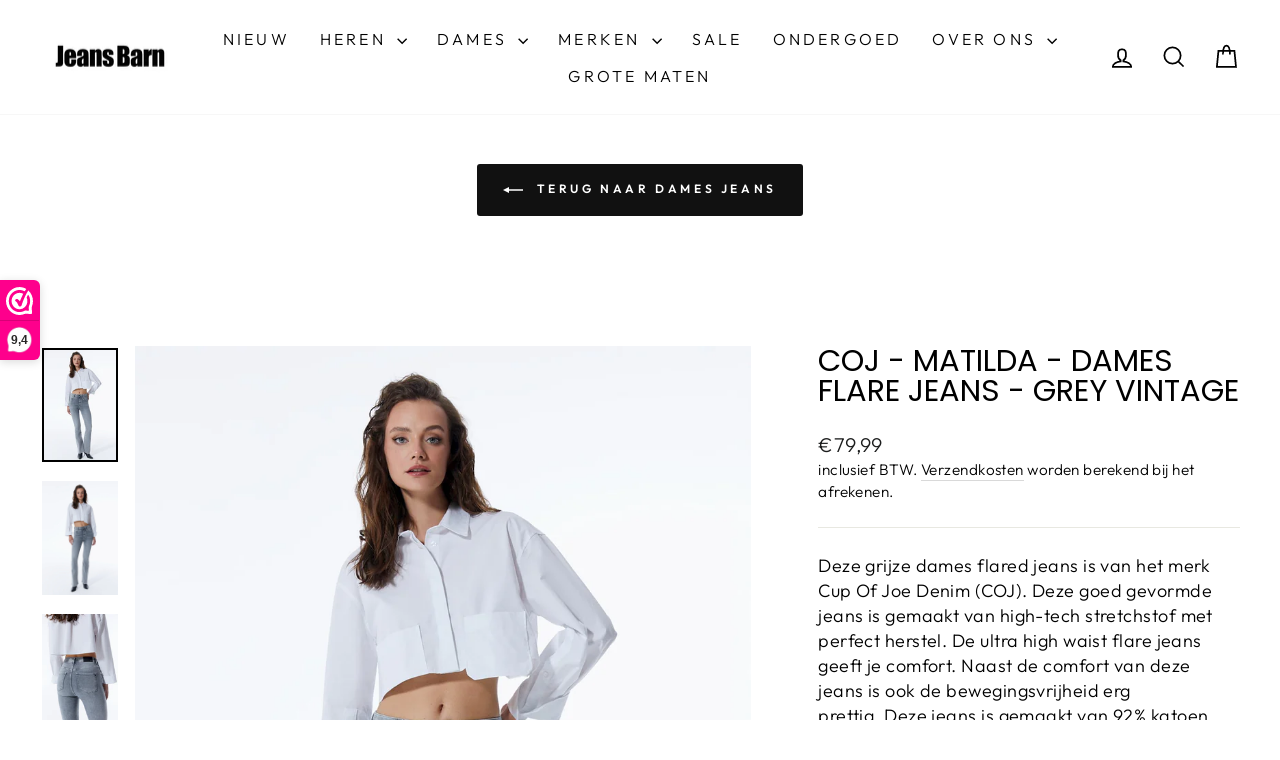

--- FILE ---
content_type: text/html; charset=utf-8
request_url: https://www.jeansbarn.nl/collections/dames-jeans/products/coj-matilda-dames-flare-jeans-grey-vintage
body_size: 37401
content:
<!doctype html>
<html class="no-js" lang="nl" dir="ltr">
<head>
  
  <script src="//www.jeansbarn.nl/cdn/shop/files/pandectes-rules.js?v=2841230295482539037"></script>
  
  <meta charset="utf-8">
  <meta http-equiv="X-UA-Compatible" content="IE=edge,chrome=1">
  <meta name="viewport" content="width=device-width,initial-scale=1">
  <meta name="theme-color" content="#111111">
  
  
  <link rel="canonical" href="https://www.jeansbarn.nl/products/coj-matilda-dames-flare-jeans-grey-vintage" />
  
  
  <link rel="preconnect" href="https://cdn.shopify.com" crossorigin>
  <link rel="preconnect" href="https://fonts.shopifycdn.com" crossorigin>
  <link rel="dns-prefetch" href="https://productreviews.shopifycdn.com">
  <link rel="dns-prefetch" href="https://ajax.googleapis.com">
  <link rel="dns-prefetch" href="https://maps.googleapis.com">
  <link rel="dns-prefetch" href="https://maps.gstatic.com"><link rel="shortcut icon" href="//www.jeansbarn.nl/cdn/shop/files/favicon_32x32.png?v=1700138728" type="image/png" /><title>COJ - Matilda - Dames Flare Jeans - Grey Vintage
&ndash; Jeans Barn
</title>
<meta name="description" content="Deze grijze dames flared jeans is van het merk Cup Of Joe Denim (COJ). Deze goed gevormde jeans is gemaakt van high-tech stretchstof met perfect herstel. De ultra high waist flare jeans geeft je comfort. Naast de comfort van deze jeans is ook de bewegingsvrijheid erg prettig. Deze jeans is gemaakt van 92% katoen, 6% po"><meta property="og:site_name" content="Jeans Barn">
  <meta property="og:url" content="https://www.jeansbarn.nl/products/coj-matilda-dames-flare-jeans-grey-vintage">
  <meta property="og:title" content="COJ - Matilda - Dames Flare Jeans - Grey Vintage">
  <meta property="og:type" content="product">
  <meta property="og:description" content="Deze grijze dames flared jeans is van het merk Cup Of Joe Denim (COJ). Deze goed gevormde jeans is gemaakt van high-tech stretchstof met perfect herstel. De ultra high waist flare jeans geeft je comfort. Naast de comfort van deze jeans is ook de bewegingsvrijheid erg prettig. Deze jeans is gemaakt van 92% katoen, 6% po"><meta property="og:image" content="http://www.jeansbarn.nl/cdn/shop/files/MATILDAGREYVT_3.jpg?v=1694861916">
    <meta property="og:image:secure_url" content="https://www.jeansbarn.nl/cdn/shop/files/MATILDAGREYVT_3.jpg?v=1694861916">
    <meta property="og:image:width" content="1334">
    <meta property="og:image:height" content="2000"><meta name="twitter:site" content="@">
  <meta name="twitter:card" content="summary_large_image">
  <meta name="twitter:title" content="COJ - Matilda - Dames Flare Jeans - Grey Vintage">
  <meta name="twitter:description" content="Deze grijze dames flared jeans is van het merk Cup Of Joe Denim (COJ). Deze goed gevormde jeans is gemaakt van high-tech stretchstof met perfect herstel. De ultra high waist flare jeans geeft je comfort. Naast de comfort van deze jeans is ook de bewegingsvrijheid erg prettig. Deze jeans is gemaakt van 92% katoen, 6% po">
<style data-shopify>@font-face {
  font-family: Poppins;
  font-weight: 400;
  font-style: normal;
  font-display: swap;
  src: url("//www.jeansbarn.nl/cdn/fonts/poppins/poppins_n4.0ba78fa5af9b0e1a374041b3ceaadf0a43b41362.woff2") format("woff2"),
       url("//www.jeansbarn.nl/cdn/fonts/poppins/poppins_n4.214741a72ff2596839fc9760ee7a770386cf16ca.woff") format("woff");
}

  @font-face {
  font-family: Outfit;
  font-weight: 300;
  font-style: normal;
  font-display: swap;
  src: url("//www.jeansbarn.nl/cdn/fonts/outfit/outfit_n3.8c97ae4c4fac7c2ea467a6dc784857f4de7e0e37.woff2") format("woff2"),
       url("//www.jeansbarn.nl/cdn/fonts/outfit/outfit_n3.b50a189ccde91f9bceee88f207c18c09f0b62a7b.woff") format("woff");
}


  @font-face {
  font-family: Outfit;
  font-weight: 600;
  font-style: normal;
  font-display: swap;
  src: url("//www.jeansbarn.nl/cdn/fonts/outfit/outfit_n6.dfcbaa80187851df2e8384061616a8eaa1702fdc.woff2") format("woff2"),
       url("//www.jeansbarn.nl/cdn/fonts/outfit/outfit_n6.88384e9fc3e36038624caccb938f24ea8008a91d.woff") format("woff");
}

  
  
</style><link href="//www.jeansbarn.nl/cdn/shop/t/8/assets/theme.css?v=67893670040021057081700209007" rel="stylesheet" type="text/css" media="all" />
<style data-shopify>:root {
    --typeHeaderPrimary: Poppins;
    --typeHeaderFallback: sans-serif;
    --typeHeaderSize: 36px;
    --typeHeaderWeight: 400;
    --typeHeaderLineHeight: 1;
    --typeHeaderSpacing: 0.0em;

    --typeBasePrimary:Outfit;
    --typeBaseFallback:sans-serif;
    --typeBaseSize: 18px;
    --typeBaseWeight: 300;
    --typeBaseSpacing: 0.025em;
    --typeBaseLineHeight: 1.4;
    --typeBaselineHeightMinus01: 1.3;

    --typeCollectionTitle: 25px;

    --iconWeight: 4px;
    --iconLinecaps: miter;

    
        --buttonRadius: 3px;
    

    --colorGridOverlayOpacity: 0.1;
    }

    .placeholder-content {
    background-image: linear-gradient(100deg, #ffffff 40%, #f7f7f7 63%, #ffffff 79%);
    }</style><script>
    document.documentElement.className = document.documentElement.className.replace('no-js', 'js');

    window.theme = window.theme || {};
    theme.routes = {
      home: "/",
      cart: "/cart.js",
      cartPage: "/cart",
      cartAdd: "/cart/add.js",
      cartChange: "/cart/change.js",
      search: "/search",
      predictiveSearch: "/search/suggest"
    };
    theme.strings = {
      soldOut: "Uitverkocht",
      unavailable: "Niet beschikbaar",
      inStockLabel: "Op voorraad, klaar om te verzenden",
      oneStockLabel: "Bijna uitverkocht - slechts [count] beschikbaar",
      otherStockLabel: "Bijna uitverkocht - slechts [count] beschikbaar",
      willNotShipUntil: "Klaar om te verzenden op [date]",
      willBeInStockAfter: "Terug op voorraad vanaf [date]",
      waitingForStock: "Deze maat is niet meer op voorraad",
      savePrice: "Bespaar [saved_amount]",
      cartEmpty: "Uw winkelwagen is leeg",
      cartTermsConfirmation: "U dient akkoord te gaan met de algemene voorwaarden voordat u kunt afrekenen",
      searchCollections: "Collecties",
      searchPages: "Pagina\u0026#39;s",
      searchArticles: "Artikelen",
      productFrom: "vanaf ",
      maxQuantity: "U kunt maximaal [quantity] maal [title] in uw winkelwagen plaatsen"
    };
    theme.settings = {
      cartType: "drawer",
      isCustomerTemplate: false,
      moneyFormat: "€{{amount_with_comma_separator}}",
      saveType: "percent",
      productImageSize: "portrait",
      productImageCover: true,
      predictiveSearch: true,
      predictiveSearchType: null,
      predictiveSearchVendor: true,
      predictiveSearchPrice: true,
      quickView: true,
      themeName: 'Impulse',
      themeVersion: "7.4.0"
    };
  </script>

  <script>window.performance && window.performance.mark && window.performance.mark('shopify.content_for_header.start');</script><meta name="facebook-domain-verification" content="ma66zzsyast9b4s8x2rgmbcix3cy78">
<meta name="facebook-domain-verification" content="8rlarvfzpgtrv07gwmqpybdbp2grd8">
<meta name="google-site-verification" content="eqDb7XdCsFfhIfgkuiR7Csmusac9wYE6abfUDqxRDOU">
<meta id="shopify-digital-wallet" name="shopify-digital-wallet" content="/51942457534/digital_wallets/dialog">
<link rel="alternate" type="application/json+oembed" href="https://www.jeansbarn.nl/products/coj-matilda-dames-flare-jeans-grey-vintage.oembed">
<script async="async" src="/checkouts/internal/preloads.js?locale=nl-NL"></script>
<script id="shopify-features" type="application/json">{"accessToken":"d1c063b9617851439733f7c794219a61","betas":["rich-media-storefront-analytics"],"domain":"www.jeansbarn.nl","predictiveSearch":true,"shopId":51942457534,"locale":"nl"}</script>
<script>var Shopify = Shopify || {};
Shopify.shop = "the-jeans-barn.myshopify.com";
Shopify.locale = "nl";
Shopify.currency = {"active":"EUR","rate":"1.0"};
Shopify.country = "NL";
Shopify.theme = {"name":"impulse-jeans-barn\/impulse-v7.4.0","id":155866759508,"schema_name":"Impulse","schema_version":"7.4.0","theme_store_id":null,"role":"main"};
Shopify.theme.handle = "null";
Shopify.theme.style = {"id":null,"handle":null};
Shopify.cdnHost = "www.jeansbarn.nl/cdn";
Shopify.routes = Shopify.routes || {};
Shopify.routes.root = "/";</script>
<script type="module">!function(o){(o.Shopify=o.Shopify||{}).modules=!0}(window);</script>
<script>!function(o){function n(){var o=[];function n(){o.push(Array.prototype.slice.apply(arguments))}return n.q=o,n}var t=o.Shopify=o.Shopify||{};t.loadFeatures=n(),t.autoloadFeatures=n()}(window);</script>
<script id="shop-js-analytics" type="application/json">{"pageType":"product"}</script>
<script defer="defer" async type="module" src="//www.jeansbarn.nl/cdn/shopifycloud/shop-js/modules/v2/client.init-shop-cart-sync_temwk-5i.nl.esm.js"></script>
<script defer="defer" async type="module" src="//www.jeansbarn.nl/cdn/shopifycloud/shop-js/modules/v2/chunk.common_CCZ-xm-Q.esm.js"></script>
<script type="module">
  await import("//www.jeansbarn.nl/cdn/shopifycloud/shop-js/modules/v2/client.init-shop-cart-sync_temwk-5i.nl.esm.js");
await import("//www.jeansbarn.nl/cdn/shopifycloud/shop-js/modules/v2/chunk.common_CCZ-xm-Q.esm.js");

  window.Shopify.SignInWithShop?.initShopCartSync?.({"fedCMEnabled":true,"windoidEnabled":true});

</script>
<script id="__st">var __st={"a":51942457534,"offset":3600,"reqid":"d8db9ac0-27c6-48f3-99a0-32ce65a4071c-1769023639","pageurl":"www.jeansbarn.nl\/collections\/dames-jeans\/products\/coj-matilda-dames-flare-jeans-grey-vintage","u":"fcd9d000a129","p":"product","rtyp":"product","rid":8534615097684};</script>
<script>window.ShopifyPaypalV4VisibilityTracking = true;</script>
<script id="captcha-bootstrap">!function(){'use strict';const t='contact',e='account',n='new_comment',o=[[t,t],['blogs',n],['comments',n],[t,'customer']],c=[[e,'customer_login'],[e,'guest_login'],[e,'recover_customer_password'],[e,'create_customer']],r=t=>t.map((([t,e])=>`form[action*='/${t}']:not([data-nocaptcha='true']) input[name='form_type'][value='${e}']`)).join(','),a=t=>()=>t?[...document.querySelectorAll(t)].map((t=>t.form)):[];function s(){const t=[...o],e=r(t);return a(e)}const i='password',u='form_key',d=['recaptcha-v3-token','g-recaptcha-response','h-captcha-response',i],f=()=>{try{return window.sessionStorage}catch{return}},m='__shopify_v',_=t=>t.elements[u];function p(t,e,n=!1){try{const o=window.sessionStorage,c=JSON.parse(o.getItem(e)),{data:r}=function(t){const{data:e,action:n}=t;return t[m]||n?{data:e,action:n}:{data:t,action:n}}(c);for(const[e,n]of Object.entries(r))t.elements[e]&&(t.elements[e].value=n);n&&o.removeItem(e)}catch(o){console.error('form repopulation failed',{error:o})}}const l='form_type',E='cptcha';function T(t){t.dataset[E]=!0}const w=window,h=w.document,L='Shopify',v='ce_forms',y='captcha';let A=!1;((t,e)=>{const n=(g='f06e6c50-85a8-45c8-87d0-21a2b65856fe',I='https://cdn.shopify.com/shopifycloud/storefront-forms-hcaptcha/ce_storefront_forms_captcha_hcaptcha.v1.5.2.iife.js',D={infoText:'Beschermd door hCaptcha',privacyText:'Privacy',termsText:'Voorwaarden'},(t,e,n)=>{const o=w[L][v],c=o.bindForm;if(c)return c(t,g,e,D).then(n);var r;o.q.push([[t,g,e,D],n]),r=I,A||(h.body.append(Object.assign(h.createElement('script'),{id:'captcha-provider',async:!0,src:r})),A=!0)});var g,I,D;w[L]=w[L]||{},w[L][v]=w[L][v]||{},w[L][v].q=[],w[L][y]=w[L][y]||{},w[L][y].protect=function(t,e){n(t,void 0,e),T(t)},Object.freeze(w[L][y]),function(t,e,n,w,h,L){const[v,y,A,g]=function(t,e,n){const i=e?o:[],u=t?c:[],d=[...i,...u],f=r(d),m=r(i),_=r(d.filter((([t,e])=>n.includes(e))));return[a(f),a(m),a(_),s()]}(w,h,L),I=t=>{const e=t.target;return e instanceof HTMLFormElement?e:e&&e.form},D=t=>v().includes(t);t.addEventListener('submit',(t=>{const e=I(t);if(!e)return;const n=D(e)&&!e.dataset.hcaptchaBound&&!e.dataset.recaptchaBound,o=_(e),c=g().includes(e)&&(!o||!o.value);(n||c)&&t.preventDefault(),c&&!n&&(function(t){try{if(!f())return;!function(t){const e=f();if(!e)return;const n=_(t);if(!n)return;const o=n.value;o&&e.removeItem(o)}(t);const e=Array.from(Array(32),(()=>Math.random().toString(36)[2])).join('');!function(t,e){_(t)||t.append(Object.assign(document.createElement('input'),{type:'hidden',name:u})),t.elements[u].value=e}(t,e),function(t,e){const n=f();if(!n)return;const o=[...t.querySelectorAll(`input[type='${i}']`)].map((({name:t})=>t)),c=[...d,...o],r={};for(const[a,s]of new FormData(t).entries())c.includes(a)||(r[a]=s);n.setItem(e,JSON.stringify({[m]:1,action:t.action,data:r}))}(t,e)}catch(e){console.error('failed to persist form',e)}}(e),e.submit())}));const S=(t,e)=>{t&&!t.dataset[E]&&(n(t,e.some((e=>e===t))),T(t))};for(const o of['focusin','change'])t.addEventListener(o,(t=>{const e=I(t);D(e)&&S(e,y())}));const B=e.get('form_key'),M=e.get(l),P=B&&M;t.addEventListener('DOMContentLoaded',(()=>{const t=y();if(P)for(const e of t)e.elements[l].value===M&&p(e,B);[...new Set([...A(),...v().filter((t=>'true'===t.dataset.shopifyCaptcha))])].forEach((e=>S(e,t)))}))}(h,new URLSearchParams(w.location.search),n,t,e,['guest_login'])})(!1,!0)}();</script>
<script integrity="sha256-4kQ18oKyAcykRKYeNunJcIwy7WH5gtpwJnB7kiuLZ1E=" data-source-attribution="shopify.loadfeatures" defer="defer" src="//www.jeansbarn.nl/cdn/shopifycloud/storefront/assets/storefront/load_feature-a0a9edcb.js" crossorigin="anonymous"></script>
<script data-source-attribution="shopify.dynamic_checkout.dynamic.init">var Shopify=Shopify||{};Shopify.PaymentButton=Shopify.PaymentButton||{isStorefrontPortableWallets:!0,init:function(){window.Shopify.PaymentButton.init=function(){};var t=document.createElement("script");t.src="https://www.jeansbarn.nl/cdn/shopifycloud/portable-wallets/latest/portable-wallets.nl.js",t.type="module",document.head.appendChild(t)}};
</script>
<script data-source-attribution="shopify.dynamic_checkout.buyer_consent">
  function portableWalletsHideBuyerConsent(e){var t=document.getElementById("shopify-buyer-consent"),n=document.getElementById("shopify-subscription-policy-button");t&&n&&(t.classList.add("hidden"),t.setAttribute("aria-hidden","true"),n.removeEventListener("click",e))}function portableWalletsShowBuyerConsent(e){var t=document.getElementById("shopify-buyer-consent"),n=document.getElementById("shopify-subscription-policy-button");t&&n&&(t.classList.remove("hidden"),t.removeAttribute("aria-hidden"),n.addEventListener("click",e))}window.Shopify?.PaymentButton&&(window.Shopify.PaymentButton.hideBuyerConsent=portableWalletsHideBuyerConsent,window.Shopify.PaymentButton.showBuyerConsent=portableWalletsShowBuyerConsent);
</script>
<script data-source-attribution="shopify.dynamic_checkout.cart.bootstrap">document.addEventListener("DOMContentLoaded",(function(){function t(){return document.querySelector("shopify-accelerated-checkout-cart, shopify-accelerated-checkout")}if(t())Shopify.PaymentButton.init();else{new MutationObserver((function(e,n){t()&&(Shopify.PaymentButton.init(),n.disconnect())})).observe(document.body,{childList:!0,subtree:!0})}}));
</script>

<script>window.performance && window.performance.mark && window.performance.mark('shopify.content_for_header.end');</script>

  <script src="//www.jeansbarn.nl/cdn/shop/t/8/assets/vendor-scripts-v11.js" defer="defer"></script><link rel="stylesheet" href="//www.jeansbarn.nl/cdn/shop/t/8/assets/country-flags.css"><script src="//www.jeansbarn.nl/cdn/shop/t/8/assets/theme.js?v=66447858802808184731700208999" defer="defer"></script>
<!-- BEGIN app block: shopify://apps/pandectes-gdpr/blocks/banner/58c0baa2-6cc1-480c-9ea6-38d6d559556a -->
  
    
      <!-- TCF is active, scripts are loaded above -->
      
      <script>
        
          window.PandectesSettings = {"store":{"id":51942457534,"plan":"plus","theme":"impulse-jeans-barn/impulse-v7.4.0","primaryLocale":"nl","adminMode":false,"headless":false,"storefrontRootDomain":"","checkoutRootDomain":"","storefrontAccessToken":""},"tsPublished":1742369979,"declaration":{"declDays":"","declName":"","declPath":"","declType":"","isActive":false,"showType":true,"declHours":"","declYears":"","declDomain":"","declMonths":"","declMinutes":"","declPurpose":"","declSeconds":"","declSession":"","showPurpose":false,"declProvider":"","showProvider":true,"declIntroText":"","declRetention":"","declFirstParty":"","declThirdParty":"","showDateGenerated":true},"language":{"unpublished":[],"languageMode":"Single","fallbackLanguage":"nl","languageDetection":"locale","languagesSupported":[]},"texts":{"managed":{"headerText":{"nl":"Wij respecteren uw privacy"},"consentText":{"nl":"Deze website maakt gebruik van cookies om u de beste ervaring te bieden. Gegevensverzameling, -deling en -gebruik kunnen worden ingezet voor de personalisatie van advertenties."},"linkText":{"nl":"Kom meer te weten"},"imprintText":{"nl":"Afdruk"},"allowButtonText":{"nl":"Aanvaarden"},"denyButtonText":{"nl":"Afwijzen"},"dismissButtonText":{"nl":"OK"},"leaveSiteButtonText":{"nl":"Verlaat deze site"},"preferencesButtonText":{"nl":"Voorkeuren"},"cookiePolicyText":{"nl":"Cookie beleid"},"preferencesPopupTitleText":{"nl":"Toestemmingsvoorkeuren beheren"},"preferencesPopupIntroText":{"nl":"We gebruiken cookies om de functionaliteit van de website te optimaliseren, de prestaties te analyseren en u een gepersonaliseerde ervaring te bieden. Sommige cookies zijn essentieel om de website correct te laten werken en functioneren. Die cookies kunnen niet worden uitgeschakeld. In dit venster kunt u uw voorkeur voor cookies beheren."},"preferencesPopupSaveButtonText":{"nl":"Voorkeuren opslaan"},"preferencesPopupCloseButtonText":{"nl":"Sluiten"},"preferencesPopupAcceptAllButtonText":{"nl":"Accepteer alles"},"preferencesPopupRejectAllButtonText":{"nl":"Alles afwijzen"},"cookiesDetailsText":{"nl":"Cookiegegevens"},"preferencesPopupAlwaysAllowedText":{"nl":"altijd toegestaan"},"accessSectionParagraphText":{"nl":"U heeft te allen tijde het recht om uw gegevens in te zien."},"accessSectionTitleText":{"nl":"Gegevensportabiliteit"},"accessSectionAccountInfoActionText":{"nl":"Persoonlijke gegevens"},"accessSectionDownloadReportActionText":{"nl":"Download alles"},"accessSectionGDPRRequestsActionText":{"nl":"Verzoeken van betrokkenen"},"accessSectionOrdersRecordsActionText":{"nl":"Bestellingen"},"rectificationSectionParagraphText":{"nl":"U hebt het recht om te vragen dat uw gegevens worden bijgewerkt wanneer u dat nodig acht."},"rectificationSectionTitleText":{"nl":"Gegevens rectificatie"},"rectificationCommentPlaceholder":{"nl":"Beschrijf wat u wilt bijwerken"},"rectificationCommentValidationError":{"nl":"Commentaar is verplicht"},"rectificationSectionEditAccountActionText":{"nl":"Vraag een update aan"},"erasureSectionTitleText":{"nl":"Recht om vergeten te worden"},"erasureSectionParagraphText":{"nl":"U heeft het recht om al uw gegevens te laten wissen. Daarna heeft u geen toegang meer tot uw account."},"erasureSectionRequestDeletionActionText":{"nl":"Verzoek om verwijdering van persoonlijke gegevens"},"consentDate":{"nl":"Toestemmingsdatum"},"consentId":{"nl":"Toestemmings-ID"},"consentSectionChangeConsentActionText":{"nl":"Wijzig de toestemmingsvoorkeur"},"consentSectionConsentedText":{"nl":"U heeft ingestemd met het cookiebeleid van deze website op:"},"consentSectionNoConsentText":{"nl":"U heeft niet ingestemd met het cookiebeleid van deze website."},"consentSectionTitleText":{"nl":"Uw toestemming voor cookies"},"consentStatus":{"nl":"Toestemmingsvoorkeur"},"confirmationFailureMessage":{"nl":"Uw verzoek is niet geverifieerd. Probeer het opnieuw en als het probleem aanhoudt, neem dan contact op met de winkeleigenaar voor hulp"},"confirmationFailureTitle":{"nl":"Er is een probleem opgetreden"},"confirmationSuccessMessage":{"nl":"We zullen spoedig contact met u opnemen over uw verzoek."},"confirmationSuccessTitle":{"nl":"Uw verzoek is geverifieerd"},"guestsSupportEmailFailureMessage":{"nl":"Uw verzoek is niet ingediend. Probeer het opnieuw en als het probleem aanhoudt, neem dan contact op met de winkeleigenaar voor hulp."},"guestsSupportEmailFailureTitle":{"nl":"Er is een probleem opgetreden"},"guestsSupportEmailPlaceholder":{"nl":"E-mailadres"},"guestsSupportEmailSuccessMessage":{"nl":"Als je bent geregistreerd als klant van deze winkel, ontvang je binnenkort een e-mail met instructies over hoe je verder kunt gaan."},"guestsSupportEmailSuccessTitle":{"nl":"dankjewel voor je aanvraag"},"guestsSupportEmailValidationError":{"nl":"E-mail is niet geldig"},"guestsSupportInfoText":{"nl":"Log in met uw klantaccount om verder te gaan."},"submitButton":{"nl":"Indienen"},"submittingButton":{"nl":"Verzenden..."},"cancelButton":{"nl":"Annuleren"},"declIntroText":{"nl":"We gebruiken cookies om de functionaliteit van de website te optimaliseren, de prestaties te analyseren en u een gepersonaliseerde ervaring te bieden. Sommige cookies zijn essentieel om de website goed te laten werken en correct te laten functioneren. Die cookies kunnen niet worden uitgeschakeld. In dit venster kunt u uw voorkeur voor cookies beheren."},"declName":{"nl":"Naam"},"declPurpose":{"nl":"Doel"},"declType":{"nl":"Type"},"declRetention":{"nl":"Behoud"},"declProvider":{"nl":"Aanbieder"},"declFirstParty":{"nl":"Directe"},"declThirdParty":{"nl":"Derde partij"},"declSeconds":{"nl":"seconden"},"declMinutes":{"nl":"minuten"},"declHours":{"nl":"uur"},"declDays":{"nl":"dagen"},"declMonths":{"nl":"maanden"},"declYears":{"nl":"jaren"},"declSession":{"nl":"Sessie"},"declDomain":{"nl":"Domein"},"declPath":{"nl":"Pad"}},"categories":{"strictlyNecessaryCookiesTitleText":{"nl":"Strikt noodzakelijke cookies"},"strictlyNecessaryCookiesDescriptionText":{"nl":"Deze cookies zijn essentieel om u in staat te stellen door de website te navigeren en de functies ervan te gebruiken, zoals toegang tot beveiligde delen van de website. Zonder deze cookies kan de website niet goed functioneren."},"functionalityCookiesTitleText":{"nl":"Functionele cookies"},"functionalityCookiesDescriptionText":{"nl":"Deze cookies stellen de site in staat om verbeterde functionaliteit en personalisatie te bieden. Ze kunnen worden ingesteld door ons of door externe providers wiens diensten we aan onze pagina's hebben toegevoegd. Als u deze cookies niet toestaat, werken sommige of al deze diensten mogelijk niet correct."},"performanceCookiesTitleText":{"nl":"Prestatiecookies"},"performanceCookiesDescriptionText":{"nl":"Deze cookies stellen ons in staat om de prestaties van onze website te monitoren en te verbeteren. Ze stellen ons bijvoorbeeld in staat om bezoeken te tellen, verkeersbronnen te identificeren en te zien welke delen van de site het populairst zijn."},"targetingCookiesTitleText":{"nl":"Targeting-cookies"},"targetingCookiesDescriptionText":{"nl":"Deze cookies kunnen via onze site worden geplaatst door onze advertentiepartners. Ze kunnen door die bedrijven worden gebruikt om een profiel van uw interesses op te bouwen en u relevante advertenties op andere sites te tonen. Ze slaan geen directe persoonlijke informatie op, maar zijn gebaseerd op de unieke identificatie van uw browser en internetapparaat. Als je deze cookies niet toestaat, krijg je minder gerichte advertenties te zien."},"unclassifiedCookiesTitleText":{"nl":"Niet-geclassificeerde cookies"},"unclassifiedCookiesDescriptionText":{"nl":"Niet-geclassificeerde cookies zijn cookies die we aan het classificeren zijn, samen met de aanbieders van individuele cookies."}},"auto":{}},"library":{"previewMode":false,"fadeInTimeout":0,"defaultBlocked":7,"showLink":true,"showImprintLink":false,"showGoogleLink":true,"enabled":true,"cookie":{"expiryDays":365,"secure":true,"domain":""},"dismissOnScroll":false,"dismissOnWindowClick":false,"dismissOnTimeout":false,"palette":{"popup":{"background":"#FFFFFF","backgroundForCalculations":{"a":1,"b":255,"g":255,"r":255},"text":"#000000"},"button":{"background":"transparent","backgroundForCalculations":{"a":1,"b":255,"g":255,"r":255},"text":"#000000","textForCalculation":{"a":1,"b":0,"g":0,"r":0},"border":"#000000"}},"content":{"href":"https://www.jeansbarn.nl/pages/privacyverklaring","imprintHref":"","close":"&#10005;","target":"_blank","logo":"<img class=\"cc-banner-logo\" style=\"max-height: 40px;\" src=\"https://the-jeans-barn.myshopify.com/cdn/shop/files/pandectes-banner-logo.png\" alt=\"logo\" />"},"window":"<div role=\"dialog\" aria-live=\"polite\" aria-label=\"cookieconsent\" aria-describedby=\"cookieconsent:desc\" id=\"pandectes-banner\" class=\"cc-window-wrapper cc-popup-wrapper\"><div class=\"pd-cookie-banner-window cc-window {{classes}}\"><!--googleoff: all-->{{children}}<!--googleon: all--></div></div>","compliance":{"opt-both":"<div class=\"cc-compliance cc-highlight\">{{deny}}{{allow}}</div>"},"type":"opt-both","layouts":{"basic":"{{logo}}{{messagelink}}{{compliance}}"},"position":"popup","theme":"wired","revokable":false,"animateRevokable":false,"revokableReset":false,"revokableLogoUrl":"https://the-jeans-barn.myshopify.com/cdn/shop/files/pandectes-reopen-logo.png","revokablePlacement":"bottom-left","revokableMarginHorizontal":15,"revokableMarginVertical":15,"static":false,"autoAttach":true,"hasTransition":true,"blacklistPage":[""],"elements":{"close":"<button aria-label=\"dismiss cookie message\" type=\"button\" tabindex=\"0\" class=\"cc-close\">{{close}}</button>","dismiss":"<button aria-label=\"dismiss cookie message\" type=\"button\" tabindex=\"0\" class=\"cc-btn cc-btn-decision cc-dismiss\">{{dismiss}}</button>","allow":"<button aria-label=\"allow cookies\" type=\"button\" tabindex=\"0\" class=\"cc-btn cc-btn-decision cc-allow\">{{allow}}</button>","deny":"<button aria-label=\"deny cookies\" type=\"button\" tabindex=\"0\" class=\"cc-btn cc-btn-decision cc-deny\">{{deny}}</button>","preferences":"<button aria-label=\"settings cookies\" tabindex=\"0\" type=\"button\" class=\"cc-btn cc-settings\" onclick=\"Pandectes.fn.openPreferences()\">{{preferences}}</button>"}},"geolocation":{"auOnly":false,"brOnly":false,"caOnly":false,"chOnly":false,"euOnly":false,"jpOnly":false,"nzOnly":false,"thOnly":false,"zaOnly":false,"canadaOnly":false,"globalVisibility":true},"dsr":{"guestsSupport":false,"accessSectionDownloadReportAuto":false},"banner":{"resetTs":1742369448,"extraCss":"        .cc-banner-logo {max-width: 24em!important;}    @media(min-width: 768px) {.cc-window.cc-floating{max-width: 24em!important;width: 24em!important;}}    .cc-message, .pd-cookie-banner-window .cc-header, .cc-logo {text-align: left}    .cc-window-wrapper{z-index: 2147483647;-webkit-transition: opacity 1s ease;  transition: opacity 1s ease;}    .cc-window{z-index: 2147483647;font-family: inherit;}    .pd-cookie-banner-window .cc-header{font-family: inherit;}    .pd-cp-ui{font-family: inherit; background-color: #FFFFFF;color:#000000;}    button.pd-cp-btn, a.pd-cp-btn{}    input + .pd-cp-preferences-slider{background-color: rgba(0, 0, 0, 0.3)}    .pd-cp-scrolling-section::-webkit-scrollbar{background-color: rgba(0, 0, 0, 0.3)}    input:checked + .pd-cp-preferences-slider{background-color: rgba(0, 0, 0, 1)}    .pd-cp-scrolling-section::-webkit-scrollbar-thumb {background-color: rgba(0, 0, 0, 1)}    .pd-cp-ui-close{color:#000000;}    .pd-cp-preferences-slider:before{background-color: #FFFFFF}    .pd-cp-title:before {border-color: #000000!important}    .pd-cp-preferences-slider{background-color:#000000}    .pd-cp-toggle{color:#000000!important}    @media(max-width:699px) {.pd-cp-ui-close-top svg {fill: #000000}}    .pd-cp-toggle:hover,.pd-cp-toggle:visited,.pd-cp-toggle:active{color:#000000!important}    .pd-cookie-banner-window {box-shadow: 0 0 18px rgb(0 0 0 / 20%);}  ","customJavascript":{"useButtons":true},"showPoweredBy":false,"logoHeight":40,"revokableTrigger":false,"hybridStrict":false,"cookiesBlockedByDefault":"7","isActive":true,"implicitSavePreferences":false,"cookieIcon":false,"blockBots":false,"showCookiesDetails":true,"hasTransition":true,"blockingPage":false,"showOnlyLandingPage":false,"leaveSiteUrl":"https://pandectes.io","linkRespectStoreLang":false},"cookies":{"0":[{"name":"secure_customer_sig","type":"http","domain":"www.jeansbarn.nl","path":"/","provider":"Shopify","firstParty":true,"retention":"1 year(s)","expires":1,"unit":"declYears","purpose":{"nl":"Gebruikt in verband met klantenlogin."}},{"name":"cart_currency","type":"http","domain":"www.jeansbarn.nl","path":"/","provider":"Shopify","firstParty":true,"retention":"2 week(s)","expires":2,"unit":"declWeeks","purpose":{"nl":"De cookie is nodig voor de veilige betaal- en betaalfunctie op de website. Deze functie wordt geleverd door shopify.com."}},{"name":"_tracking_consent","type":"http","domain":".jeansbarn.nl","path":"/","provider":"Shopify","firstParty":false,"retention":"1 year(s)","expires":1,"unit":"declYears","purpose":{"nl":"Voorkeuren volgen."}},{"name":"localization","type":"http","domain":"www.jeansbarn.nl","path":"/","provider":"Shopify","firstParty":true,"retention":"1 year(s)","expires":1,"unit":"declYears","purpose":{"nl":"Shopify-winkellokalisatie"}},{"name":"keep_alive","type":"http","domain":"www.jeansbarn.nl","path":"/","provider":"Shopify","firstParty":true,"retention":"30 minute(s)","expires":30,"unit":"declMinutes","purpose":{"nl":"Gebruikt in verband met lokalisatie van kopers."}},{"name":"_shopify_essential","type":"http","domain":"account.jeansbarn.nl","path":"/","provider":"Shopify","firstParty":false,"retention":"1 year(s)","expires":1,"unit":"declYears","purpose":{"nl":"Gebruikt op de accountpagina."}},{"name":"customer_account_locale","type":"http","domain":"account.jeansbarn.nl","path":"/","provider":"Shopify","firstParty":false,"retention":"1 year(s)","expires":1,"unit":"declYears","purpose":{"nl":"Used to keep track of a customer account locale when a redirection occurs from checkout or the storefront to customer accounts."}},{"name":"auth_state_*","type":"http","domain":"account.jeansbarn.nl","path":"/","provider":"Shopify","firstParty":false,"retention":"25 minute(s)","expires":25,"unit":"declMinutes","purpose":{"nl":""}}],"1":[],"2":[{"name":"_shopify_y","type":"http","domain":".jeansbarn.nl","path":"/","provider":"Shopify","firstParty":false,"retention":"1 year(s)","expires":1,"unit":"declYears","purpose":{"nl":"Shopify-analyses."}},{"name":"_shopify_sa_p","type":"http","domain":".jeansbarn.nl","path":"/","provider":"Shopify","firstParty":false,"retention":"30 minute(s)","expires":30,"unit":"declMinutes","purpose":{"nl":"Shopify-analyses met betrekking tot marketing en verwijzingen."}},{"name":"_ga","type":"http","domain":".jeansbarn.nl","path":"/","provider":"Google","firstParty":false,"retention":"1 year(s)","expires":1,"unit":"declYears","purpose":{"nl":"Cookie is ingesteld door Google Analytics met onbekende functionaliteit"}},{"name":"_orig_referrer","type":"http","domain":".jeansbarn.nl","path":"/","provider":"Shopify","firstParty":false,"retention":"2 week(s)","expires":2,"unit":"declWeeks","purpose":{"nl":"Volgt bestemmingspagina's."}},{"name":"_landing_page","type":"http","domain":".jeansbarn.nl","path":"/","provider":"Shopify","firstParty":false,"retention":"2 week(s)","expires":2,"unit":"declWeeks","purpose":{"nl":"Volgt bestemmingspagina's."}},{"name":"_shopify_sa_t","type":"http","domain":".jeansbarn.nl","path":"/","provider":"Shopify","firstParty":false,"retention":"30 minute(s)","expires":30,"unit":"declMinutes","purpose":{"nl":"Shopify-analyses met betrekking tot marketing en verwijzingen."}},{"name":"_shopify_s","type":"http","domain":".jeansbarn.nl","path":"/","provider":"Shopify","firstParty":false,"retention":"30 minute(s)","expires":30,"unit":"declMinutes","purpose":{"nl":"Shopify-analyses."}},{"name":"_shopify_s","type":"http","domain":"nl","path":"/","provider":"Shopify","firstParty":false,"retention":"Session","expires":1,"unit":"declSeconds","purpose":{"nl":"Shopify-analyses."}},{"name":"_ga_*","type":"http","domain":".jeansbarn.nl","path":"/","provider":"Google","firstParty":false,"retention":"1 year(s)","expires":1,"unit":"declYears","purpose":{"nl":""}}],"4":[{"name":"_fbp","type":"http","domain":".jeansbarn.nl","path":"/","provider":"Facebook","firstParty":false,"retention":"3 month(s)","expires":3,"unit":"declMonths","purpose":{"nl":"Cookie wordt door Facebook geplaatst om bezoeken aan websites bij te houden."}},{"name":"_pin_unauth","type":"http","domain":"www.jeansbarn.nl","path":"/","provider":"Pinterest","firstParty":true,"retention":"1 year(s)","expires":1,"unit":"declYears","purpose":{"nl":"Wordt gebruikt om acties te groeperen voor gebruikers die niet kunnen worden geïdentificeerd door Pinterest."}}],"8":[{"name":"wpm-test-cookie","type":"http","domain":"nl","path":"/","provider":"Unknown","firstParty":false,"retention":"Session","expires":1,"unit":"declSeconds","purpose":{"nl":""}},{"name":"wpm-test-cookie","type":"http","domain":"www.jeansbarn.nl","path":"/","provider":"Unknown","firstParty":true,"retention":"Session","expires":1,"unit":"declSeconds","purpose":{"nl":""}},{"name":"wpm-test-cookie","type":"http","domain":"jeansbarn.nl","path":"/","provider":"Unknown","firstParty":false,"retention":"Session","expires":1,"unit":"declSeconds","purpose":{"nl":""}}]},"blocker":{"isActive":false,"googleConsentMode":{"id":"GTM-N2JJC8JQ","analyticsId":"G-RZD9Z8EFQK","adwordsId":"","isActive":true,"adStorageCategory":4,"analyticsStorageCategory":2,"personalizationStorageCategory":1,"functionalityStorageCategory":1,"customEvent":false,"securityStorageCategory":0,"redactData":false,"urlPassthrough":false,"dataLayerProperty":"dataLayer","waitForUpdate":500,"useNativeChannel":false,"debugMode":false},"facebookPixel":{"id":"","isActive":false,"ldu":false},"microsoft":{"isActive":false,"uetTags":""},"rakuten":{"isActive":false,"cmp":false,"ccpa":false},"klaviyoIsActive":false,"gpcIsActive":true,"defaultBlocked":7,"patterns":{"whiteList":[],"blackList":{"1":[],"2":[],"4":[],"8":[]},"iframesWhiteList":[],"iframesBlackList":{"1":[],"2":[],"4":[],"8":[]},"beaconsWhiteList":[],"beaconsBlackList":{"1":[],"2":[],"4":[],"8":[]}}}};
        
        window.addEventListener('DOMContentLoaded', function(){
          const script = document.createElement('script');
          
            script.src = "https://cdn.shopify.com/extensions/019be129-2324-7a66-8e6c-b9c5584f3b64/gdpr-240/assets/pandectes-core.js";
          
          script.defer = true;
          document.body.appendChild(script);
        })
      </script>
    
  


<!-- END app block --><!-- BEGIN app block: shopify://apps/webwinkelkeur/blocks/sidebar/c3ac2bcb-63f1-40d3-9622-f307cd559ad3 -->
    <script>
        (function (n, r) {
            var e = document.createElement("script");
            e.async = !0, e.src = n + "/sidebar.js?id=" + r + "&c=" + c(10, r);
            var t = document.getElementsByTagName("script")[0];
            t.parentNode.insertBefore(e, t);

            function c(s, i) {
                var o = Date.now(), a = s * 6e4, _ = (Math.sin(i) || 0) * a;
                return Math.floor((o + _) / a)
            }
        })("https://dashboard.webwinkelkeur.nl", 1223618);
    </script>


<!-- END app block --><!-- BEGIN app block: shopify://apps/leat-loyalty-rewards/blocks/leat-sdk/a4b3d2b7-542d-424e-b7f4-602578988f92 --><link
    rel='stylesheet'
    href='https://api.ecommerce.static.leat.com/sdk/v1/sdk.css'
>

<script>
    !function(){if(!window.LeatSDK){window._leatQueue=window._leatQueue||[];try{window.LeatSDK=new Proxy({},{get:function(n,e){return"push"===e?function(){var
      n=window._leatQueue;n.push.apply(n,arguments)}:function(){for(var n=[],t=0;t<arguments.length;t++)n[t]=arguments[t];var o="function"==typeof n[n.length-1]?n.pop():void 0;return new
      Promise((function(t){window._leatQueue.push([e].concat(n,[function(n){o&&o(n),t(n)}]))}))}}})}catch(e){window.LeatSDK=window.LeatSDK||[],window.LeatSDK.push=function(){var
      n=window._leatQueue;n.push.apply(n,arguments)}}function n(){var n=document.createElement("script");n.src="https://api.ecommerce.static.leat.com/sdk/v1/sdk.js",n.async=!0,
      n.crossOrigin="anonymous",document.head.appendChild(n)}"loading"===document.readyState?document.addEventListener("DOMContentLoaded",n):n(),window.leat=window.LeatSDK}}();

      const storeConfig = {
        shop: {
            id: 'leat_0923e0330174b14ab7aa94e077bbbe88',
            locale: 'nl',
            country: 'NL',
          },
        customer:
          
            null
          ,
        
        
        
    };

    LeatSDK.init(storeConfig);

    
    

    

    if (storeConfig.giftCard) {
      LeatSDK.renderGiftCardRecipientForm();
    }

    if (storeConfig.outOfStockGiftCardProduct && !storeConfig.giftCard ) {
      LeatSDK.renderOutOfStockGiftCardButton();
    }
</script>




<style>
    .leat-loyalty {
        --leat-primary-color: #FFFFFF;
        --leat-button-color: #FFFFFF;
        --leat-button-color-active: #e6e6e6;
        --leat-button-color-hover: #f2f2f2;
        --leat-secondary-color: #000000;
        --leat-button-text-color: #FFFFFF;
        --leat-border-radius: 4px;
    }
</style>


<!-- END app block --><!-- BEGIN app block: shopify://apps/gift-box/blocks/head/f53ea332-e066-453a-9116-800349284dfb --><script>
const isProductPage = window.location.pathname.includes("/products/");

// Allow redirect only on product pages.
if (isProductPage) {
  const GHOST_PRODUCT_TYPE = "giftbox_ghost_product";
  // Use product handle to check the type of the product.
  const product_type = "Jeans Flare";
  if (product_type == GHOST_PRODUCT_TYPE) {
    // Redirect to the GP parent URL stored in the GP's metafields.
    const parent_product_url = '';
    if (parent_product_url === null || parent_product_url === '') {
      window.location.replace("/");
    } else {
      window.location.replace(parent_product_url);
    }
  }
}
</script>

<script
  src="https://giftbox.ds-cdn.com/static/main.js?shop=the-jeans-barn.myshopify.com"

  async

></script>


<!-- END app block --><script src="https://cdn.shopify.com/extensions/019976d1-2fcf-73cf-8684-49caacf0b44b/menu-highlight-pro-50/assets/mhp-app.min.js" type="text/javascript" defer="defer"></script>
<link href="https://cdn.shopify.com/extensions/019976d1-2fcf-73cf-8684-49caacf0b44b/menu-highlight-pro-50/assets/mhp-app.css" rel="stylesheet" type="text/css" media="all">
<link href="https://monorail-edge.shopifysvc.com" rel="dns-prefetch">
<script>(function(){if ("sendBeacon" in navigator && "performance" in window) {try {var session_token_from_headers = performance.getEntriesByType('navigation')[0].serverTiming.find(x => x.name == '_s').description;} catch {var session_token_from_headers = undefined;}var session_cookie_matches = document.cookie.match(/_shopify_s=([^;]*)/);var session_token_from_cookie = session_cookie_matches && session_cookie_matches.length === 2 ? session_cookie_matches[1] : "";var session_token = session_token_from_headers || session_token_from_cookie || "";function handle_abandonment_event(e) {var entries = performance.getEntries().filter(function(entry) {return /monorail-edge.shopifysvc.com/.test(entry.name);});if (!window.abandonment_tracked && entries.length === 0) {window.abandonment_tracked = true;var currentMs = Date.now();var navigation_start = performance.timing.navigationStart;var payload = {shop_id: 51942457534,url: window.location.href,navigation_start,duration: currentMs - navigation_start,session_token,page_type: "product"};window.navigator.sendBeacon("https://monorail-edge.shopifysvc.com/v1/produce", JSON.stringify({schema_id: "online_store_buyer_site_abandonment/1.1",payload: payload,metadata: {event_created_at_ms: currentMs,event_sent_at_ms: currentMs}}));}}window.addEventListener('pagehide', handle_abandonment_event);}}());</script>
<script id="web-pixels-manager-setup">(function e(e,d,r,n,o){if(void 0===o&&(o={}),!Boolean(null===(a=null===(i=window.Shopify)||void 0===i?void 0:i.analytics)||void 0===a?void 0:a.replayQueue)){var i,a;window.Shopify=window.Shopify||{};var t=window.Shopify;t.analytics=t.analytics||{};var s=t.analytics;s.replayQueue=[],s.publish=function(e,d,r){return s.replayQueue.push([e,d,r]),!0};try{self.performance.mark("wpm:start")}catch(e){}var l=function(){var e={modern:/Edge?\/(1{2}[4-9]|1[2-9]\d|[2-9]\d{2}|\d{4,})\.\d+(\.\d+|)|Firefox\/(1{2}[4-9]|1[2-9]\d|[2-9]\d{2}|\d{4,})\.\d+(\.\d+|)|Chrom(ium|e)\/(9{2}|\d{3,})\.\d+(\.\d+|)|(Maci|X1{2}).+ Version\/(15\.\d+|(1[6-9]|[2-9]\d|\d{3,})\.\d+)([,.]\d+|)( \(\w+\)|)( Mobile\/\w+|) Safari\/|Chrome.+OPR\/(9{2}|\d{3,})\.\d+\.\d+|(CPU[ +]OS|iPhone[ +]OS|CPU[ +]iPhone|CPU IPhone OS|CPU iPad OS)[ +]+(15[._]\d+|(1[6-9]|[2-9]\d|\d{3,})[._]\d+)([._]\d+|)|Android:?[ /-](13[3-9]|1[4-9]\d|[2-9]\d{2}|\d{4,})(\.\d+|)(\.\d+|)|Android.+Firefox\/(13[5-9]|1[4-9]\d|[2-9]\d{2}|\d{4,})\.\d+(\.\d+|)|Android.+Chrom(ium|e)\/(13[3-9]|1[4-9]\d|[2-9]\d{2}|\d{4,})\.\d+(\.\d+|)|SamsungBrowser\/([2-9]\d|\d{3,})\.\d+/,legacy:/Edge?\/(1[6-9]|[2-9]\d|\d{3,})\.\d+(\.\d+|)|Firefox\/(5[4-9]|[6-9]\d|\d{3,})\.\d+(\.\d+|)|Chrom(ium|e)\/(5[1-9]|[6-9]\d|\d{3,})\.\d+(\.\d+|)([\d.]+$|.*Safari\/(?![\d.]+ Edge\/[\d.]+$))|(Maci|X1{2}).+ Version\/(10\.\d+|(1[1-9]|[2-9]\d|\d{3,})\.\d+)([,.]\d+|)( \(\w+\)|)( Mobile\/\w+|) Safari\/|Chrome.+OPR\/(3[89]|[4-9]\d|\d{3,})\.\d+\.\d+|(CPU[ +]OS|iPhone[ +]OS|CPU[ +]iPhone|CPU IPhone OS|CPU iPad OS)[ +]+(10[._]\d+|(1[1-9]|[2-9]\d|\d{3,})[._]\d+)([._]\d+|)|Android:?[ /-](13[3-9]|1[4-9]\d|[2-9]\d{2}|\d{4,})(\.\d+|)(\.\d+|)|Mobile Safari.+OPR\/([89]\d|\d{3,})\.\d+\.\d+|Android.+Firefox\/(13[5-9]|1[4-9]\d|[2-9]\d{2}|\d{4,})\.\d+(\.\d+|)|Android.+Chrom(ium|e)\/(13[3-9]|1[4-9]\d|[2-9]\d{2}|\d{4,})\.\d+(\.\d+|)|Android.+(UC? ?Browser|UCWEB|U3)[ /]?(15\.([5-9]|\d{2,})|(1[6-9]|[2-9]\d|\d{3,})\.\d+)\.\d+|SamsungBrowser\/(5\.\d+|([6-9]|\d{2,})\.\d+)|Android.+MQ{2}Browser\/(14(\.(9|\d{2,})|)|(1[5-9]|[2-9]\d|\d{3,})(\.\d+|))(\.\d+|)|K[Aa][Ii]OS\/(3\.\d+|([4-9]|\d{2,})\.\d+)(\.\d+|)/},d=e.modern,r=e.legacy,n=navigator.userAgent;return n.match(d)?"modern":n.match(r)?"legacy":"unknown"}(),u="modern"===l?"modern":"legacy",c=(null!=n?n:{modern:"",legacy:""})[u],f=function(e){return[e.baseUrl,"/wpm","/b",e.hashVersion,"modern"===e.buildTarget?"m":"l",".js"].join("")}({baseUrl:d,hashVersion:r,buildTarget:u}),m=function(e){var d=e.version,r=e.bundleTarget,n=e.surface,o=e.pageUrl,i=e.monorailEndpoint;return{emit:function(e){var a=e.status,t=e.errorMsg,s=(new Date).getTime(),l=JSON.stringify({metadata:{event_sent_at_ms:s},events:[{schema_id:"web_pixels_manager_load/3.1",payload:{version:d,bundle_target:r,page_url:o,status:a,surface:n,error_msg:t},metadata:{event_created_at_ms:s}}]});if(!i)return console&&console.warn&&console.warn("[Web Pixels Manager] No Monorail endpoint provided, skipping logging."),!1;try{return self.navigator.sendBeacon.bind(self.navigator)(i,l)}catch(e){}var u=new XMLHttpRequest;try{return u.open("POST",i,!0),u.setRequestHeader("Content-Type","text/plain"),u.send(l),!0}catch(e){return console&&console.warn&&console.warn("[Web Pixels Manager] Got an unhandled error while logging to Monorail."),!1}}}}({version:r,bundleTarget:l,surface:e.surface,pageUrl:self.location.href,monorailEndpoint:e.monorailEndpoint});try{o.browserTarget=l,function(e){var d=e.src,r=e.async,n=void 0===r||r,o=e.onload,i=e.onerror,a=e.sri,t=e.scriptDataAttributes,s=void 0===t?{}:t,l=document.createElement("script"),u=document.querySelector("head"),c=document.querySelector("body");if(l.async=n,l.src=d,a&&(l.integrity=a,l.crossOrigin="anonymous"),s)for(var f in s)if(Object.prototype.hasOwnProperty.call(s,f))try{l.dataset[f]=s[f]}catch(e){}if(o&&l.addEventListener("load",o),i&&l.addEventListener("error",i),u)u.appendChild(l);else{if(!c)throw new Error("Did not find a head or body element to append the script");c.appendChild(l)}}({src:f,async:!0,onload:function(){if(!function(){var e,d;return Boolean(null===(d=null===(e=window.Shopify)||void 0===e?void 0:e.analytics)||void 0===d?void 0:d.initialized)}()){var d=window.webPixelsManager.init(e)||void 0;if(d){var r=window.Shopify.analytics;r.replayQueue.forEach((function(e){var r=e[0],n=e[1],o=e[2];d.publishCustomEvent(r,n,o)})),r.replayQueue=[],r.publish=d.publishCustomEvent,r.visitor=d.visitor,r.initialized=!0}}},onerror:function(){return m.emit({status:"failed",errorMsg:"".concat(f," has failed to load")})},sri:function(e){var d=/^sha384-[A-Za-z0-9+/=]+$/;return"string"==typeof e&&d.test(e)}(c)?c:"",scriptDataAttributes:o}),m.emit({status:"loading"})}catch(e){m.emit({status:"failed",errorMsg:(null==e?void 0:e.message)||"Unknown error"})}}})({shopId: 51942457534,storefrontBaseUrl: "https://www.jeansbarn.nl",extensionsBaseUrl: "https://extensions.shopifycdn.com/cdn/shopifycloud/web-pixels-manager",monorailEndpoint: "https://monorail-edge.shopifysvc.com/unstable/produce_batch",surface: "storefront-renderer",enabledBetaFlags: ["2dca8a86"],webPixelsConfigList: [{"id":"1181385044","configuration":"{\"config\":\"{\\\"pixel_id\\\":\\\"G-RZD9Z8EFQK\\\",\\\"target_country\\\":\\\"NL\\\",\\\"gtag_events\\\":[{\\\"type\\\":\\\"begin_checkout\\\",\\\"action_label\\\":\\\"G-RZD9Z8EFQK\\\"},{\\\"type\\\":\\\"search\\\",\\\"action_label\\\":\\\"G-RZD9Z8EFQK\\\"},{\\\"type\\\":\\\"view_item\\\",\\\"action_label\\\":[\\\"G-RZD9Z8EFQK\\\",\\\"MC-98JPZJXPT7\\\"]},{\\\"type\\\":\\\"purchase\\\",\\\"action_label\\\":[\\\"G-RZD9Z8EFQK\\\",\\\"MC-98JPZJXPT7\\\"]},{\\\"type\\\":\\\"page_view\\\",\\\"action_label\\\":[\\\"G-RZD9Z8EFQK\\\",\\\"MC-98JPZJXPT7\\\"]},{\\\"type\\\":\\\"add_payment_info\\\",\\\"action_label\\\":\\\"G-RZD9Z8EFQK\\\"},{\\\"type\\\":\\\"add_to_cart\\\",\\\"action_label\\\":\\\"G-RZD9Z8EFQK\\\"}],\\\"enable_monitoring_mode\\\":false}\"}","eventPayloadVersion":"v1","runtimeContext":"OPEN","scriptVersion":"b2a88bafab3e21179ed38636efcd8a93","type":"APP","apiClientId":1780363,"privacyPurposes":[],"dataSharingAdjustments":{"protectedCustomerApprovalScopes":["read_customer_address","read_customer_email","read_customer_name","read_customer_personal_data","read_customer_phone"]}},{"id":"379650388","configuration":"{\"pixel_id\":\"168263141654461\",\"pixel_type\":\"facebook_pixel\",\"metaapp_system_user_token\":\"-\"}","eventPayloadVersion":"v1","runtimeContext":"OPEN","scriptVersion":"ca16bc87fe92b6042fbaa3acc2fbdaa6","type":"APP","apiClientId":2329312,"privacyPurposes":["ANALYTICS","MARKETING","SALE_OF_DATA"],"dataSharingAdjustments":{"protectedCustomerApprovalScopes":["read_customer_address","read_customer_email","read_customer_name","read_customer_personal_data","read_customer_phone"]}},{"id":"170459476","configuration":"{\"tagID\":\"2613558249704\"}","eventPayloadVersion":"v1","runtimeContext":"STRICT","scriptVersion":"18031546ee651571ed29edbe71a3550b","type":"APP","apiClientId":3009811,"privacyPurposes":["ANALYTICS","MARKETING","SALE_OF_DATA"],"dataSharingAdjustments":{"protectedCustomerApprovalScopes":["read_customer_address","read_customer_email","read_customer_name","read_customer_personal_data","read_customer_phone"]}},{"id":"shopify-app-pixel","configuration":"{}","eventPayloadVersion":"v1","runtimeContext":"STRICT","scriptVersion":"0450","apiClientId":"shopify-pixel","type":"APP","privacyPurposes":["ANALYTICS","MARKETING"]},{"id":"shopify-custom-pixel","eventPayloadVersion":"v1","runtimeContext":"LAX","scriptVersion":"0450","apiClientId":"shopify-pixel","type":"CUSTOM","privacyPurposes":["ANALYTICS","MARKETING"]}],isMerchantRequest: false,initData: {"shop":{"name":"Jeans Barn","paymentSettings":{"currencyCode":"EUR"},"myshopifyDomain":"the-jeans-barn.myshopify.com","countryCode":"NL","storefrontUrl":"https:\/\/www.jeansbarn.nl"},"customer":null,"cart":null,"checkout":null,"productVariants":[{"price":{"amount":79.99,"currencyCode":"EUR"},"product":{"title":"COJ - Matilda - Dames Flare Jeans - Grey Vintage","vendor":"Cup of Joe","id":"8534615097684","untranslatedTitle":"COJ - Matilda - Dames Flare Jeans - Grey Vintage","url":"\/products\/coj-matilda-dames-flare-jeans-grey-vintage","type":"Jeans Flare"},"id":"50394632323412","image":{"src":"\/\/www.jeansbarn.nl\/cdn\/shop\/files\/MATILDAGREYVT_3.jpg?v=1694861916"},"sku":"COJ-Matilda-GreyVintage-26\/30","title":"26 \/ 30 \/ Grijs","untranslatedTitle":"26 \/ 30 \/ Grijs"},{"price":{"amount":79.99,"currencyCode":"EUR"},"product":{"title":"COJ - Matilda - Dames Flare Jeans - Grey Vintage","vendor":"Cup of Joe","id":"8534615097684","untranslatedTitle":"COJ - Matilda - Dames Flare Jeans - Grey Vintage","url":"\/products\/coj-matilda-dames-flare-jeans-grey-vintage","type":"Jeans Flare"},"id":"46932996358484","image":{"src":"\/\/www.jeansbarn.nl\/cdn\/shop\/files\/MATILDAGREYVT_3.jpg?v=1694861916"},"sku":"COJ-Matilda-GreyVintage-26\/32","title":"26 \/ 32 \/ Grijs","untranslatedTitle":"26 \/ 32 \/ Grijs"},{"price":{"amount":79.99,"currencyCode":"EUR"},"product":{"title":"COJ - Matilda - Dames Flare Jeans - Grey Vintage","vendor":"Cup of Joe","id":"8534615097684","untranslatedTitle":"COJ - Matilda - Dames Flare Jeans - Grey Vintage","url":"\/products\/coj-matilda-dames-flare-jeans-grey-vintage","type":"Jeans Flare"},"id":"51679765332308","image":{"src":"\/\/www.jeansbarn.nl\/cdn\/shop\/files\/MATILDAGREYVT_3.jpg?v=1694861916"},"sku":"COJ-Matilda-GreyVintage-26\/34","title":"26 \/ 34 \/ Grijs","untranslatedTitle":"26 \/ 34 \/ Grijs"},{"price":{"amount":79.99,"currencyCode":"EUR"},"product":{"title":"COJ - Matilda - Dames Flare Jeans - Grey Vintage","vendor":"Cup of Joe","id":"8534615097684","untranslatedTitle":"COJ - Matilda - Dames Flare Jeans - Grey Vintage","url":"\/products\/coj-matilda-dames-flare-jeans-grey-vintage","type":"Jeans Flare"},"id":"50394632356180","image":{"src":"\/\/www.jeansbarn.nl\/cdn\/shop\/files\/MATILDAGREYVT_3.jpg?v=1694861916"},"sku":"COJ-Matilda-GreyVintage-27\/30","title":"27 \/ 30 \/ Grijs","untranslatedTitle":"27 \/ 30 \/ Grijs"},{"price":{"amount":79.99,"currencyCode":"EUR"},"product":{"title":"COJ - Matilda - Dames Flare Jeans - Grey Vintage","vendor":"Cup of Joe","id":"8534615097684","untranslatedTitle":"COJ - Matilda - Dames Flare Jeans - Grey Vintage","url":"\/products\/coj-matilda-dames-flare-jeans-grey-vintage","type":"Jeans Flare"},"id":"46932996424020","image":{"src":"\/\/www.jeansbarn.nl\/cdn\/shop\/files\/MATILDAGREYVT_3.jpg?v=1694861916"},"sku":"COJ-Matilda-GreyVintage-27\/32","title":"27 \/ 32 \/ Grijs","untranslatedTitle":"27 \/ 32 \/ Grijs"},{"price":{"amount":79.99,"currencyCode":"EUR"},"product":{"title":"COJ - Matilda - Dames Flare Jeans - Grey Vintage","vendor":"Cup of Joe","id":"8534615097684","untranslatedTitle":"COJ - Matilda - Dames Flare Jeans - Grey Vintage","url":"\/products\/coj-matilda-dames-flare-jeans-grey-vintage","type":"Jeans Flare"},"id":"51679765627220","image":{"src":"\/\/www.jeansbarn.nl\/cdn\/shop\/files\/MATILDAGREYVT_3.jpg?v=1694861916"},"sku":"COJ-Matilda-GreyVintage-27\/34","title":"27 \/ 34 \/ Grijs","untranslatedTitle":"27 \/ 34 \/ Grijs"},{"price":{"amount":79.99,"currencyCode":"EUR"},"product":{"title":"COJ - Matilda - Dames Flare Jeans - Grey Vintage","vendor":"Cup of Joe","id":"8534615097684","untranslatedTitle":"COJ - Matilda - Dames Flare Jeans - Grey Vintage","url":"\/products\/coj-matilda-dames-flare-jeans-grey-vintage","type":"Jeans Flare"},"id":"50394632388948","image":{"src":"\/\/www.jeansbarn.nl\/cdn\/shop\/files\/MATILDAGREYVT_3.jpg?v=1694861916"},"sku":"COJ-Matilda-GreyVintage-28\/30","title":"28 \/ 30 \/ Grijs","untranslatedTitle":"28 \/ 30 \/ Grijs"},{"price":{"amount":79.99,"currencyCode":"EUR"},"product":{"title":"COJ - Matilda - Dames Flare Jeans - Grey Vintage","vendor":"Cup of Joe","id":"8534615097684","untranslatedTitle":"COJ - Matilda - Dames Flare Jeans - Grey Vintage","url":"\/products\/coj-matilda-dames-flare-jeans-grey-vintage","type":"Jeans Flare"},"id":"46932996489556","image":{"src":"\/\/www.jeansbarn.nl\/cdn\/shop\/files\/MATILDAGREYVT_3.jpg?v=1694861916"},"sku":"COJ-Matilda-GreyVintage-28\/32","title":"28 \/ 32 \/ Grijs","untranslatedTitle":"28 \/ 32 \/ Grijs"},{"price":{"amount":79.99,"currencyCode":"EUR"},"product":{"title":"COJ - Matilda - Dames Flare Jeans - Grey Vintage","vendor":"Cup of Joe","id":"8534615097684","untranslatedTitle":"COJ - Matilda - Dames Flare Jeans - Grey Vintage","url":"\/products\/coj-matilda-dames-flare-jeans-grey-vintage","type":"Jeans Flare"},"id":"46932996522324","image":{"src":"\/\/www.jeansbarn.nl\/cdn\/shop\/files\/MATILDAGREYVT_3.jpg?v=1694861916"},"sku":"COJ-Matilda-GreyVintage-28\/34","title":"28 \/ 34 \/ Grijs","untranslatedTitle":"28 \/ 34 \/ Grijs"},{"price":{"amount":79.99,"currencyCode":"EUR"},"product":{"title":"COJ - Matilda - Dames Flare Jeans - Grey Vintage","vendor":"Cup of Joe","id":"8534615097684","untranslatedTitle":"COJ - Matilda - Dames Flare Jeans - Grey Vintage","url":"\/products\/coj-matilda-dames-flare-jeans-grey-vintage","type":"Jeans Flare"},"id":"50394632421716","image":{"src":"\/\/www.jeansbarn.nl\/cdn\/shop\/files\/MATILDAGREYVT_3.jpg?v=1694861916"},"sku":"COJ-Matilda-GreyVintage-29\/30","title":"29 \/ 30 \/ Grijs","untranslatedTitle":"29 \/ 30 \/ Grijs"},{"price":{"amount":79.99,"currencyCode":"EUR"},"product":{"title":"COJ - Matilda - Dames Flare Jeans - Grey Vintage","vendor":"Cup of Joe","id":"8534615097684","untranslatedTitle":"COJ - Matilda - Dames Flare Jeans - Grey Vintage","url":"\/products\/coj-matilda-dames-flare-jeans-grey-vintage","type":"Jeans Flare"},"id":"46932996555092","image":{"src":"\/\/www.jeansbarn.nl\/cdn\/shop\/files\/MATILDAGREYVT_3.jpg?v=1694861916"},"sku":"COJ-Matilda-GreyVintage-29\/32","title":"29 \/ 32 \/ Grijs","untranslatedTitle":"29 \/ 32 \/ Grijs"},{"price":{"amount":79.99,"currencyCode":"EUR"},"product":{"title":"COJ - Matilda - Dames Flare Jeans - Grey Vintage","vendor":"Cup of Joe","id":"8534615097684","untranslatedTitle":"COJ - Matilda - Dames Flare Jeans - Grey Vintage","url":"\/products\/coj-matilda-dames-flare-jeans-grey-vintage","type":"Jeans Flare"},"id":"46932996587860","image":{"src":"\/\/www.jeansbarn.nl\/cdn\/shop\/files\/MATILDAGREYVT_3.jpg?v=1694861916"},"sku":"COJ-Matilda-GreyVintage-29\/34","title":"29 \/ 34 \/ Grijs","untranslatedTitle":"29 \/ 34 \/ Grijs"},{"price":{"amount":79.99,"currencyCode":"EUR"},"product":{"title":"COJ - Matilda - Dames Flare Jeans - Grey Vintage","vendor":"Cup of Joe","id":"8534615097684","untranslatedTitle":"COJ - Matilda - Dames Flare Jeans - Grey Vintage","url":"\/products\/coj-matilda-dames-flare-jeans-grey-vintage","type":"Jeans Flare"},"id":"50394632454484","image":{"src":"\/\/www.jeansbarn.nl\/cdn\/shop\/files\/MATILDAGREYVT_3.jpg?v=1694861916"},"sku":"COJ-Matilda-GreyVintage-30\/30","title":"30 \/ 30 \/ Grijs","untranslatedTitle":"30 \/ 30 \/ Grijs"},{"price":{"amount":79.99,"currencyCode":"EUR"},"product":{"title":"COJ - Matilda - Dames Flare Jeans - Grey Vintage","vendor":"Cup of Joe","id":"8534615097684","untranslatedTitle":"COJ - Matilda - Dames Flare Jeans - Grey Vintage","url":"\/products\/coj-matilda-dames-flare-jeans-grey-vintage","type":"Jeans Flare"},"id":"46932996620628","image":{"src":"\/\/www.jeansbarn.nl\/cdn\/shop\/files\/MATILDAGREYVT_3.jpg?v=1694861916"},"sku":"COJ-Matilda-GreyVintage-30\/32","title":"30 \/ 32 \/ Grijs","untranslatedTitle":"30 \/ 32 \/ Grijs"},{"price":{"amount":79.99,"currencyCode":"EUR"},"product":{"title":"COJ - Matilda - Dames Flare Jeans - Grey Vintage","vendor":"Cup of Joe","id":"8534615097684","untranslatedTitle":"COJ - Matilda - Dames Flare Jeans - Grey Vintage","url":"\/products\/coj-matilda-dames-flare-jeans-grey-vintage","type":"Jeans Flare"},"id":"46932996653396","image":{"src":"\/\/www.jeansbarn.nl\/cdn\/shop\/files\/MATILDAGREYVT_3.jpg?v=1694861916"},"sku":"COJ-Matilda-GreyVintage-30\/34","title":"30 \/ 34 \/ Grijs","untranslatedTitle":"30 \/ 34 \/ Grijs"},{"price":{"amount":79.99,"currencyCode":"EUR"},"product":{"title":"COJ - Matilda - Dames Flare Jeans - Grey Vintage","vendor":"Cup of Joe","id":"8534615097684","untranslatedTitle":"COJ - Matilda - Dames Flare Jeans - Grey Vintage","url":"\/products\/coj-matilda-dames-flare-jeans-grey-vintage","type":"Jeans Flare"},"id":"50394632487252","image":{"src":"\/\/www.jeansbarn.nl\/cdn\/shop\/files\/MATILDAGREYVT_3.jpg?v=1694861916"},"sku":"COJ-Matilda-GreyVintage-31\/30","title":"31 \/ 30 \/ Grijs","untranslatedTitle":"31 \/ 30 \/ Grijs"},{"price":{"amount":79.99,"currencyCode":"EUR"},"product":{"title":"COJ - Matilda - Dames Flare Jeans - Grey Vintage","vendor":"Cup of Joe","id":"8534615097684","untranslatedTitle":"COJ - Matilda - Dames Flare Jeans - Grey Vintage","url":"\/products\/coj-matilda-dames-flare-jeans-grey-vintage","type":"Jeans Flare"},"id":"46932996686164","image":{"src":"\/\/www.jeansbarn.nl\/cdn\/shop\/files\/MATILDAGREYVT_3.jpg?v=1694861916"},"sku":"COJ-Matilda-GreyVintage-31\/32","title":"31 \/ 32 \/ Grijs","untranslatedTitle":"31 \/ 32 \/ Grijs"},{"price":{"amount":79.99,"currencyCode":"EUR"},"product":{"title":"COJ - Matilda - Dames Flare Jeans - Grey Vintage","vendor":"Cup of Joe","id":"8534615097684","untranslatedTitle":"COJ - Matilda - Dames Flare Jeans - Grey Vintage","url":"\/products\/coj-matilda-dames-flare-jeans-grey-vintage","type":"Jeans Flare"},"id":"46932996718932","image":{"src":"\/\/www.jeansbarn.nl\/cdn\/shop\/files\/MATILDAGREYVT_3.jpg?v=1694861916"},"sku":"COJ-Matilda-GreyVintage-31\/34","title":"31 \/ 34 \/ Grijs","untranslatedTitle":"31 \/ 34 \/ Grijs"},{"price":{"amount":79.99,"currencyCode":"EUR"},"product":{"title":"COJ - Matilda - Dames Flare Jeans - Grey Vintage","vendor":"Cup of Joe","id":"8534615097684","untranslatedTitle":"COJ - Matilda - Dames Flare Jeans - Grey Vintage","url":"\/products\/coj-matilda-dames-flare-jeans-grey-vintage","type":"Jeans Flare"},"id":"50394632520020","image":{"src":"\/\/www.jeansbarn.nl\/cdn\/shop\/files\/MATILDAGREYVT_3.jpg?v=1694861916"},"sku":"COJ-Matilda-GreyVintage-32\/30","title":"32 \/ 30 \/ Grijs","untranslatedTitle":"32 \/ 30 \/ Grijs"},{"price":{"amount":79.99,"currencyCode":"EUR"},"product":{"title":"COJ - Matilda - Dames Flare Jeans - Grey Vintage","vendor":"Cup of Joe","id":"8534615097684","untranslatedTitle":"COJ - Matilda - Dames Flare Jeans - Grey Vintage","url":"\/products\/coj-matilda-dames-flare-jeans-grey-vintage","type":"Jeans Flare"},"id":"46932996751700","image":{"src":"\/\/www.jeansbarn.nl\/cdn\/shop\/files\/MATILDAGREYVT_3.jpg?v=1694861916"},"sku":"COJ-Matilda-GreyVintage-32\/32","title":"32 \/ 32 \/ Grijs","untranslatedTitle":"32 \/ 32 \/ Grijs"},{"price":{"amount":79.99,"currencyCode":"EUR"},"product":{"title":"COJ - Matilda - Dames Flare Jeans - Grey Vintage","vendor":"Cup of Joe","id":"8534615097684","untranslatedTitle":"COJ - Matilda - Dames Flare Jeans - Grey Vintage","url":"\/products\/coj-matilda-dames-flare-jeans-grey-vintage","type":"Jeans Flare"},"id":"46932996784468","image":{"src":"\/\/www.jeansbarn.nl\/cdn\/shop\/files\/MATILDAGREYVT_3.jpg?v=1694861916"},"sku":"COJ-Matilda-GreyVintage-32\/34","title":"32 \/ 34 \/ Grijs","untranslatedTitle":"32 \/ 34 \/ Grijs"},{"price":{"amount":79.99,"currencyCode":"EUR"},"product":{"title":"COJ - Matilda - Dames Flare Jeans - Grey Vintage","vendor":"Cup of Joe","id":"8534615097684","untranslatedTitle":"COJ - Matilda - Dames Flare Jeans - Grey Vintage","url":"\/products\/coj-matilda-dames-flare-jeans-grey-vintage","type":"Jeans Flare"},"id":"50394632552788","image":{"src":"\/\/www.jeansbarn.nl\/cdn\/shop\/files\/MATILDAGREYVT_3.jpg?v=1694861916"},"sku":"COJ-Matilda-GreyVintage-33\/30","title":"33 \/ 30 \/ Grijs","untranslatedTitle":"33 \/ 30 \/ Grijs"},{"price":{"amount":79.99,"currencyCode":"EUR"},"product":{"title":"COJ - Matilda - Dames Flare Jeans - Grey Vintage","vendor":"Cup of Joe","id":"8534615097684","untranslatedTitle":"COJ - Matilda - Dames Flare Jeans - Grey Vintage","url":"\/products\/coj-matilda-dames-flare-jeans-grey-vintage","type":"Jeans Flare"},"id":"46932996817236","image":{"src":"\/\/www.jeansbarn.nl\/cdn\/shop\/files\/MATILDAGREYVT_3.jpg?v=1694861916"},"sku":"COJ-Matilda-GreyVintage-33\/32","title":"33 \/ 32 \/ Grijs","untranslatedTitle":"33 \/ 32 \/ Grijs"},{"price":{"amount":79.99,"currencyCode":"EUR"},"product":{"title":"COJ - Matilda - Dames Flare Jeans - Grey Vintage","vendor":"Cup of Joe","id":"8534615097684","untranslatedTitle":"COJ - Matilda - Dames Flare Jeans - Grey Vintage","url":"\/products\/coj-matilda-dames-flare-jeans-grey-vintage","type":"Jeans Flare"},"id":"46932996850004","image":{"src":"\/\/www.jeansbarn.nl\/cdn\/shop\/files\/MATILDAGREYVT_3.jpg?v=1694861916"},"sku":"COJ-Matilda-GreyVintage-33\/34","title":"33 \/ 34 \/ Grijs","untranslatedTitle":"33 \/ 34 \/ Grijs"},{"price":{"amount":79.99,"currencyCode":"EUR"},"product":{"title":"COJ - Matilda - Dames Flare Jeans - Grey Vintage","vendor":"Cup of Joe","id":"8534615097684","untranslatedTitle":"COJ - Matilda - Dames Flare Jeans - Grey Vintage","url":"\/products\/coj-matilda-dames-flare-jeans-grey-vintage","type":"Jeans Flare"},"id":"50394632585556","image":{"src":"\/\/www.jeansbarn.nl\/cdn\/shop\/files\/MATILDAGREYVT_3.jpg?v=1694861916"},"sku":"COJ-Matilda-GreyVintage-34\/30","title":"34 \/ 30 \/ Grijs","untranslatedTitle":"34 \/ 30 \/ Grijs"},{"price":{"amount":79.99,"currencyCode":"EUR"},"product":{"title":"COJ - Matilda - Dames Flare Jeans - Grey Vintage","vendor":"Cup of Joe","id":"8534615097684","untranslatedTitle":"COJ - Matilda - Dames Flare Jeans - Grey Vintage","url":"\/products\/coj-matilda-dames-flare-jeans-grey-vintage","type":"Jeans Flare"},"id":"46932996882772","image":{"src":"\/\/www.jeansbarn.nl\/cdn\/shop\/files\/MATILDAGREYVT_3.jpg?v=1694861916"},"sku":"COJ-Matilda-GreyVintage-34\/32","title":"34 \/ 32 \/ Grijs","untranslatedTitle":"34 \/ 32 \/ Grijs"},{"price":{"amount":79.99,"currencyCode":"EUR"},"product":{"title":"COJ - Matilda - Dames Flare Jeans - Grey Vintage","vendor":"Cup of Joe","id":"8534615097684","untranslatedTitle":"COJ - Matilda - Dames Flare Jeans - Grey Vintage","url":"\/products\/coj-matilda-dames-flare-jeans-grey-vintage","type":"Jeans Flare"},"id":"46932996915540","image":{"src":"\/\/www.jeansbarn.nl\/cdn\/shop\/files\/MATILDAGREYVT_3.jpg?v=1694861916"},"sku":"COJ-Matilda-GreyVintage-34\/34","title":"34 \/ 34 \/ Grijs","untranslatedTitle":"34 \/ 34 \/ Grijs"}],"purchasingCompany":null},},"https://www.jeansbarn.nl/cdn","fcfee988w5aeb613cpc8e4bc33m6693e112",{"modern":"","legacy":""},{"shopId":"51942457534","storefrontBaseUrl":"https:\/\/www.jeansbarn.nl","extensionBaseUrl":"https:\/\/extensions.shopifycdn.com\/cdn\/shopifycloud\/web-pixels-manager","surface":"storefront-renderer","enabledBetaFlags":"[\"2dca8a86\"]","isMerchantRequest":"false","hashVersion":"fcfee988w5aeb613cpc8e4bc33m6693e112","publish":"custom","events":"[[\"page_viewed\",{}],[\"product_viewed\",{\"productVariant\":{\"price\":{\"amount\":79.99,\"currencyCode\":\"EUR\"},\"product\":{\"title\":\"COJ - Matilda - Dames Flare Jeans - Grey Vintage\",\"vendor\":\"Cup of Joe\",\"id\":\"8534615097684\",\"untranslatedTitle\":\"COJ - Matilda - Dames Flare Jeans - Grey Vintage\",\"url\":\"\/products\/coj-matilda-dames-flare-jeans-grey-vintage\",\"type\":\"Jeans Flare\"},\"id\":\"50394632323412\",\"image\":{\"src\":\"\/\/www.jeansbarn.nl\/cdn\/shop\/files\/MATILDAGREYVT_3.jpg?v=1694861916\"},\"sku\":\"COJ-Matilda-GreyVintage-26\/30\",\"title\":\"26 \/ 30 \/ Grijs\",\"untranslatedTitle\":\"26 \/ 30 \/ Grijs\"}}]]"});</script><script>
  window.ShopifyAnalytics = window.ShopifyAnalytics || {};
  window.ShopifyAnalytics.meta = window.ShopifyAnalytics.meta || {};
  window.ShopifyAnalytics.meta.currency = 'EUR';
  var meta = {"product":{"id":8534615097684,"gid":"gid:\/\/shopify\/Product\/8534615097684","vendor":"Cup of Joe","type":"Jeans Flare","handle":"coj-matilda-dames-flare-jeans-grey-vintage","variants":[{"id":50394632323412,"price":7999,"name":"COJ - Matilda - Dames Flare Jeans - Grey Vintage - 26 \/ 30 \/ Grijs","public_title":"26 \/ 30 \/ Grijs","sku":"COJ-Matilda-GreyVintage-26\/30"},{"id":46932996358484,"price":7999,"name":"COJ - Matilda - Dames Flare Jeans - Grey Vintage - 26 \/ 32 \/ Grijs","public_title":"26 \/ 32 \/ Grijs","sku":"COJ-Matilda-GreyVintage-26\/32"},{"id":51679765332308,"price":7999,"name":"COJ - Matilda - Dames Flare Jeans - Grey Vintage - 26 \/ 34 \/ Grijs","public_title":"26 \/ 34 \/ Grijs","sku":"COJ-Matilda-GreyVintage-26\/34"},{"id":50394632356180,"price":7999,"name":"COJ - Matilda - Dames Flare Jeans - Grey Vintage - 27 \/ 30 \/ Grijs","public_title":"27 \/ 30 \/ Grijs","sku":"COJ-Matilda-GreyVintage-27\/30"},{"id":46932996424020,"price":7999,"name":"COJ - Matilda - Dames Flare Jeans - Grey Vintage - 27 \/ 32 \/ Grijs","public_title":"27 \/ 32 \/ Grijs","sku":"COJ-Matilda-GreyVintage-27\/32"},{"id":51679765627220,"price":7999,"name":"COJ - Matilda - Dames Flare Jeans - Grey Vintage - 27 \/ 34 \/ Grijs","public_title":"27 \/ 34 \/ Grijs","sku":"COJ-Matilda-GreyVintage-27\/34"},{"id":50394632388948,"price":7999,"name":"COJ - Matilda - Dames Flare Jeans - Grey Vintage - 28 \/ 30 \/ Grijs","public_title":"28 \/ 30 \/ Grijs","sku":"COJ-Matilda-GreyVintage-28\/30"},{"id":46932996489556,"price":7999,"name":"COJ - Matilda - Dames Flare Jeans - Grey Vintage - 28 \/ 32 \/ Grijs","public_title":"28 \/ 32 \/ Grijs","sku":"COJ-Matilda-GreyVintage-28\/32"},{"id":46932996522324,"price":7999,"name":"COJ - Matilda - Dames Flare Jeans - Grey Vintage - 28 \/ 34 \/ Grijs","public_title":"28 \/ 34 \/ Grijs","sku":"COJ-Matilda-GreyVintage-28\/34"},{"id":50394632421716,"price":7999,"name":"COJ - Matilda - Dames Flare Jeans - Grey Vintage - 29 \/ 30 \/ Grijs","public_title":"29 \/ 30 \/ Grijs","sku":"COJ-Matilda-GreyVintage-29\/30"},{"id":46932996555092,"price":7999,"name":"COJ - Matilda - Dames Flare Jeans - Grey Vintage - 29 \/ 32 \/ Grijs","public_title":"29 \/ 32 \/ Grijs","sku":"COJ-Matilda-GreyVintage-29\/32"},{"id":46932996587860,"price":7999,"name":"COJ - Matilda - Dames Flare Jeans - Grey Vintage - 29 \/ 34 \/ Grijs","public_title":"29 \/ 34 \/ Grijs","sku":"COJ-Matilda-GreyVintage-29\/34"},{"id":50394632454484,"price":7999,"name":"COJ - Matilda - Dames Flare Jeans - Grey Vintage - 30 \/ 30 \/ Grijs","public_title":"30 \/ 30 \/ Grijs","sku":"COJ-Matilda-GreyVintage-30\/30"},{"id":46932996620628,"price":7999,"name":"COJ - Matilda - Dames Flare Jeans - Grey Vintage - 30 \/ 32 \/ Grijs","public_title":"30 \/ 32 \/ Grijs","sku":"COJ-Matilda-GreyVintage-30\/32"},{"id":46932996653396,"price":7999,"name":"COJ - Matilda - Dames Flare Jeans - Grey Vintage - 30 \/ 34 \/ Grijs","public_title":"30 \/ 34 \/ Grijs","sku":"COJ-Matilda-GreyVintage-30\/34"},{"id":50394632487252,"price":7999,"name":"COJ - Matilda - Dames Flare Jeans - Grey Vintage - 31 \/ 30 \/ Grijs","public_title":"31 \/ 30 \/ Grijs","sku":"COJ-Matilda-GreyVintage-31\/30"},{"id":46932996686164,"price":7999,"name":"COJ - Matilda - Dames Flare Jeans - Grey Vintage - 31 \/ 32 \/ Grijs","public_title":"31 \/ 32 \/ Grijs","sku":"COJ-Matilda-GreyVintage-31\/32"},{"id":46932996718932,"price":7999,"name":"COJ - Matilda - Dames Flare Jeans - Grey Vintage - 31 \/ 34 \/ Grijs","public_title":"31 \/ 34 \/ Grijs","sku":"COJ-Matilda-GreyVintage-31\/34"},{"id":50394632520020,"price":7999,"name":"COJ - Matilda - Dames Flare Jeans - Grey Vintage - 32 \/ 30 \/ Grijs","public_title":"32 \/ 30 \/ Grijs","sku":"COJ-Matilda-GreyVintage-32\/30"},{"id":46932996751700,"price":7999,"name":"COJ - Matilda - Dames Flare Jeans - Grey Vintage - 32 \/ 32 \/ Grijs","public_title":"32 \/ 32 \/ Grijs","sku":"COJ-Matilda-GreyVintage-32\/32"},{"id":46932996784468,"price":7999,"name":"COJ - Matilda - Dames Flare Jeans - Grey Vintage - 32 \/ 34 \/ Grijs","public_title":"32 \/ 34 \/ Grijs","sku":"COJ-Matilda-GreyVintage-32\/34"},{"id":50394632552788,"price":7999,"name":"COJ - Matilda - Dames Flare Jeans - Grey Vintage - 33 \/ 30 \/ Grijs","public_title":"33 \/ 30 \/ Grijs","sku":"COJ-Matilda-GreyVintage-33\/30"},{"id":46932996817236,"price":7999,"name":"COJ - Matilda - Dames Flare Jeans - Grey Vintage - 33 \/ 32 \/ Grijs","public_title":"33 \/ 32 \/ Grijs","sku":"COJ-Matilda-GreyVintage-33\/32"},{"id":46932996850004,"price":7999,"name":"COJ - Matilda - Dames Flare Jeans - Grey Vintage - 33 \/ 34 \/ Grijs","public_title":"33 \/ 34 \/ Grijs","sku":"COJ-Matilda-GreyVintage-33\/34"},{"id":50394632585556,"price":7999,"name":"COJ - Matilda - Dames Flare Jeans - Grey Vintage - 34 \/ 30 \/ Grijs","public_title":"34 \/ 30 \/ Grijs","sku":"COJ-Matilda-GreyVintage-34\/30"},{"id":46932996882772,"price":7999,"name":"COJ - Matilda - Dames Flare Jeans - Grey Vintage - 34 \/ 32 \/ Grijs","public_title":"34 \/ 32 \/ Grijs","sku":"COJ-Matilda-GreyVintage-34\/32"},{"id":46932996915540,"price":7999,"name":"COJ - Matilda - Dames Flare Jeans - Grey Vintage - 34 \/ 34 \/ Grijs","public_title":"34 \/ 34 \/ Grijs","sku":"COJ-Matilda-GreyVintage-34\/34"}],"remote":false},"page":{"pageType":"product","resourceType":"product","resourceId":8534615097684,"requestId":"d8db9ac0-27c6-48f3-99a0-32ce65a4071c-1769023639"}};
  for (var attr in meta) {
    window.ShopifyAnalytics.meta[attr] = meta[attr];
  }
</script>
<script class="analytics">
  (function () {
    var customDocumentWrite = function(content) {
      var jquery = null;

      if (window.jQuery) {
        jquery = window.jQuery;
      } else if (window.Checkout && window.Checkout.$) {
        jquery = window.Checkout.$;
      }

      if (jquery) {
        jquery('body').append(content);
      }
    };

    var hasLoggedConversion = function(token) {
      if (token) {
        return document.cookie.indexOf('loggedConversion=' + token) !== -1;
      }
      return false;
    }

    var setCookieIfConversion = function(token) {
      if (token) {
        var twoMonthsFromNow = new Date(Date.now());
        twoMonthsFromNow.setMonth(twoMonthsFromNow.getMonth() + 2);

        document.cookie = 'loggedConversion=' + token + '; expires=' + twoMonthsFromNow;
      }
    }

    var trekkie = window.ShopifyAnalytics.lib = window.trekkie = window.trekkie || [];
    if (trekkie.integrations) {
      return;
    }
    trekkie.methods = [
      'identify',
      'page',
      'ready',
      'track',
      'trackForm',
      'trackLink'
    ];
    trekkie.factory = function(method) {
      return function() {
        var args = Array.prototype.slice.call(arguments);
        args.unshift(method);
        trekkie.push(args);
        return trekkie;
      };
    };
    for (var i = 0; i < trekkie.methods.length; i++) {
      var key = trekkie.methods[i];
      trekkie[key] = trekkie.factory(key);
    }
    trekkie.load = function(config) {
      trekkie.config = config || {};
      trekkie.config.initialDocumentCookie = document.cookie;
      var first = document.getElementsByTagName('script')[0];
      var script = document.createElement('script');
      script.type = 'text/javascript';
      script.onerror = function(e) {
        var scriptFallback = document.createElement('script');
        scriptFallback.type = 'text/javascript';
        scriptFallback.onerror = function(error) {
                var Monorail = {
      produce: function produce(monorailDomain, schemaId, payload) {
        var currentMs = new Date().getTime();
        var event = {
          schema_id: schemaId,
          payload: payload,
          metadata: {
            event_created_at_ms: currentMs,
            event_sent_at_ms: currentMs
          }
        };
        return Monorail.sendRequest("https://" + monorailDomain + "/v1/produce", JSON.stringify(event));
      },
      sendRequest: function sendRequest(endpointUrl, payload) {
        // Try the sendBeacon API
        if (window && window.navigator && typeof window.navigator.sendBeacon === 'function' && typeof window.Blob === 'function' && !Monorail.isIos12()) {
          var blobData = new window.Blob([payload], {
            type: 'text/plain'
          });

          if (window.navigator.sendBeacon(endpointUrl, blobData)) {
            return true;
          } // sendBeacon was not successful

        } // XHR beacon

        var xhr = new XMLHttpRequest();

        try {
          xhr.open('POST', endpointUrl);
          xhr.setRequestHeader('Content-Type', 'text/plain');
          xhr.send(payload);
        } catch (e) {
          console.log(e);
        }

        return false;
      },
      isIos12: function isIos12() {
        return window.navigator.userAgent.lastIndexOf('iPhone; CPU iPhone OS 12_') !== -1 || window.navigator.userAgent.lastIndexOf('iPad; CPU OS 12_') !== -1;
      }
    };
    Monorail.produce('monorail-edge.shopifysvc.com',
      'trekkie_storefront_load_errors/1.1',
      {shop_id: 51942457534,
      theme_id: 155866759508,
      app_name: "storefront",
      context_url: window.location.href,
      source_url: "//www.jeansbarn.nl/cdn/s/trekkie.storefront.cd680fe47e6c39ca5d5df5f0a32d569bc48c0f27.min.js"});

        };
        scriptFallback.async = true;
        scriptFallback.src = '//www.jeansbarn.nl/cdn/s/trekkie.storefront.cd680fe47e6c39ca5d5df5f0a32d569bc48c0f27.min.js';
        first.parentNode.insertBefore(scriptFallback, first);
      };
      script.async = true;
      script.src = '//www.jeansbarn.nl/cdn/s/trekkie.storefront.cd680fe47e6c39ca5d5df5f0a32d569bc48c0f27.min.js';
      first.parentNode.insertBefore(script, first);
    };
    trekkie.load(
      {"Trekkie":{"appName":"storefront","development":false,"defaultAttributes":{"shopId":51942457534,"isMerchantRequest":null,"themeId":155866759508,"themeCityHash":"15216131951776508693","contentLanguage":"nl","currency":"EUR","eventMetadataId":"866ae16d-dea5-4b02-b82a-ebc1a854585e"},"isServerSideCookieWritingEnabled":true,"monorailRegion":"shop_domain","enabledBetaFlags":["65f19447"]},"Session Attribution":{},"S2S":{"facebookCapiEnabled":false,"source":"trekkie-storefront-renderer","apiClientId":580111}}
    );

    var loaded = false;
    trekkie.ready(function() {
      if (loaded) return;
      loaded = true;

      window.ShopifyAnalytics.lib = window.trekkie;

      var originalDocumentWrite = document.write;
      document.write = customDocumentWrite;
      try { window.ShopifyAnalytics.merchantGoogleAnalytics.call(this); } catch(error) {};
      document.write = originalDocumentWrite;

      window.ShopifyAnalytics.lib.page(null,{"pageType":"product","resourceType":"product","resourceId":8534615097684,"requestId":"d8db9ac0-27c6-48f3-99a0-32ce65a4071c-1769023639","shopifyEmitted":true});

      var match = window.location.pathname.match(/checkouts\/(.+)\/(thank_you|post_purchase)/)
      var token = match? match[1]: undefined;
      if (!hasLoggedConversion(token)) {
        setCookieIfConversion(token);
        window.ShopifyAnalytics.lib.track("Viewed Product",{"currency":"EUR","variantId":50394632323412,"productId":8534615097684,"productGid":"gid:\/\/shopify\/Product\/8534615097684","name":"COJ - Matilda - Dames Flare Jeans - Grey Vintage - 26 \/ 30 \/ Grijs","price":"79.99","sku":"COJ-Matilda-GreyVintage-26\/30","brand":"Cup of Joe","variant":"26 \/ 30 \/ Grijs","category":"Jeans Flare","nonInteraction":true,"remote":false},undefined,undefined,{"shopifyEmitted":true});
      window.ShopifyAnalytics.lib.track("monorail:\/\/trekkie_storefront_viewed_product\/1.1",{"currency":"EUR","variantId":50394632323412,"productId":8534615097684,"productGid":"gid:\/\/shopify\/Product\/8534615097684","name":"COJ - Matilda - Dames Flare Jeans - Grey Vintage - 26 \/ 30 \/ Grijs","price":"79.99","sku":"COJ-Matilda-GreyVintage-26\/30","brand":"Cup of Joe","variant":"26 \/ 30 \/ Grijs","category":"Jeans Flare","nonInteraction":true,"remote":false,"referer":"https:\/\/www.jeansbarn.nl\/collections\/dames-jeans\/products\/coj-matilda-dames-flare-jeans-grey-vintage"});
      }
    });


        var eventsListenerScript = document.createElement('script');
        eventsListenerScript.async = true;
        eventsListenerScript.src = "//www.jeansbarn.nl/cdn/shopifycloud/storefront/assets/shop_events_listener-3da45d37.js";
        document.getElementsByTagName('head')[0].appendChild(eventsListenerScript);

})();</script>
  <script>
  if (!window.ga || (window.ga && typeof window.ga !== 'function')) {
    window.ga = function ga() {
      (window.ga.q = window.ga.q || []).push(arguments);
      if (window.Shopify && window.Shopify.analytics && typeof window.Shopify.analytics.publish === 'function') {
        window.Shopify.analytics.publish("ga_stub_called", {}, {sendTo: "google_osp_migration"});
      }
      console.error("Shopify's Google Analytics stub called with:", Array.from(arguments), "\nSee https://help.shopify.com/manual/promoting-marketing/pixels/pixel-migration#google for more information.");
    };
    if (window.Shopify && window.Shopify.analytics && typeof window.Shopify.analytics.publish === 'function') {
      window.Shopify.analytics.publish("ga_stub_initialized", {}, {sendTo: "google_osp_migration"});
    }
  }
</script>
<script
  defer
  src="https://www.jeansbarn.nl/cdn/shopifycloud/perf-kit/shopify-perf-kit-3.0.4.min.js"
  data-application="storefront-renderer"
  data-shop-id="51942457534"
  data-render-region="gcp-us-east1"
  data-page-type="product"
  data-theme-instance-id="155866759508"
  data-theme-name="Impulse"
  data-theme-version="7.4.0"
  data-monorail-region="shop_domain"
  data-resource-timing-sampling-rate="10"
  data-shs="true"
  data-shs-beacon="true"
  data-shs-export-with-fetch="true"
  data-shs-logs-sample-rate="1"
  data-shs-beacon-endpoint="https://www.jeansbarn.nl/api/collect"
></script>
</head>

<body class="template-product" data-center-text="true" data-button_style="round-slight" data-type_header_capitalize="true" data-type_headers_align_text="true" data-type_product_capitalize="true" data-swatch_style="round" >

  <a class="in-page-link visually-hidden skip-link" href="#MainContent">Door naar de inhoud</a>

  <div id="PageContainer" class="page-container">
    <div class="transition-body"><!-- BEGIN sections: header-group -->
<div id="shopify-section-sections--20231024148820__header" class="shopify-section shopify-section-group-header-group">

<div id="NavDrawer" class="drawer drawer--right">
  <div class="drawer__contents">
    <div class="drawer__fixed-header">
      <div class="drawer__header appear-animation appear-delay-1">
        <div class="h2 drawer__title"></div>
        <div class="drawer__close">
          <button type="button" class="drawer__close-button js-drawer-close">
            <svg aria-hidden="true" focusable="false" role="presentation" class="icon icon-close" viewBox="0 0 64 64"><title>icon-X</title><path d="m19 17.61 27.12 27.13m0-27.12L19 44.74"/></svg>
            <span class="icon__fallback-text">Sluit menu</span>
          </button>
        </div>
      </div>
    </div>
    <div class="drawer__scrollable">
      <ul class="mobile-nav" role="navigation" aria-label="Primary"><li class="mobile-nav__item appear-animation appear-delay-2"><a href="/collections/frontpage" class="mobile-nav__link mobile-nav__link--top-level">Nieuw</a></li><li class="mobile-nav__item appear-animation appear-delay-3"><div class="mobile-nav__has-sublist"><a href="/collections/heren"
                    class="mobile-nav__link mobile-nav__link--top-level"
                    id="Label-collections-heren2"
                    >
                    Heren
                  </a>
                  <div class="mobile-nav__toggle">
                    <button type="button"
                      aria-controls="Linklist-collections-heren2"
                      aria-labelledby="Label-collections-heren2"
                      class="collapsible-trigger collapsible--auto-height"><span class="collapsible-trigger__icon collapsible-trigger__icon--open" role="presentation">
  <svg aria-hidden="true" focusable="false" role="presentation" class="icon icon--wide icon-chevron-down" viewBox="0 0 28 16"><path d="m1.57 1.59 12.76 12.77L27.1 1.59" stroke-width="2" stroke="#000" fill="none"/></svg>
</span>
</button>
                  </div></div><div id="Linklist-collections-heren2"
                class="mobile-nav__sublist collapsible-content collapsible-content--all"
                >
                <div class="collapsible-content__inner">
                  <ul class="mobile-nav__sublist"><li class="mobile-nav__item">
                        <div class="mobile-nav__child-item"><a href="/collections/heren"
                              class="mobile-nav__link"
                              id="Sublabel-collections-heren1"
                              >
                              Alle Herenkleding
                            </a></div></li><li class="mobile-nav__item">
                        <div class="mobile-nav__child-item"><a href="/collections/colbert"
                              class="mobile-nav__link"
                              id="Sublabel-collections-colbert2"
                              >
                              Colberts
                            </a></div></li><li class="mobile-nav__item">
                        <div class="mobile-nav__child-item"><a href="/collections/jassen"
                              class="mobile-nav__link"
                              id="Sublabel-collections-jassen3"
                              >
                              Jassen
                            </a></div></li><li class="mobile-nav__item">
                        <div class="mobile-nav__child-item"><a href="/collections/jeans"
                              class="mobile-nav__link"
                              id="Sublabel-collections-jeans4"
                              >
                              Jeans
                            </a><button type="button"
                              aria-controls="Sublinklist-collections-heren2-collections-jeans4"
                              aria-labelledby="Sublabel-collections-jeans4"
                              class="collapsible-trigger"><span class="collapsible-trigger__icon collapsible-trigger__icon--circle collapsible-trigger__icon--open" role="presentation">
  <svg aria-hidden="true" focusable="false" role="presentation" class="icon icon--wide icon-chevron-down" viewBox="0 0 28 16"><path d="m1.57 1.59 12.76 12.77L27.1 1.59" stroke-width="2" stroke="#000" fill="none"/></svg>
</span>
</button></div><div
                            id="Sublinklist-collections-heren2-collections-jeans4"
                            aria-labelledby="Sublabel-collections-jeans4"
                            class="mobile-nav__sublist collapsible-content collapsible-content--all"
                            >
                            <div class="collapsible-content__inner">
                              <ul class="mobile-nav__grandchildlist"><li class="mobile-nav__item">
                                    <a href="/collections/loose-fit-heren" class="mobile-nav__link">
                                      Loose Fit
                                    </a>
                                  </li><li class="mobile-nav__item">
                                    <a href="/collections/regular-fit-jeans" class="mobile-nav__link">
                                      Regular Fit
                                    </a>
                                  </li><li class="mobile-nav__item">
                                    <a href="/collections/korte-broeken-heren-non-denim-kopie" class="mobile-nav__link">
                                      Shorts
                                    </a>
                                  </li><li class="mobile-nav__item">
                                    <a href="/collections/slim-fit-jeans" class="mobile-nav__link">
                                      Slim Fit
                                    </a>
                                  </li><li class="mobile-nav__item">
                                    <a href="/collections/tapered-fit-heren" class="mobile-nav__link">
                                      Tapered Fit
                                    </a>
                                  </li></ul>
                            </div>
                          </div></li><li class="mobile-nav__item">
                        <div class="mobile-nav__child-item"><a href="/collections/lange-broeken"
                              class="mobile-nav__link"
                              id="Sublabel-collections-lange-broeken5"
                              >
                              Non-Denim
                            </a><button type="button"
                              aria-controls="Sublinklist-collections-heren2-collections-lange-broeken5"
                              aria-labelledby="Sublabel-collections-lange-broeken5"
                              class="collapsible-trigger"><span class="collapsible-trigger__icon collapsible-trigger__icon--circle collapsible-trigger__icon--open" role="presentation">
  <svg aria-hidden="true" focusable="false" role="presentation" class="icon icon--wide icon-chevron-down" viewBox="0 0 28 16"><path d="m1.57 1.59 12.76 12.77L27.1 1.59" stroke-width="2" stroke="#000" fill="none"/></svg>
</span>
</button></div><div
                            id="Sublinklist-collections-heren2-collections-lange-broeken5"
                            aria-labelledby="Sublabel-collections-lange-broeken5"
                            class="mobile-nav__sublist collapsible-content collapsible-content--all"
                            >
                            <div class="collapsible-content__inner">
                              <ul class="mobile-nav__grandchildlist"><li class="mobile-nav__item">
                                    <a href="/collections/lange-broeken" class="mobile-nav__link">
                                      Lange Broeken
                                    </a>
                                  </li><li class="mobile-nav__item">
                                    <a href="/collections/korte-broeken-heren-kopie" class="mobile-nav__link">
                                      Korte Broeken
                                    </a>
                                  </li></ul>
                            </div>
                          </div></li><li class="mobile-nav__item">
                        <div class="mobile-nav__child-item"><a href="/collections/overhemden"
                              class="mobile-nav__link"
                              id="Sublabel-collections-overhemden6"
                              >
                              Overhemden
                            </a><button type="button"
                              aria-controls="Sublinklist-collections-heren2-collections-overhemden6"
                              aria-labelledby="Sublabel-collections-overhemden6"
                              class="collapsible-trigger"><span class="collapsible-trigger__icon collapsible-trigger__icon--circle collapsible-trigger__icon--open" role="presentation">
  <svg aria-hidden="true" focusable="false" role="presentation" class="icon icon--wide icon-chevron-down" viewBox="0 0 28 16"><path d="m1.57 1.59 12.76 12.77L27.1 1.59" stroke-width="2" stroke="#000" fill="none"/></svg>
</span>
</button></div><div
                            id="Sublinklist-collections-heren2-collections-overhemden6"
                            aria-labelledby="Sublabel-collections-overhemden6"
                            class="mobile-nav__sublist collapsible-content collapsible-content--all"
                            >
                            <div class="collapsible-content__inner">
                              <ul class="mobile-nav__grandchildlist"><li class="mobile-nav__item">
                                    <a href="/collections/overhemd-korte-mouw" class="mobile-nav__link">
                                      Overhemden Korte Mouw
                                    </a>
                                  </li><li class="mobile-nav__item">
                                    <a href="/collections/overhemd-lange-mouw" class="mobile-nav__link">
                                      Overhemden Lange Mouw
                                    </a>
                                  </li></ul>
                            </div>
                          </div></li><li class="mobile-nav__item">
                        <div class="mobile-nav__child-item"><a href="/collections/overshirts"
                              class="mobile-nav__link"
                              id="Sublabel-collections-overshirts7"
                              >
                              Overshirts
                            </a></div></li><li class="mobile-nav__item">
                        <div class="mobile-nav__child-item"><a href="/collections/polos"
                              class="mobile-nav__link"
                              id="Sublabel-collections-polos8"
                              >
                              Polo&#39;s
                            </a></div></li><li class="mobile-nav__item">
                        <div class="mobile-nav__child-item"><a href="/collections/shirts"
                              class="mobile-nav__link"
                              id="Sublabel-collections-shirts9"
                              >
                              Shirts
                            </a></div></li><li class="mobile-nav__item">
                        <div class="mobile-nav__child-item"><a href="/collections/singlet"
                              class="mobile-nav__link"
                              id="Sublabel-collections-singlet10"
                              >
                              Singlets/Hemden
                            </a></div></li><li class="mobile-nav__item">
                        <div class="mobile-nav__child-item"><a href="/collections/truien-sweater"
                              class="mobile-nav__link"
                              id="Sublabel-collections-truien-sweater11"
                              >
                              Sweaters/ Truien
                            </a><button type="button"
                              aria-controls="Sublinklist-collections-heren2-collections-truien-sweater11"
                              aria-labelledby="Sublabel-collections-truien-sweater11"
                              class="collapsible-trigger"><span class="collapsible-trigger__icon collapsible-trigger__icon--circle collapsible-trigger__icon--open" role="presentation">
  <svg aria-hidden="true" focusable="false" role="presentation" class="icon icon--wide icon-chevron-down" viewBox="0 0 28 16"><path d="m1.57 1.59 12.76 12.77L27.1 1.59" stroke-width="2" stroke="#000" fill="none"/></svg>
</span>
</button></div><div
                            id="Sublinklist-collections-heren2-collections-truien-sweater11"
                            aria-labelledby="Sublabel-collections-truien-sweater11"
                            class="mobile-nav__sublist collapsible-content collapsible-content--all"
                            >
                            <div class="collapsible-content__inner">
                              <ul class="mobile-nav__grandchildlist"><li class="mobile-nav__item">
                                    <a href="/collections/truien" class="mobile-nav__link">
                                      Truien
                                    </a>
                                  </li><li class="mobile-nav__item">
                                    <a href="/collections/sweater" class="mobile-nav__link">
                                      Sweaters
                                    </a>
                                  </li><li class="mobile-nav__item">
                                    <a href="/collections/hoodie" class="mobile-nav__link">
                                      Hoodies
                                    </a>
                                  </li></ul>
                            </div>
                          </div></li><li class="mobile-nav__item">
                        <div class="mobile-nav__child-item"><a href="/collections/vesten"
                              class="mobile-nav__link"
                              id="Sublabel-collections-vesten12"
                              >
                              Vesten
                            </a></div></li><li class="mobile-nav__item">
                        <div class="mobile-nav__child-item"><a href="/collections/zwembroeken"
                              class="mobile-nav__link"
                              id="Sublabel-collections-zwembroeken13"
                              >
                              Zwemkleding
                            </a></div></li></ul>
                </div>
              </div></li><li class="mobile-nav__item appear-animation appear-delay-4"><div class="mobile-nav__has-sublist"><a href="/collections/dames-jeans"
                    class="mobile-nav__link mobile-nav__link--top-level"
                    id="Label-collections-dames-jeans3"
                    data-active="true">
                    Dames
                  </a>
                  <div class="mobile-nav__toggle">
                    <button type="button"
                      aria-controls="Linklist-collections-dames-jeans3" aria-open="true"
                      aria-labelledby="Label-collections-dames-jeans3"
                      class="collapsible-trigger collapsible--auto-height is-open"><span class="collapsible-trigger__icon collapsible-trigger__icon--open" role="presentation">
  <svg aria-hidden="true" focusable="false" role="presentation" class="icon icon--wide icon-chevron-down" viewBox="0 0 28 16"><path d="m1.57 1.59 12.76 12.77L27.1 1.59" stroke-width="2" stroke="#000" fill="none"/></svg>
</span>
</button>
                  </div></div><div id="Linklist-collections-dames-jeans3"
                class="mobile-nav__sublist collapsible-content collapsible-content--all is-open"
                style="height: auto;">
                <div class="collapsible-content__inner">
                  <ul class="mobile-nav__sublist"><li class="mobile-nav__item">
                        <div class="mobile-nav__child-item"><a href="/collections/dames-jeans"
                              class="mobile-nav__link"
                              id="Sublabel-collections-dames-jeans1"
                              data-active="true">
                              Alle Dames Jeans
                            </a></div></li><li class="mobile-nav__item">
                        <div class="mobile-nav__child-item"><a href="/collections/flared-jeans"
                              class="mobile-nav__link"
                              id="Sublabel-collections-flared-jeans2"
                              >
                              Flared Jeans
                            </a></div></li><li class="mobile-nav__item">
                        <div class="mobile-nav__child-item"><a href="/collections/jeans-regular-fit-dames"
                              class="mobile-nav__link"
                              id="Sublabel-collections-jeans-regular-fit-dames3"
                              >
                              Regular/ Straight Fit Jeans
                            </a></div></li><li class="mobile-nav__item">
                        <div class="mobile-nav__child-item"><a href="/collections/wide-leg-jeans"
                              class="mobile-nav__link"
                              id="Sublabel-collections-wide-leg-jeans4"
                              >
                              Wide Leg Jeans
                            </a></div></li><li class="mobile-nav__item">
                        <div class="mobile-nav__child-item"><a href="/collections/skinny-jeans-dames"
                              class="mobile-nav__link"
                              id="Sublabel-collections-skinny-jeans-dames5"
                              >
                              Skinny Jeans
                            </a></div></li><li class="mobile-nav__item">
                        <div class="mobile-nav__child-item"><a href="/collections/slim-fit-jeans-dames"
                              class="mobile-nav__link"
                              id="Sublabel-collections-slim-fit-jeans-dames6"
                              >
                              Slim Fit Jeans
                            </a></div></li><li class="mobile-nav__item">
                        <div class="mobile-nav__child-item"><a href="/collections/korte-broeken-dames"
                              class="mobile-nav__link"
                              id="Sublabel-collections-korte-broeken-dames7"
                              >
                              Shorts
                            </a></div></li></ul>
                </div>
              </div></li><li class="mobile-nav__item appear-animation appear-delay-5"><div class="mobile-nav__has-sublist"><a href="/collections/alle-producten"
                    class="mobile-nav__link mobile-nav__link--top-level"
                    id="Label-collections-alle-producten4"
                    >
                    Merken
                  </a>
                  <div class="mobile-nav__toggle">
                    <button type="button"
                      aria-controls="Linklist-collections-alle-producten4"
                      aria-labelledby="Label-collections-alle-producten4"
                      class="collapsible-trigger collapsible--auto-height"><span class="collapsible-trigger__icon collapsible-trigger__icon--open" role="presentation">
  <svg aria-hidden="true" focusable="false" role="presentation" class="icon icon--wide icon-chevron-down" viewBox="0 0 28 16"><path d="m1.57 1.59 12.76 12.77L27.1 1.59" stroke-width="2" stroke="#000" fill="none"/></svg>
</span>
</button>
                  </div></div><div id="Linklist-collections-alle-producten4"
                class="mobile-nav__sublist collapsible-content collapsible-content--all"
                >
                <div class="collapsible-content__inner">
                  <ul class="mobile-nav__sublist"><li class="mobile-nav__item">
                        <div class="mobile-nav__child-item"><a href="/collections/cars-jeans"
                              class="mobile-nav__link"
                              id="Sublabel-collections-cars-jeans1"
                              >
                              Cars Jeans
                            </a></div></li><li class="mobile-nav__item">
                        <div class="mobile-nav__child-item"><a href="/collections/casa-moda"
                              class="mobile-nav__link"
                              id="Sublabel-collections-casa-moda2"
                              >
                              Casa Moda
                            </a></div></li><li class="mobile-nav__item">
                        <div class="mobile-nav__child-item"><a href="/collections/cup-of-joe"
                              class="mobile-nav__link"
                              id="Sublabel-collections-cup-of-joe3"
                              >
                              Cup of Joe
                            </a></div></li><li class="mobile-nav__item">
                        <div class="mobile-nav__child-item"><a href="/collections/gabbiano"
                              class="mobile-nav__link"
                              id="Sublabel-collections-gabbiano4"
                              >
                              Gabbiano
                            </a></div></li><li class="mobile-nav__item">
                        <div class="mobile-nav__child-item"><a href="/collections/garage"
                              class="mobile-nav__link"
                              id="Sublabel-collections-garage5"
                              >
                              Garage
                            </a></div></li><li class="mobile-nav__item">
                        <div class="mobile-nav__child-item"><a href="/collections/lerros"
                              class="mobile-nav__link"
                              id="Sublabel-collections-lerros6"
                              >
                              Lerros
                            </a></div></li><li class="mobile-nav__item">
                        <div class="mobile-nav__child-item"><a href="/collections/new-star"
                              class="mobile-nav__link"
                              id="Sublabel-collections-new-star7"
                              >
                              New Star
                            </a></div></li><li class="mobile-nav__item">
                        <div class="mobile-nav__child-item"><a href="/collections/new-zealand-auckland"
                              class="mobile-nav__link"
                              id="Sublabel-collections-new-zealand-auckland8"
                              >
                              New Zealand Auckland (NZA)
                            </a></div></li><li class="mobile-nav__item">
                        <div class="mobile-nav__child-item"><a href="/collections/no-excess"
                              class="mobile-nav__link"
                              id="Sublabel-collections-no-excess9"
                              >
                              No Excess
                            </a></div></li><li class="mobile-nav__item">
                        <div class="mobile-nav__child-item"><a href="/collections/petrol"
                              class="mobile-nav__link"
                              id="Sublabel-collections-petrol10"
                              >
                              Petrol
                            </a></div></li><li class="mobile-nav__item">
                        <div class="mobile-nav__child-item"><a href="/collections/presley-sun"
                              class="mobile-nav__link"
                              id="Sublabel-collections-presley-sun11"
                              >
                              Presly &amp; Sun
                            </a></div></li><li class="mobile-nav__item">
                        <div class="mobile-nav__child-item"><a href="/collections/venti"
                              class="mobile-nav__link"
                              id="Sublabel-collections-venti12"
                              >
                              Venti
                            </a></div></li><li class="mobile-nav__item">
                        <div class="mobile-nav__child-item"><a href="/collections/wrangler"
                              class="mobile-nav__link"
                              id="Sublabel-collections-wrangler13"
                              >
                              Wrangler
                            </a></div></li></ul>
                </div>
              </div></li><li class="mobile-nav__item appear-animation appear-delay-6"><a href="/collections/aanbiedingen" class="mobile-nav__link mobile-nav__link--top-level">Sale</a></li><li class="mobile-nav__item appear-animation appear-delay-7"><a href="https://intounderwear.nl/" class="mobile-nav__link mobile-nav__link--top-level">Ondergoed</a></li><li class="mobile-nav__item appear-animation appear-delay-8"><div class="mobile-nav__has-sublist"><a href="/pages/winkel"
                    class="mobile-nav__link mobile-nav__link--top-level"
                    id="Label-pages-winkel7"
                    >
                    Over Ons
                  </a>
                  <div class="mobile-nav__toggle">
                    <button type="button"
                      aria-controls="Linklist-pages-winkel7"
                      aria-labelledby="Label-pages-winkel7"
                      class="collapsible-trigger collapsible--auto-height"><span class="collapsible-trigger__icon collapsible-trigger__icon--open" role="presentation">
  <svg aria-hidden="true" focusable="false" role="presentation" class="icon icon--wide icon-chevron-down" viewBox="0 0 28 16"><path d="m1.57 1.59 12.76 12.77L27.1 1.59" stroke-width="2" stroke="#000" fill="none"/></svg>
</span>
</button>
                  </div></div><div id="Linklist-pages-winkel7"
                class="mobile-nav__sublist collapsible-content collapsible-content--all"
                >
                <div class="collapsible-content__inner">
                  <ul class="mobile-nav__sublist"><li class="mobile-nav__item">
                        <div class="mobile-nav__child-item"><a href="/pages/contact"
                              class="mobile-nav__link"
                              id="Sublabel-pages-contact1"
                              >
                              Contact
                            </a></div></li><li class="mobile-nav__item">
                        <div class="mobile-nav__child-item"><a href="/pages/werken-bij"
                              class="mobile-nav__link"
                              id="Sublabel-pages-werken-bij2"
                              >
                              Werken bij
                            </a></div></li><li class="mobile-nav__item">
                        <div class="mobile-nav__child-item"><a href="/pages/winkel"
                              class="mobile-nav__link"
                              id="Sublabel-pages-winkel3"
                              >
                              Winkel
                            </a></div></li></ul>
                </div>
              </div></li><li class="mobile-nav__item appear-animation appear-delay-9"><a href="/collections/grote-maten" class="mobile-nav__link mobile-nav__link--top-level">Grote Maten</a></li><li class="mobile-nav__item mobile-nav__item--secondary">
            <div class="grid"><div class="grid__item one-half appear-animation appear-delay-10">
                  <a href="/account" class="mobile-nav__link">Inloggen
</a>
                </div></div>
          </li></ul><ul class="mobile-nav__social appear-animation appear-delay-11"><li class="mobile-nav__social-item">
            <a target="_blank" rel="noopener" href="https://www.instagram.com/jeans_barn/" title="Jeans Barn op Instagram">
              <svg aria-hidden="true" focusable="false" role="presentation" class="icon icon-instagram" viewBox="0 0 32 32"><title>instagram</title><path fill="#444" d="M16 3.094c4.206 0 4.7.019 6.363.094 1.538.069 2.369.325 2.925.544.738.287 1.262.625 1.813 1.175s.894 1.075 1.175 1.813c.212.556.475 1.387.544 2.925.075 1.662.094 2.156.094 6.363s-.019 4.7-.094 6.363c-.069 1.538-.325 2.369-.544 2.925-.288.738-.625 1.262-1.175 1.813s-1.075.894-1.813 1.175c-.556.212-1.387.475-2.925.544-1.663.075-2.156.094-6.363.094s-4.7-.019-6.363-.094c-1.537-.069-2.369-.325-2.925-.544-.737-.288-1.263-.625-1.813-1.175s-.894-1.075-1.175-1.813c-.212-.556-.475-1.387-.544-2.925-.075-1.663-.094-2.156-.094-6.363s.019-4.7.094-6.363c.069-1.537.325-2.369.544-2.925.287-.737.625-1.263 1.175-1.813s1.075-.894 1.813-1.175c.556-.212 1.388-.475 2.925-.544 1.662-.081 2.156-.094 6.363-.094zm0-2.838c-4.275 0-4.813.019-6.494.094-1.675.075-2.819.344-3.819.731-1.037.4-1.913.944-2.788 1.819S1.486 4.656 1.08 5.688c-.387 1-.656 2.144-.731 3.825-.075 1.675-.094 2.213-.094 6.488s.019 4.813.094 6.494c.075 1.675.344 2.819.731 3.825.4 1.038.944 1.913 1.819 2.788s1.756 1.413 2.788 1.819c1 .387 2.144.656 3.825.731s2.213.094 6.494.094 4.813-.019 6.494-.094c1.675-.075 2.819-.344 3.825-.731 1.038-.4 1.913-.944 2.788-1.819s1.413-1.756 1.819-2.788c.387-1 .656-2.144.731-3.825s.094-2.212.094-6.494-.019-4.813-.094-6.494c-.075-1.675-.344-2.819-.731-3.825-.4-1.038-.944-1.913-1.819-2.788s-1.756-1.413-2.788-1.819c-1-.387-2.144-.656-3.825-.731C20.812.275 20.275.256 16 .256z"/><path fill="#444" d="M16 7.912a8.088 8.088 0 0 0 0 16.175c4.463 0 8.087-3.625 8.087-8.088s-3.625-8.088-8.088-8.088zm0 13.338a5.25 5.25 0 1 1 0-10.5 5.25 5.25 0 1 1 0 10.5zM26.294 7.594a1.887 1.887 0 1 1-3.774.002 1.887 1.887 0 0 1 3.774-.003z"/></svg>
              <span class="icon__fallback-text">Instagram</span>
            </a>
          </li><li class="mobile-nav__social-item">
            <a target="_blank" rel="noopener" href="https://www.facebook.com/Jeansbarn/" title="Jeans Barn op Facebook">
              <svg aria-hidden="true" focusable="false" role="presentation" class="icon icon-facebook" viewBox="0 0 14222 14222"><path d="M14222 7112c0 3549.352-2600.418 6491.344-6000 7024.72V9168h1657l315-2056H8222V5778c0-562 275-1111 1159-1111h897V2917s-814-139-1592-139c-1624 0-2686 984-2686 2767v1567H4194v2056h1806v4968.72C2600.418 13603.344 0 10661.352 0 7112 0 3184.703 3183.703 1 7111 1s7111 3183.703 7111 7111Zm-8222 7025c362 57 733 86 1111 86-377.945 0-749.003-29.485-1111-86.28Zm2222 0v-.28a7107.458 7107.458 0 0 1-167.717 24.267A7407.158 7407.158 0 0 0 8222 14137Zm-167.717 23.987C7745.664 14201.89 7430.797 14223 7111 14223c319.843 0 634.675-21.479 943.283-62.013Z"/></svg>
              <span class="icon__fallback-text">Facebook</span>
            </a>
          </li><li class="mobile-nav__social-item">
            <a target="_blank" rel="noopener" href="https://nl.pinterest.com/jeansbarn/" title="Jeans Barn op Pinterest">
              <svg aria-hidden="true" focusable="false" role="presentation" class="icon icon-pinterest" viewBox="0 0 256 256"><path d="M0 128.002c0 52.414 31.518 97.442 76.619 117.239-.36-8.938-.064-19.668 2.228-29.393 2.461-10.391 16.47-69.748 16.47-69.748s-4.089-8.173-4.089-20.252c0-18.969 10.994-33.136 24.686-33.136 11.643 0 17.268 8.745 17.268 19.217 0 11.704-7.465 29.211-11.304 45.426-3.207 13.578 6.808 24.653 20.203 24.653 24.252 0 40.586-31.149 40.586-68.055 0-28.054-18.895-49.052-53.262-49.052-38.828 0-63.017 28.956-63.017 61.3 0 11.152 3.288 19.016 8.438 25.106 2.368 2.797 2.697 3.922 1.84 7.134-.614 2.355-2.024 8.025-2.608 10.272-.852 3.242-3.479 4.401-6.409 3.204-17.884-7.301-26.213-26.886-26.213-48.902 0-36.361 30.666-79.961 91.482-79.961 48.87 0 81.035 35.364 81.035 73.325 0 50.213-27.916 87.726-69.066 87.726-13.819 0-26.818-7.47-31.271-15.955 0 0-7.431 29.492-9.005 35.187-2.714 9.869-8.026 19.733-12.883 27.421a127.897 127.897 0 0 0 36.277 5.249c70.684 0 127.996-57.309 127.996-128.005C256.001 57.309 198.689 0 128.005 0 57.314 0 0 57.309 0 128.002Z"/></svg>
              <span class="icon__fallback-text">Pinterest</span>
            </a>
          </li></ul>
    </div>
  </div>
</div>
<div id="CartDrawer" class="drawer drawer--right">
    <form id="CartDrawerForm" action="/cart" method="post" novalidate class="drawer__contents" data-location="cart-drawer">
      <div class="drawer__fixed-header">
        <div class="drawer__header appear-animation appear-delay-1">
          <div class="h2 drawer__title">Winkelwagen</div>
          <div class="drawer__close">
            <button type="button" class="drawer__close-button js-drawer-close">
              <svg aria-hidden="true" focusable="false" role="presentation" class="icon icon-close" viewBox="0 0 64 64"><title>icon-X</title><path d="m19 17.61 27.12 27.13m0-27.12L19 44.74"/></svg>
              <span class="icon__fallback-text">Winkelwagen sluiten</span>
            </button>
          </div>
        </div>
      </div>

      <div class="drawer__inner">
        <div class="drawer__scrollable">
          <div data-products class="appear-animation appear-delay-2"></div>

          
        </div>

        <div class="drawer__footer appear-animation appear-delay-4">
          <div data-discounts>
            
          </div>

          <div class="cart__item-sub cart__item-row">
            <div class="ajaxcart__subtotal">Subtotaal</div>
            <div data-subtotal>€0,00</div>
          </div>

          <div class="cart__item-row text-center">
            <small>
              Verzendkosten, BTW en kortingen worden verrekend bij het afrekenen<br />
            </small>
          </div>

          

          <div class="cart__checkout-wrapper">
            <button type="submit" name="checkout" data-terms-required="false" class="btn cart__checkout">
              Afrekenen
            </button>

            
          </div>
        </div>
      </div>

      <div class="drawer__cart-empty appear-animation appear-delay-2">
        <div class="drawer__scrollable">
          Uw winkelwagen is leeg
        </div>
      </div>
    </form>
  </div><style>
  .site-nav__link,
  .site-nav__dropdown-link:not(.site-nav__dropdown-link--top-level) {
    font-size: 16px;
  }
  
    .site-nav__link, .mobile-nav__link--top-level {
      text-transform: uppercase;
      letter-spacing: 0.2em;
    }
    .mobile-nav__link--top-level {
      font-size: 1.1em;
    }
  

  

  
    .megamenu__collection-image {
      display: none;
    }
  
.site-header {
      box-shadow: 0 0 1px rgba(0,0,0,0.2);
    }

    .toolbar + .header-sticky-wrapper .site-header {
      border-top: 0;
    }</style>

<div data-section-id="sections--20231024148820__header" data-section-type="header"><div class="toolbar small--hide">
  <div class="page-width">
    <div class="toolbar__content"></div>

  </div>
</div>
<div class="header-sticky-wrapper">
    <div id="HeaderWrapper" class="header-wrapper"><header
        id="SiteHeader"
        class="site-header"
        data-sticky="true"
        data-overlay="false">
        <div class="page-width">
          <div
            class="header-layout header-layout--left-center"
            data-logo-align="left"><div class="header-item header-item--logo"><style data-shopify>.header-item--logo,
    .header-layout--left-center .header-item--logo,
    .header-layout--left-center .header-item--icons {
      -webkit-box-flex: 0 1 110px;
      -ms-flex: 0 1 110px;
      flex: 0 1 110px;
    }

    @media only screen and (min-width: 769px) {
      .header-item--logo,
      .header-layout--left-center .header-item--logo,
      .header-layout--left-center .header-item--icons {
        -webkit-box-flex: 0 0 140px;
        -ms-flex: 0 0 140px;
        flex: 0 0 140px;
      }
    }

    .site-header__logo a {
      width: 110px;
    }
    .is-light .site-header__logo .logo--inverted {
      width: 110px;
    }
    @media only screen and (min-width: 769px) {
      .site-header__logo a {
        width: 140px;
      }

      .is-light .site-header__logo .logo--inverted {
        width: 140px;
      }
    }</style><div class="h1 site-header__logo" itemscope itemtype="http://schema.org/Organization" >
      <a
        href="/"
        itemprop="url"
        class="site-header__logo-link"
        style="padding-top: 37.5%">

        





<image-element data-aos="image-fade-in" data-aos-offset="150">


  
    
    <img src="//www.jeansbarn.nl/cdn/shop/files/jeansbarn_logo_small_banner.jpg?v=1614287741&amp;width=280" alt="" srcset="//www.jeansbarn.nl/cdn/shop/files/jeansbarn_logo_small_banner.jpg?v=1614287741&amp;width=140 140w, //www.jeansbarn.nl/cdn/shop/files/jeansbarn_logo_small_banner.jpg?v=1614287741&amp;width=280 280w" width="140" height="52.5" loading="eager" class="small--hide image-element" sizes="140px" itemprop="logo" style="max-height: 52.5px;max-width: 140px;">
  


</image-element>






<image-element data-aos="image-fade-in" data-aos-offset="150">


  
    
    <img src="//www.jeansbarn.nl/cdn/shop/files/jeansbarn_logo_small_banner.jpg?v=1614287741&amp;width=220" alt="" srcset="//www.jeansbarn.nl/cdn/shop/files/jeansbarn_logo_small_banner.jpg?v=1614287741&amp;width=110 110w, //www.jeansbarn.nl/cdn/shop/files/jeansbarn_logo_small_banner.jpg?v=1614287741&amp;width=220 220w" width="110" height="41.25" loading="eager" class="medium-up--hide image-element" sizes="110px" style="max-height: 41.25px;max-width: 110px;">
  


</image-element>


</a></div></div><div class="header-item header-item--navigation text-center" role="navigation" aria-label="Primary"><ul
  class="site-nav site-navigation small--hide"
><li class="site-nav__item site-nav__expanded-item">
      
        <a
          href="/collections/frontpage"
          class="site-nav__link site-nav__link--underline"
        >
          Nieuw
        </a>
      

    </li><li class="site-nav__item site-nav__expanded-item site-nav--has-dropdown site-nav--is-megamenu">
      
        <details
          data-hover="false"
          id="site-nav-item--2"
          class="site-nav__details"
        >
          <summary
            data-link="/collections/heren"
            aria-expanded="false"
            aria-controls="site-nav-item--2"
            class="site-nav__link site-nav__link--underline site-nav__link--has-dropdown"
          >
            Heren <svg aria-hidden="true" focusable="false" role="presentation" class="icon icon--wide icon-chevron-down" viewBox="0 0 28 16"><path d="m1.57 1.59 12.76 12.77L27.1 1.59" stroke-width="2" stroke="#000" fill="none"/></svg>
          </summary>
      
<div class="site-nav__dropdown megamenu text-left">
            <div class="page-width">
              <div class="grid grid--center">
                <div class="grid__item medium-up--one-fifth appear-animation appear-delay-1"><div class="h5">
                      <a href="/collections/heren" class="site-nav__dropdown-link site-nav__dropdown-link--top-level">Alle Herenkleding</a>
                    </div><div class="h5">
                      <a href="/collections/colbert" class="site-nav__dropdown-link site-nav__dropdown-link--top-level">Colberts</a>
                    </div><div class="h5">
                      <a href="/collections/jassen" class="site-nav__dropdown-link site-nav__dropdown-link--top-level">Jassen</a>
                    </div></div><div class="grid__item medium-up--one-fifth appear-animation appear-delay-2"><div class="h5">
                      <a href="/collections/jeans" class="site-nav__dropdown-link site-nav__dropdown-link--top-level">Jeans</a>
                    </div><div>
                        <a href="/collections/loose-fit-heren" class="site-nav__dropdown-link">
                          Loose Fit
                        </a>
                      </div><div>
                        <a href="/collections/regular-fit-jeans" class="site-nav__dropdown-link">
                          Regular Fit
                        </a>
                      </div><div>
                        <a href="/collections/korte-broeken-heren-non-denim-kopie" class="site-nav__dropdown-link">
                          Shorts
                        </a>
                      </div><div>
                        <a href="/collections/slim-fit-jeans" class="site-nav__dropdown-link">
                          Slim Fit
                        </a>
                      </div><div>
                        <a href="/collections/tapered-fit-heren" class="site-nav__dropdown-link">
                          Tapered Fit
                        </a>
                      </div></div><div class="grid__item medium-up--one-fifth appear-animation appear-delay-3"><div class="h5">
                      <a href="/collections/lange-broeken" class="site-nav__dropdown-link site-nav__dropdown-link--top-level">Non-Denim</a>
                    </div><div>
                        <a href="/collections/lange-broeken" class="site-nav__dropdown-link">
                          Lange Broeken
                        </a>
                      </div><div>
                        <a href="/collections/korte-broeken-heren-kopie" class="site-nav__dropdown-link">
                          Korte Broeken
                        </a>
                      </div></div><div class="grid__item medium-up--one-fifth appear-animation appear-delay-4"><div class="h5">
                      <a href="/collections/overhemden" class="site-nav__dropdown-link site-nav__dropdown-link--top-level">Overhemden</a>
                    </div><div>
                        <a href="/collections/overhemd-korte-mouw" class="site-nav__dropdown-link">
                          Overhemden Korte Mouw
                        </a>
                      </div><div>
                        <a href="/collections/overhemd-lange-mouw" class="site-nav__dropdown-link">
                          Overhemden Lange Mouw
                        </a>
                      </div></div><div class="grid__item medium-up--one-fifth appear-animation appear-delay-5"><div class="h5">
                      <a href="/collections/overshirts" class="site-nav__dropdown-link site-nav__dropdown-link--top-level">Overshirts</a>
                    </div><div class="h5">
                      <a href="/collections/polos" class="site-nav__dropdown-link site-nav__dropdown-link--top-level">Polo's</a>
                    </div><div class="h5">
                      <a href="/collections/shirts" class="site-nav__dropdown-link site-nav__dropdown-link--top-level">Shirts</a>
                    </div><div class="h5">
                      <a href="/collections/singlet" class="site-nav__dropdown-link site-nav__dropdown-link--top-level">Singlets/Hemden</a>
                    </div></div><div class="grid__item medium-up--one-fifth appear-animation appear-delay-6"><div class="h5">
                      <a href="/collections/truien-sweater" class="site-nav__dropdown-link site-nav__dropdown-link--top-level">Sweaters/ Truien</a>
                    </div><div>
                        <a href="/collections/truien" class="site-nav__dropdown-link">
                          Truien
                        </a>
                      </div><div>
                        <a href="/collections/sweater" class="site-nav__dropdown-link">
                          Sweaters
                        </a>
                      </div><div>
                        <a href="/collections/hoodie" class="site-nav__dropdown-link">
                          Hoodies
                        </a>
                      </div></div><div class="grid__item medium-up--one-fifth appear-animation appear-delay-7"><div class="h5">
                      <a href="/collections/vesten" class="site-nav__dropdown-link site-nav__dropdown-link--top-level">Vesten</a>
                    </div><div class="h5">
                      <a href="/collections/zwembroeken" class="site-nav__dropdown-link site-nav__dropdown-link--top-level">Zwemkleding</a>
                    </div></div>
              </div>
            </div>
          </div>
        </details>
      
    </li><li class="site-nav__item site-nav__expanded-item site-nav--has-dropdown">
      
        <details
          data-hover="false"
          id="site-nav-item--3"
          class="site-nav__details"
        >
          <summary
            data-link="/collections/dames-jeans"
            aria-expanded="false"
            aria-controls="site-nav-item--3"
            class="site-nav__link site-nav__link--underline site-nav__link--has-dropdown"
          >
            Dames <svg aria-hidden="true" focusable="false" role="presentation" class="icon icon--wide icon-chevron-down" viewBox="0 0 28 16"><path d="m1.57 1.59 12.76 12.77L27.1 1.59" stroke-width="2" stroke="#000" fill="none"/></svg>
          </summary>
      
<ul class="site-nav__dropdown text-left"><li class="">
                <a href="/collections/dames-jeans" class="site-nav__dropdown-link site-nav__dropdown-link--second-level">
                  Alle Dames Jeans
</a></li><li class="">
                <a href="/collections/flared-jeans" class="site-nav__dropdown-link site-nav__dropdown-link--second-level">
                  Flared Jeans
</a></li><li class="">
                <a href="/collections/jeans-regular-fit-dames" class="site-nav__dropdown-link site-nav__dropdown-link--second-level">
                  Regular/ Straight Fit Jeans
</a></li><li class="">
                <a href="/collections/wide-leg-jeans" class="site-nav__dropdown-link site-nav__dropdown-link--second-level">
                  Wide Leg Jeans
</a></li><li class="">
                <a href="/collections/skinny-jeans-dames" class="site-nav__dropdown-link site-nav__dropdown-link--second-level">
                  Skinny Jeans
</a></li><li class="">
                <a href="/collections/slim-fit-jeans-dames" class="site-nav__dropdown-link site-nav__dropdown-link--second-level">
                  Slim Fit Jeans
</a></li><li class="">
                <a href="/collections/korte-broeken-dames" class="site-nav__dropdown-link site-nav__dropdown-link--second-level">
                  Shorts
</a></li></ul>
        </details>
      
    </li><li class="site-nav__item site-nav__expanded-item site-nav--has-dropdown">
      
        <details
          data-hover="false"
          id="site-nav-item--4"
          class="site-nav__details"
        >
          <summary
            data-link="/collections/alle-producten"
            aria-expanded="false"
            aria-controls="site-nav-item--4"
            class="site-nav__link site-nav__link--underline site-nav__link--has-dropdown"
          >
            Merken <svg aria-hidden="true" focusable="false" role="presentation" class="icon icon--wide icon-chevron-down" viewBox="0 0 28 16"><path d="m1.57 1.59 12.76 12.77L27.1 1.59" stroke-width="2" stroke="#000" fill="none"/></svg>
          </summary>
      
<ul class="site-nav__dropdown text-left"><li class="">
                <a href="/collections/cars-jeans" class="site-nav__dropdown-link site-nav__dropdown-link--second-level">
                  Cars Jeans
</a></li><li class="">
                <a href="/collections/casa-moda" class="site-nav__dropdown-link site-nav__dropdown-link--second-level">
                  Casa Moda
</a></li><li class="">
                <a href="/collections/cup-of-joe" class="site-nav__dropdown-link site-nav__dropdown-link--second-level">
                  Cup of Joe
</a></li><li class="">
                <a href="/collections/gabbiano" class="site-nav__dropdown-link site-nav__dropdown-link--second-level">
                  Gabbiano
</a></li><li class="">
                <a href="/collections/garage" class="site-nav__dropdown-link site-nav__dropdown-link--second-level">
                  Garage
</a></li><li class="">
                <a href="/collections/lerros" class="site-nav__dropdown-link site-nav__dropdown-link--second-level">
                  Lerros
</a></li><li class="">
                <a href="/collections/new-star" class="site-nav__dropdown-link site-nav__dropdown-link--second-level">
                  New Star
</a></li><li class="">
                <a href="/collections/new-zealand-auckland" class="site-nav__dropdown-link site-nav__dropdown-link--second-level">
                  New Zealand Auckland (NZA)
</a></li><li class="">
                <a href="/collections/no-excess" class="site-nav__dropdown-link site-nav__dropdown-link--second-level">
                  No Excess
</a></li><li class="">
                <a href="/collections/petrol" class="site-nav__dropdown-link site-nav__dropdown-link--second-level">
                  Petrol
</a></li><li class="">
                <a href="/collections/presley-sun" class="site-nav__dropdown-link site-nav__dropdown-link--second-level">
                  Presly &amp; Sun
</a></li><li class="">
                <a href="/collections/venti" class="site-nav__dropdown-link site-nav__dropdown-link--second-level">
                  Venti
</a></li><li class="">
                <a href="/collections/wrangler" class="site-nav__dropdown-link site-nav__dropdown-link--second-level">
                  Wrangler
</a></li></ul>
        </details>
      
    </li><li class="site-nav__item site-nav__expanded-item">
      
        <a
          href="/collections/aanbiedingen"
          class="site-nav__link site-nav__link--underline"
        >
          Sale
        </a>
      

    </li><li class="site-nav__item site-nav__expanded-item">
      
        <a
          href="https://intounderwear.nl/"
          class="site-nav__link site-nav__link--underline"
        >
          Ondergoed
        </a>
      

    </li><li class="site-nav__item site-nav__expanded-item site-nav--has-dropdown">
      
        <details
          data-hover="false"
          id="site-nav-item--7"
          class="site-nav__details"
        >
          <summary
            data-link="/pages/winkel"
            aria-expanded="false"
            aria-controls="site-nav-item--7"
            class="site-nav__link site-nav__link--underline site-nav__link--has-dropdown"
          >
            Over Ons <svg aria-hidden="true" focusable="false" role="presentation" class="icon icon--wide icon-chevron-down" viewBox="0 0 28 16"><path d="m1.57 1.59 12.76 12.77L27.1 1.59" stroke-width="2" stroke="#000" fill="none"/></svg>
          </summary>
      
<ul class="site-nav__dropdown text-left"><li class="">
                <a href="/pages/contact" class="site-nav__dropdown-link site-nav__dropdown-link--second-level">
                  Contact
</a></li><li class="">
                <a href="/pages/werken-bij" class="site-nav__dropdown-link site-nav__dropdown-link--second-level">
                  Werken bij
</a></li><li class="">
                <a href="/pages/winkel" class="site-nav__dropdown-link site-nav__dropdown-link--second-level">
                  Winkel
</a></li></ul>
        </details>
      
    </li><li class="site-nav__item site-nav__expanded-item">
      
        <a
          href="/collections/grote-maten"
          class="site-nav__link site-nav__link--underline"
        >
          Grote Maten
        </a>
      

    </li></ul>
</div><div class="header-item header-item--icons"><div class="site-nav">
  <div class="site-nav__icons"><a class="site-nav__link site-nav__link--icon small--hide" href="/account">
        <svg aria-hidden="true" focusable="false" role="presentation" class="icon icon-user" viewBox="0 0 64 64"><title>account</title><path d="M35 39.84v-2.53c3.3-1.91 6-6.66 6-11.41 0-7.63 0-13.82-9-13.82s-9 6.19-9 13.82c0 4.75 2.7 9.51 6 11.41v2.53c-10.18.85-18 6-18 12.16h42c0-6.19-7.82-11.31-18-12.16Z"/></svg>
        <span class="icon__fallback-text">Inloggen
</span>
      </a><a href="/search" class="site-nav__link site-nav__link--icon js-search-header">
        <svg aria-hidden="true" focusable="false" role="presentation" class="icon icon-search" viewBox="0 0 64 64"><title>icon-search</title><path d="M47.16 28.58A18.58 18.58 0 1 1 28.58 10a18.58 18.58 0 0 1 18.58 18.58ZM54 54 41.94 42"/></svg>
        <span class="icon__fallback-text">Zoeken</span>
      </a><button
        type="button"
        class="site-nav__link site-nav__link--icon js-drawer-open-nav medium-up--hide"
        aria-controls="NavDrawer">
        <svg aria-hidden="true" focusable="false" role="presentation" class="icon icon-hamburger" viewBox="0 0 64 64"><title>icon-hamburger</title><path d="M7 15h51M7 32h43M7 49h51"/></svg>
        <span class="icon__fallback-text">Menu</span>
      </button><a href="/cart" class="site-nav__link site-nav__link--icon js-drawer-open-cart" aria-controls="CartDrawer" data-icon="bag">
      <span class="cart-link"><svg aria-hidden="true" focusable="false" role="presentation" class="icon icon-bag" viewBox="0 0 64 64"><g fill="none" stroke="#000" stroke-width="2"><path d="M25 26c0-15.79 3.57-20 8-20s8 4.21 8 20"/><path d="M14.74 18h36.51l3.59 36.73h-43.7z"/></g></svg><span class="icon__fallback-text">Winkelwagen</span>
        <span class="cart-link__bubble"></span>
      </span>
    </a>
  </div>
</div>
</div>
          </div></div>
        <div class="site-header__search-container">
          <div class="site-header__search">
            <div class="page-width">
              <predictive-search data-context="header" data-enabled="true" data-dark="false">
  <div class="predictive__screen" data-screen></div>
  <form action="/search" method="get" role="search">
    <label for="Search" class="hidden-label">Search</label>
    <div class="search__input-wrap">
      <input
        class="search__input"
        id="Search"
        type="search"
        name="q"
        value=""
        role="combobox"
        aria-expanded="false"
        aria-owns="predictive-search-results"
        aria-controls="predictive-search-results"
        aria-haspopup="listbox"
        aria-autocomplete="list"
        autocorrect="off"
        autocomplete="off"
        autocapitalize="off"
        spellcheck="false"
        placeholder="Zoek"
        tabindex="0"
      >
      <input name="options[prefix]" type="hidden" value="last">
      <button class="btn--search" type="submit">
        <svg aria-hidden="true" focusable="false" role="presentation" class="icon icon-search" viewBox="0 0 64 64"><defs><style>.cls-1{fill:none;stroke:#000;stroke-miterlimit:10;stroke-width:2px}</style></defs><path class="cls-1" d="M47.16 28.58A18.58 18.58 0 1 1 28.58 10a18.58 18.58 0 0 1 18.58 18.58zM54 54L41.94 42"/></svg>
        <span class="icon__fallback-text">Zoek</span>
      </button>
    </div>

    <button class="btn--close-search">
      <svg aria-hidden="true" focusable="false" role="presentation" class="icon icon-close" viewBox="0 0 64 64"><defs><style>.cls-1{fill:none;stroke:#000;stroke-miterlimit:10;stroke-width:2px}</style></defs><path class="cls-1" d="M19 17.61l27.12 27.13m0-27.13L19 44.74"/></svg>
    </button>
    <div id="predictive-search" class="search__results" tabindex="-1"></div>
  </form>
</predictive-search>

            </div>
          </div>
        </div>
      </header>
    </div>
  </div>
</div>


</div>
<!-- END sections: header-group --><!-- BEGIN sections: popup-group -->

<!-- END sections: popup-group --><main class="main-content" id="MainContent">
        <div id="shopify-section-template--20231024279892__collection-return" class="shopify-section">
  <div class="text-center page-content page-content--bottom">
    <a href="/collections/dames-jeans" class="btn btn--small return-link">
      <svg aria-hidden="true" focusable="false" role="presentation" class="icon icon--wide icon-arrow-left" viewBox="0 0 50 15"><title>icon-left-arrow</title><path d="M50 5.38v4.25H15V15L0 7.5 15 0v5.38Z"/></svg> Terug naar Dames Jeans
    </a>
  </div>



</div><div id="shopify-section-template--20231024279892__main" class="shopify-section">
<div id="ProductSection-template--20231024279892__main-8534615097684"
  class="product-section"
  data-section-id="template--20231024279892__main"
  data-product-id="8534615097684"
  data-section-type="product"
  data-product-handle="coj-matilda-dames-flare-jeans-grey-vintage"
  data-product-title="COJ - Matilda - Dames Flare Jeans - Grey Vintage"
  data-product-url="/collections/dames-jeans/products/coj-matilda-dames-flare-jeans-grey-vintage"
  data-aspect-ratio="149.92503748125938"
  data-img-url="//www.jeansbarn.nl/cdn/shop/files/MATILDAGREYVT_3_{width}x.jpg?v=1694861916"
  
    data-history="true"
  
  data-modal="false"><script type="application/ld+json">
  {
    "@context": "http://schema.org",
    "@type": "Product",
    "offers": [{
          "@type" : "Offer","sku": "COJ-Matilda-GreyVintage-26\/30","availability" : "http://schema.org/InStock",
          "price" : 79.99,
          "priceCurrency" : "EUR",
          "priceValidUntil": "2026-01-31",
          "url" : "https:\/\/www.jeansbarn.nl\/products\/coj-matilda-dames-flare-jeans-grey-vintage?variant=50394632323412"
        },
{
          "@type" : "Offer","sku": "COJ-Matilda-GreyVintage-26\/32","availability" : "http://schema.org/OutOfStock",
          "price" : 79.99,
          "priceCurrency" : "EUR",
          "priceValidUntil": "2026-01-31",
          "url" : "https:\/\/www.jeansbarn.nl\/products\/coj-matilda-dames-flare-jeans-grey-vintage?variant=46932996358484"
        },
{
          "@type" : "Offer","sku": "COJ-Matilda-GreyVintage-26\/34","availability" : "http://schema.org/InStock",
          "price" : 79.99,
          "priceCurrency" : "EUR",
          "priceValidUntil": "2026-01-31",
          "url" : "https:\/\/www.jeansbarn.nl\/products\/coj-matilda-dames-flare-jeans-grey-vintage?variant=51679765332308"
        },
{
          "@type" : "Offer","sku": "COJ-Matilda-GreyVintage-27\/30","availability" : "http://schema.org/InStock",
          "price" : 79.99,
          "priceCurrency" : "EUR",
          "priceValidUntil": "2026-01-31",
          "url" : "https:\/\/www.jeansbarn.nl\/products\/coj-matilda-dames-flare-jeans-grey-vintage?variant=50394632356180"
        },
{
          "@type" : "Offer","sku": "COJ-Matilda-GreyVintage-27\/32","availability" : "http://schema.org/InStock",
          "price" : 79.99,
          "priceCurrency" : "EUR",
          "priceValidUntil": "2026-01-31",
          "url" : "https:\/\/www.jeansbarn.nl\/products\/coj-matilda-dames-flare-jeans-grey-vintage?variant=46932996424020"
        },
{
          "@type" : "Offer","sku": "COJ-Matilda-GreyVintage-27\/34","availability" : "http://schema.org/OutOfStock",
          "price" : 79.99,
          "priceCurrency" : "EUR",
          "priceValidUntil": "2026-01-31",
          "url" : "https:\/\/www.jeansbarn.nl\/products\/coj-matilda-dames-flare-jeans-grey-vintage?variant=51679765627220"
        },
{
          "@type" : "Offer","sku": "COJ-Matilda-GreyVintage-28\/30","availability" : "http://schema.org/OutOfStock",
          "price" : 79.99,
          "priceCurrency" : "EUR",
          "priceValidUntil": "2026-01-31",
          "url" : "https:\/\/www.jeansbarn.nl\/products\/coj-matilda-dames-flare-jeans-grey-vintage?variant=50394632388948"
        },
{
          "@type" : "Offer","sku": "COJ-Matilda-GreyVintage-28\/32","availability" : "http://schema.org/OutOfStock",
          "price" : 79.99,
          "priceCurrency" : "EUR",
          "priceValidUntil": "2026-01-31",
          "url" : "https:\/\/www.jeansbarn.nl\/products\/coj-matilda-dames-flare-jeans-grey-vintage?variant=46932996489556"
        },
{
          "@type" : "Offer","sku": "COJ-Matilda-GreyVintage-28\/34","availability" : "http://schema.org/OutOfStock",
          "price" : 79.99,
          "priceCurrency" : "EUR",
          "priceValidUntil": "2026-01-31",
          "url" : "https:\/\/www.jeansbarn.nl\/products\/coj-matilda-dames-flare-jeans-grey-vintage?variant=46932996522324"
        },
{
          "@type" : "Offer","sku": "COJ-Matilda-GreyVintage-29\/30","availability" : "http://schema.org/OutOfStock",
          "price" : 79.99,
          "priceCurrency" : "EUR",
          "priceValidUntil": "2026-01-31",
          "url" : "https:\/\/www.jeansbarn.nl\/products\/coj-matilda-dames-flare-jeans-grey-vintage?variant=50394632421716"
        },
{
          "@type" : "Offer","sku": "COJ-Matilda-GreyVintage-29\/32","availability" : "http://schema.org/OutOfStock",
          "price" : 79.99,
          "priceCurrency" : "EUR",
          "priceValidUntil": "2026-01-31",
          "url" : "https:\/\/www.jeansbarn.nl\/products\/coj-matilda-dames-flare-jeans-grey-vintage?variant=46932996555092"
        },
{
          "@type" : "Offer","sku": "COJ-Matilda-GreyVintage-29\/34","availability" : "http://schema.org/InStock",
          "price" : 79.99,
          "priceCurrency" : "EUR",
          "priceValidUntil": "2026-01-31",
          "url" : "https:\/\/www.jeansbarn.nl\/products\/coj-matilda-dames-flare-jeans-grey-vintage?variant=46932996587860"
        },
{
          "@type" : "Offer","sku": "COJ-Matilda-GreyVintage-30\/30","availability" : "http://schema.org/OutOfStock",
          "price" : 79.99,
          "priceCurrency" : "EUR",
          "priceValidUntil": "2026-01-31",
          "url" : "https:\/\/www.jeansbarn.nl\/products\/coj-matilda-dames-flare-jeans-grey-vintage?variant=50394632454484"
        },
{
          "@type" : "Offer","sku": "COJ-Matilda-GreyVintage-30\/32","availability" : "http://schema.org/OutOfStock",
          "price" : 79.99,
          "priceCurrency" : "EUR",
          "priceValidUntil": "2026-01-31",
          "url" : "https:\/\/www.jeansbarn.nl\/products\/coj-matilda-dames-flare-jeans-grey-vintage?variant=46932996620628"
        },
{
          "@type" : "Offer","sku": "COJ-Matilda-GreyVintage-30\/34","availability" : "http://schema.org/InStock",
          "price" : 79.99,
          "priceCurrency" : "EUR",
          "priceValidUntil": "2026-01-31",
          "url" : "https:\/\/www.jeansbarn.nl\/products\/coj-matilda-dames-flare-jeans-grey-vintage?variant=46932996653396"
        },
{
          "@type" : "Offer","sku": "COJ-Matilda-GreyVintage-31\/30","availability" : "http://schema.org/OutOfStock",
          "price" : 79.99,
          "priceCurrency" : "EUR",
          "priceValidUntil": "2026-01-31",
          "url" : "https:\/\/www.jeansbarn.nl\/products\/coj-matilda-dames-flare-jeans-grey-vintage?variant=50394632487252"
        },
{
          "@type" : "Offer","sku": "COJ-Matilda-GreyVintage-31\/32","availability" : "http://schema.org/OutOfStock",
          "price" : 79.99,
          "priceCurrency" : "EUR",
          "priceValidUntil": "2026-01-31",
          "url" : "https:\/\/www.jeansbarn.nl\/products\/coj-matilda-dames-flare-jeans-grey-vintage?variant=46932996686164"
        },
{
          "@type" : "Offer","sku": "COJ-Matilda-GreyVintage-31\/34","availability" : "http://schema.org/OutOfStock",
          "price" : 79.99,
          "priceCurrency" : "EUR",
          "priceValidUntil": "2026-01-31",
          "url" : "https:\/\/www.jeansbarn.nl\/products\/coj-matilda-dames-flare-jeans-grey-vintage?variant=46932996718932"
        },
{
          "@type" : "Offer","sku": "COJ-Matilda-GreyVintage-32\/30","availability" : "http://schema.org/OutOfStock",
          "price" : 79.99,
          "priceCurrency" : "EUR",
          "priceValidUntil": "2026-01-31",
          "url" : "https:\/\/www.jeansbarn.nl\/products\/coj-matilda-dames-flare-jeans-grey-vintage?variant=50394632520020"
        },
{
          "@type" : "Offer","sku": "COJ-Matilda-GreyVintage-32\/32","availability" : "http://schema.org/OutOfStock",
          "price" : 79.99,
          "priceCurrency" : "EUR",
          "priceValidUntil": "2026-01-31",
          "url" : "https:\/\/www.jeansbarn.nl\/products\/coj-matilda-dames-flare-jeans-grey-vintage?variant=46932996751700"
        },
{
          "@type" : "Offer","sku": "COJ-Matilda-GreyVintage-32\/34","availability" : "http://schema.org/InStock",
          "price" : 79.99,
          "priceCurrency" : "EUR",
          "priceValidUntil": "2026-01-31",
          "url" : "https:\/\/www.jeansbarn.nl\/products\/coj-matilda-dames-flare-jeans-grey-vintage?variant=46932996784468"
        },
{
          "@type" : "Offer","sku": "COJ-Matilda-GreyVintage-33\/30","availability" : "http://schema.org/OutOfStock",
          "price" : 79.99,
          "priceCurrency" : "EUR",
          "priceValidUntil": "2026-01-31",
          "url" : "https:\/\/www.jeansbarn.nl\/products\/coj-matilda-dames-flare-jeans-grey-vintage?variant=50394632552788"
        },
{
          "@type" : "Offer","sku": "COJ-Matilda-GreyVintage-33\/32","availability" : "http://schema.org/OutOfStock",
          "price" : 79.99,
          "priceCurrency" : "EUR",
          "priceValidUntil": "2026-01-31",
          "url" : "https:\/\/www.jeansbarn.nl\/products\/coj-matilda-dames-flare-jeans-grey-vintage?variant=46932996817236"
        },
{
          "@type" : "Offer","sku": "COJ-Matilda-GreyVintage-33\/34","availability" : "http://schema.org/OutOfStock",
          "price" : 79.99,
          "priceCurrency" : "EUR",
          "priceValidUntil": "2026-01-31",
          "url" : "https:\/\/www.jeansbarn.nl\/products\/coj-matilda-dames-flare-jeans-grey-vintage?variant=46932996850004"
        },
{
          "@type" : "Offer","sku": "COJ-Matilda-GreyVintage-34\/30","availability" : "http://schema.org/InStock",
          "price" : 79.99,
          "priceCurrency" : "EUR",
          "priceValidUntil": "2026-01-31",
          "url" : "https:\/\/www.jeansbarn.nl\/products\/coj-matilda-dames-flare-jeans-grey-vintage?variant=50394632585556"
        },
{
          "@type" : "Offer","sku": "COJ-Matilda-GreyVintage-34\/32","availability" : "http://schema.org/OutOfStock",
          "price" : 79.99,
          "priceCurrency" : "EUR",
          "priceValidUntil": "2026-01-31",
          "url" : "https:\/\/www.jeansbarn.nl\/products\/coj-matilda-dames-flare-jeans-grey-vintage?variant=46932996882772"
        },
{
          "@type" : "Offer","sku": "COJ-Matilda-GreyVintage-34\/34","availability" : "http://schema.org/OutOfStock",
          "price" : 79.99,
          "priceCurrency" : "EUR",
          "priceValidUntil": "2026-01-31",
          "url" : "https:\/\/www.jeansbarn.nl\/products\/coj-matilda-dames-flare-jeans-grey-vintage?variant=46932996915540"
        }
],
    "brand": "Cup of Joe",
    "sku": "COJ-Matilda-GreyVintage-26\/30",
    "name": "COJ - Matilda - Dames Flare Jeans - Grey Vintage",
    "description": "Deze grijze dames flared jeans is van het merk Cup Of Joe Denim (COJ). Deze goed gevormde jeans is gemaakt van high-tech stretchstof met perfect herstel. De ultra high waist flare jeans geeft je comfort. Naast de comfort van deze jeans is ook de bewegingsvrijheid erg prettig. Deze jeans is gemaakt van 92% katoen, 6% polyester en 2% elastaan.",
    "category": "",
    "url": "https://www.jeansbarn.nl/products/coj-matilda-dames-flare-jeans-grey-vintage",
      "gtin13": "8681108152130",
      "productId": "8681108152130","image": {
      "@type": "ImageObject",
      "url": "https://www.jeansbarn.nl/cdn/shop/files/MATILDAGREYVT_3_1024x1024.jpg?v=1694861916",
      "image": "https://www.jeansbarn.nl/cdn/shop/files/MATILDAGREYVT_3_1024x1024.jpg?v=1694861916",
      "name": "COJ - Matilda - Dames Flare Jeans - Grey Vintage",
      "width": 1024,
      "height": 1024
    }
  }
</script>
<div class="page-content page-content--product">
    <div class="page-width">

      <div class="grid grid--product-images--partial"><div class="grid__item medium-up--three-fifths product-single__sticky">
<div
    data-product-images
    data-zoom="true"
    data-has-slideshow="true">
    <div class="product__photos product__photos-template--20231024279892__main product__photos--beside">

      <div class="product__main-photos" data-aos data-product-single-media-group>
        <div
          data-product-photos
          data-zoom="true"
          class="product-slideshow"
          id="ProductPhotos-template--20231024279892__main"
        >
<div
  class="product-main-slide starting-slide"
  data-index="0"
  >

  <div data-product-image-main class="product-image-main"><div class="image-wrap" style="height: 0; padding-bottom: 149.92503748125938%;">



<image-element data-aos="image-fade-in" data-aos-offset="150">


  

  <img src="//www.jeansbarn.nl/cdn/shop/files/MATILDAGREYVT_3.jpg?v=1694861916&width=1080"
    width
    height
    class="photoswipe__image
 image-element"
    loading="eager"
    alt="COJ - Matilda - Dames Flare Jeans - Grey Vintage"
    srcset="
      //www.jeansbarn.nl/cdn/shop/files/MATILDAGREYVT_3.jpg?v=1694861916&width=360 360w,
    
      //www.jeansbarn.nl/cdn/shop/files/MATILDAGREYVT_3.jpg?v=1694861916&width=540  540w,
    
      //www.jeansbarn.nl/cdn/shop/files/MATILDAGREYVT_3.jpg?v=1694861916&width=720  720w,
    
      //www.jeansbarn.nl/cdn/shop/files/MATILDAGREYVT_3.jpg?v=1694861916&width=900  900w,
    
      //www.jeansbarn.nl/cdn/shop/files/MATILDAGREYVT_3.jpg?v=1694861916&width=1080  1080w,
    
"
    data-photoswipe-src="//www.jeansbarn.nl/cdn/shop/files/MATILDAGREYVT_3.jpg?v=1694861916&width=1800"
    data-photoswipe-width="1334"
    data-photoswipe-height="2000"
    data-index="1"
    sizes="(min-width: 769px) 60vw, 75vw"
  >


</image-element>


<button type="button" class="btn btn--body btn--circle js-photoswipe__zoom product__photo-zoom">
            <svg aria-hidden="true" focusable="false" role="presentation" class="icon icon-search" viewBox="0 0 64 64"><title>icon-search</title><path d="M47.16 28.58A18.58 18.58 0 1 1 28.58 10a18.58 18.58 0 0 1 18.58 18.58ZM54 54 41.94 42"/></svg>
            <span class="icon__fallback-text">Sluit (esc)</span>
          </button></div></div>

</div>

<div
  class="product-main-slide secondary-slide"
  data-index="1"
  >

  <div data-product-image-main class="product-image-main"><div class="image-wrap" style="height: 0; padding-bottom: 150.03750937734435%;">



<image-element data-aos="image-fade-in" data-aos-offset="150">


  

  <img src="//www.jeansbarn.nl/cdn/shop/files/MATILDAGREYVT_2.jpg?v=1694861916&width=1080"
    width
    height
    class="photoswipe__image
 image-element"
    loading="eager"
    alt="COJ - Matilda - Dames Flare Jeans - Grey Vintage"
    srcset="
      //www.jeansbarn.nl/cdn/shop/files/MATILDAGREYVT_2.jpg?v=1694861916&width=360 360w,
    
      //www.jeansbarn.nl/cdn/shop/files/MATILDAGREYVT_2.jpg?v=1694861916&width=540  540w,
    
      //www.jeansbarn.nl/cdn/shop/files/MATILDAGREYVT_2.jpg?v=1694861916&width=720  720w,
    
      //www.jeansbarn.nl/cdn/shop/files/MATILDAGREYVT_2.jpg?v=1694861916&width=900  900w,
    
      //www.jeansbarn.nl/cdn/shop/files/MATILDAGREYVT_2.jpg?v=1694861916&width=1080  1080w,
    
"
    data-photoswipe-src="//www.jeansbarn.nl/cdn/shop/files/MATILDAGREYVT_2.jpg?v=1694861916&width=1800"
    data-photoswipe-width="1333"
    data-photoswipe-height="2000"
    data-index="2"
    sizes="(min-width: 769px) 60vw, 75vw"
  >


</image-element>


<button type="button" class="btn btn--body btn--circle js-photoswipe__zoom product__photo-zoom">
            <svg aria-hidden="true" focusable="false" role="presentation" class="icon icon-search" viewBox="0 0 64 64"><title>icon-search</title><path d="M47.16 28.58A18.58 18.58 0 1 1 28.58 10a18.58 18.58 0 0 1 18.58 18.58ZM54 54 41.94 42"/></svg>
            <span class="icon__fallback-text">Sluit (esc)</span>
          </button></div></div>

</div>

<div
  class="product-main-slide secondary-slide"
  data-index="2"
  >

  <div data-product-image-main class="product-image-main"><div class="image-wrap" style="height: 0; padding-bottom: 150.03750937734435%;">



<image-element data-aos="image-fade-in" data-aos-offset="150">


  

  <img src="//www.jeansbarn.nl/cdn/shop/files/MATILDAGREYVT_1.jpg?v=1694861914&width=1080"
    width
    height
    class="photoswipe__image
 image-element"
    loading="eager"
    alt="COJ - Matilda - Dames Flare Jeans - Grey Vintage"
    srcset="
      //www.jeansbarn.nl/cdn/shop/files/MATILDAGREYVT_1.jpg?v=1694861914&width=360 360w,
    
      //www.jeansbarn.nl/cdn/shop/files/MATILDAGREYVT_1.jpg?v=1694861914&width=540  540w,
    
      //www.jeansbarn.nl/cdn/shop/files/MATILDAGREYVT_1.jpg?v=1694861914&width=720  720w,
    
      //www.jeansbarn.nl/cdn/shop/files/MATILDAGREYVT_1.jpg?v=1694861914&width=900  900w,
    
      //www.jeansbarn.nl/cdn/shop/files/MATILDAGREYVT_1.jpg?v=1694861914&width=1080  1080w,
    
"
    data-photoswipe-src="//www.jeansbarn.nl/cdn/shop/files/MATILDAGREYVT_1.jpg?v=1694861914&width=1800"
    data-photoswipe-width="1333"
    data-photoswipe-height="2000"
    data-index="3"
    sizes="(min-width: 769px) 60vw, 75vw"
  >


</image-element>


<button type="button" class="btn btn--body btn--circle js-photoswipe__zoom product__photo-zoom">
            <svg aria-hidden="true" focusable="false" role="presentation" class="icon icon-search" viewBox="0 0 64 64"><title>icon-search</title><path d="M47.16 28.58A18.58 18.58 0 1 1 28.58 10a18.58 18.58 0 0 1 18.58 18.58ZM54 54 41.94 42"/></svg>
            <span class="icon__fallback-text">Sluit (esc)</span>
          </button></div></div>

</div>

<div
  class="product-main-slide secondary-slide"
  data-index="3"
  >

  <div data-product-image-main class="product-image-main"><div class="image-wrap" style="height: 0; padding-bottom: 150.03750937734435%;">



<image-element data-aos="image-fade-in" data-aos-offset="150">


  

  <img src="//www.jeansbarn.nl/cdn/shop/files/MATILDAGREYVT_5.jpg?v=1694861852&width=1080"
    width
    height
    class="photoswipe__image
 image-element"
    loading="eager"
    alt="COJ - Matilda - Dames Flare Jeans - Grey Vintage"
    srcset="
      //www.jeansbarn.nl/cdn/shop/files/MATILDAGREYVT_5.jpg?v=1694861852&width=360 360w,
    
      //www.jeansbarn.nl/cdn/shop/files/MATILDAGREYVT_5.jpg?v=1694861852&width=540  540w,
    
      //www.jeansbarn.nl/cdn/shop/files/MATILDAGREYVT_5.jpg?v=1694861852&width=720  720w,
    
      //www.jeansbarn.nl/cdn/shop/files/MATILDAGREYVT_5.jpg?v=1694861852&width=900  900w,
    
      //www.jeansbarn.nl/cdn/shop/files/MATILDAGREYVT_5.jpg?v=1694861852&width=1080  1080w,
    
"
    data-photoswipe-src="//www.jeansbarn.nl/cdn/shop/files/MATILDAGREYVT_5.jpg?v=1694861852&width=1800"
    data-photoswipe-width="1333"
    data-photoswipe-height="2000"
    data-index="4"
    sizes="(min-width: 769px) 60vw, 75vw"
  >


</image-element>


<button type="button" class="btn btn--body btn--circle js-photoswipe__zoom product__photo-zoom">
            <svg aria-hidden="true" focusable="false" role="presentation" class="icon icon-search" viewBox="0 0 64 64"><title>icon-search</title><path d="M47.16 28.58A18.58 18.58 0 1 1 28.58 10a18.58 18.58 0 0 1 18.58 18.58ZM54 54 41.94 42"/></svg>
            <span class="icon__fallback-text">Sluit (esc)</span>
          </button></div></div>

</div>
</div></div>

      <div
        data-product-thumbs
        class="product__thumbs product__thumbs--beside product__thumbs-placement--left small--hide"
        data-position="beside"
        data-arrows="false"
        data-aos><div class="product__thumbs--scroller"><div class="product__thumb-item"
                data-index="0"
                >
                <a
                  href="//www.jeansbarn.nl/cdn/shop/files/MATILDAGREYVT_3_1800x1800.jpg?v=1694861916"
                  data-product-thumb
                  class="product__thumb"
                  data-index="0"
                  data-id="44370103435604">
                  <div class="image-wrap" style="height: 0; padding-bottom: 149.92503748125938%;">



<image-element data-aos="image-fade-in" data-aos-offset="150">


  
    
    <img src="//www.jeansbarn.nl/cdn/shop/files/MATILDAGREYVT_3.jpg?v=1694861916&amp;width=720" alt="COJ - Matilda - Dames Flare Jeans - Grey Vintage" srcset="//www.jeansbarn.nl/cdn/shop/files/MATILDAGREYVT_3.jpg?v=1694861916&amp;width=120 120w, //www.jeansbarn.nl/cdn/shop/files/MATILDAGREYVT_3.jpg?v=1694861916&amp;width=360 360w, //www.jeansbarn.nl/cdn/shop/files/MATILDAGREYVT_3.jpg?v=1694861916&amp;width=540 540w, //www.jeansbarn.nl/cdn/shop/files/MATILDAGREYVT_3.jpg?v=1694861916&amp;width=720 720w" loading="eager" class=" image-element" sizes="(min-width: 769px) 80px, 100vw">
  


</image-element>


</div>
                </a>
              </div><div class="product__thumb-item"
                data-index="1"
                >
                <a
                  href="//www.jeansbarn.nl/cdn/shop/files/MATILDAGREYVT_2_1800x1800.jpg?v=1694861916"
                  data-product-thumb
                  class="product__thumb"
                  data-index="1"
                  data-id="44370103402836">
                  <div class="image-wrap" style="height: 0; padding-bottom: 150.03750937734435%;">



<image-element data-aos="image-fade-in" data-aos-offset="150">


  
    
    <img src="//www.jeansbarn.nl/cdn/shop/files/MATILDAGREYVT_2.jpg?v=1694861916&amp;width=720" alt="COJ - Matilda - Dames Flare Jeans - Grey Vintage" srcset="//www.jeansbarn.nl/cdn/shop/files/MATILDAGREYVT_2.jpg?v=1694861916&amp;width=120 120w, //www.jeansbarn.nl/cdn/shop/files/MATILDAGREYVT_2.jpg?v=1694861916&amp;width=360 360w, //www.jeansbarn.nl/cdn/shop/files/MATILDAGREYVT_2.jpg?v=1694861916&amp;width=540 540w, //www.jeansbarn.nl/cdn/shop/files/MATILDAGREYVT_2.jpg?v=1694861916&amp;width=720 720w" loading="eager" class=" image-element" sizes="(min-width: 769px) 80px, 100vw">
  


</image-element>


</div>
                </a>
              </div><div class="product__thumb-item"
                data-index="2"
                >
                <a
                  href="//www.jeansbarn.nl/cdn/shop/files/MATILDAGREYVT_1_1800x1800.jpg?v=1694861914"
                  data-product-thumb
                  class="product__thumb"
                  data-index="2"
                  data-id="44370103370068">
                  <div class="image-wrap" style="height: 0; padding-bottom: 150.03750937734435%;">



<image-element data-aos="image-fade-in" data-aos-offset="150">


  
    
    <img src="//www.jeansbarn.nl/cdn/shop/files/MATILDAGREYVT_1.jpg?v=1694861914&amp;width=720" alt="COJ - Matilda - Dames Flare Jeans - Grey Vintage" srcset="//www.jeansbarn.nl/cdn/shop/files/MATILDAGREYVT_1.jpg?v=1694861914&amp;width=120 120w, //www.jeansbarn.nl/cdn/shop/files/MATILDAGREYVT_1.jpg?v=1694861914&amp;width=360 360w, //www.jeansbarn.nl/cdn/shop/files/MATILDAGREYVT_1.jpg?v=1694861914&amp;width=540 540w, //www.jeansbarn.nl/cdn/shop/files/MATILDAGREYVT_1.jpg?v=1694861914&amp;width=720 720w" loading="eager" class=" image-element" sizes="(min-width: 769px) 80px, 100vw">
  


</image-element>


</div>
                </a>
              </div><div class="product__thumb-item"
                data-index="3"
                >
                <a
                  href="//www.jeansbarn.nl/cdn/shop/files/MATILDAGREYVT_5_1800x1800.jpg?v=1694861852"
                  data-product-thumb
                  class="product__thumb"
                  data-index="3"
                  data-id="44370103468372">
                  <div class="image-wrap" style="height: 0; padding-bottom: 150.03750937734435%;">



<image-element data-aos="image-fade-in" data-aos-offset="150">


  
    
    <img src="//www.jeansbarn.nl/cdn/shop/files/MATILDAGREYVT_5.jpg?v=1694861852&amp;width=720" alt="COJ - Matilda - Dames Flare Jeans - Grey Vintage" srcset="//www.jeansbarn.nl/cdn/shop/files/MATILDAGREYVT_5.jpg?v=1694861852&amp;width=120 120w, //www.jeansbarn.nl/cdn/shop/files/MATILDAGREYVT_5.jpg?v=1694861852&amp;width=360 360w, //www.jeansbarn.nl/cdn/shop/files/MATILDAGREYVT_5.jpg?v=1694861852&amp;width=540 540w, //www.jeansbarn.nl/cdn/shop/files/MATILDAGREYVT_5.jpg?v=1694861852&amp;width=720 720w" loading="eager" class=" image-element" sizes="(min-width: 769px) 80px, 100vw">
  


</image-element>


</div>
                </a>
              </div></div></div>
    </div>
  </div>

  

  <script type="application/json" id="ModelJson-template--20231024279892__main">
    []
  </script></div><div class="grid__item medium-up--two-fifths">

          <div class="product-single__meta">
            <div class="product-block product-block--header"><h1 class="h2 product-single__title">COJ - Matilda - Dames Flare Jeans - Grey Vintage
</h1></div>

            <div data-product-blocks><div class="product-block product-block--price" ><span data-a11y-price class="visually-hidden">Adviesprijs</span><span data-product-price
                        class="product__price">€79,99
</span><span data-save-price class="product__price-savings hide"></span><div
                        data-unit-price-wrapper
                        class="product__unit-price product__unit-price--spacing  hide"><span data-unit-price></span>/<span data-unit-base></span>
                      </div><div class="product__policies rte small--text-center">inclusief BTW.
<a href="'/policies/shipping-policy'">Verzendkosten</a> worden berekend bij het afrekenen.
</div></div><div class="product-block" ><hr></div><div class="product-block" >
<div class="rte">
    
<p>Deze grijze dames flared jeans is van het merk Cup Of Joe Denim (COJ)<span data-mce-fragment="1">. Deze goed gevormde jeans is gemaakt van high-tech stretchstof met perfect herstel. De ultra high waist flare jeans geeft je comfort.</span> Naast de comfort van deze jeans is ook de bewegingsvrijheid erg prettig. Deze jeans is gemaakt van 92% katoen, 6% polyester en 2% elastaan.</p>

  </div></div><div class="product-block" ><hr></div><div class="product-block" data-dynamic-variants-enabled ><div class="variant-wrapper js" data-type="button">
  <label class="variant__label"
    for="ProductSelect-template--20231024279892__main-8534615097684-option-0">
    Maat
</label><fieldset class="variant-input-wrap"
    name="Maat"
    data-index="option1"
    data-handle="maat"
    id="ProductSelect-template--20231024279892__main-8534615097684-option-0">
    <legend class="hide">Maat</legend><div
        class="variant-input"
        data-index="option1"
        data-value="26">
        <input type="radio"
          form="AddToCartForm-template--20231024279892__main-8534615097684"
           checked="checked"
          value="26"
          data-index="option1"
          name="Maat"
          data-variant-input
          class=""
          
          
          id="ProductSelect-template--20231024279892__main-8534615097684-option-maat-26"><label
            for="ProductSelect-template--20231024279892__main-8534615097684-option-maat-26"
            class="variant__button-label">26</label></div><div
        class="variant-input"
        data-index="option1"
        data-value="27">
        <input type="radio"
          form="AddToCartForm-template--20231024279892__main-8534615097684"
          
          value="27"
          data-index="option1"
          name="Maat"
          data-variant-input
          class=""
          
          
          id="ProductSelect-template--20231024279892__main-8534615097684-option-maat-27"><label
            for="ProductSelect-template--20231024279892__main-8534615097684-option-maat-27"
            class="variant__button-label">27</label></div><div
        class="variant-input"
        data-index="option1"
        data-value="28">
        <input type="radio"
          form="AddToCartForm-template--20231024279892__main-8534615097684"
          
          value="28"
          data-index="option1"
          name="Maat"
          data-variant-input
          class=""
          
          
          id="ProductSelect-template--20231024279892__main-8534615097684-option-maat-28"><label
            for="ProductSelect-template--20231024279892__main-8534615097684-option-maat-28"
            class="variant__button-label">28</label></div><div
        class="variant-input"
        data-index="option1"
        data-value="29">
        <input type="radio"
          form="AddToCartForm-template--20231024279892__main-8534615097684"
          
          value="29"
          data-index="option1"
          name="Maat"
          data-variant-input
          class=""
          
          
          id="ProductSelect-template--20231024279892__main-8534615097684-option-maat-29"><label
            for="ProductSelect-template--20231024279892__main-8534615097684-option-maat-29"
            class="variant__button-label">29</label></div><div
        class="variant-input"
        data-index="option1"
        data-value="30">
        <input type="radio"
          form="AddToCartForm-template--20231024279892__main-8534615097684"
          
          value="30"
          data-index="option1"
          name="Maat"
          data-variant-input
          class=""
          
          
          id="ProductSelect-template--20231024279892__main-8534615097684-option-maat-30"><label
            for="ProductSelect-template--20231024279892__main-8534615097684-option-maat-30"
            class="variant__button-label">30</label></div><div
        class="variant-input"
        data-index="option1"
        data-value="31">
        <input type="radio"
          form="AddToCartForm-template--20231024279892__main-8534615097684"
          
          value="31"
          data-index="option1"
          name="Maat"
          data-variant-input
          class=""
          
          
          id="ProductSelect-template--20231024279892__main-8534615097684-option-maat-31"><label
            for="ProductSelect-template--20231024279892__main-8534615097684-option-maat-31"
            class="variant__button-label">31</label></div><div
        class="variant-input"
        data-index="option1"
        data-value="32">
        <input type="radio"
          form="AddToCartForm-template--20231024279892__main-8534615097684"
          
          value="32"
          data-index="option1"
          name="Maat"
          data-variant-input
          class=""
          
          
          id="ProductSelect-template--20231024279892__main-8534615097684-option-maat-32"><label
            for="ProductSelect-template--20231024279892__main-8534615097684-option-maat-32"
            class="variant__button-label">32</label></div><div
        class="variant-input"
        data-index="option1"
        data-value="33">
        <input type="radio"
          form="AddToCartForm-template--20231024279892__main-8534615097684"
          
          value="33"
          data-index="option1"
          name="Maat"
          data-variant-input
          class=""
          
          
          id="ProductSelect-template--20231024279892__main-8534615097684-option-maat-33"><label
            for="ProductSelect-template--20231024279892__main-8534615097684-option-maat-33"
            class="variant__button-label">33</label></div><div
        class="variant-input"
        data-index="option1"
        data-value="34">
        <input type="radio"
          form="AddToCartForm-template--20231024279892__main-8534615097684"
          
          value="34"
          data-index="option1"
          name="Maat"
          data-variant-input
          class=""
          
          
          id="ProductSelect-template--20231024279892__main-8534615097684-option-maat-34"><label
            for="ProductSelect-template--20231024279892__main-8534615097684-option-maat-34"
            class="variant__button-label">34</label></div></fieldset>
</div>
<div class="variant-wrapper js" data-type="button">
  <label class="variant__label"
    for="ProductSelect-template--20231024279892__main-8534615097684-option-1">
    Lengte
</label><fieldset class="variant-input-wrap"
    name="Lengte"
    data-index="option2"
    data-handle="lengte"
    id="ProductSelect-template--20231024279892__main-8534615097684-option-1">
    <legend class="hide">Lengte</legend><div
        class="variant-input"
        data-index="option2"
        data-value="30">
        <input type="radio"
          form="AddToCartForm-template--20231024279892__main-8534615097684"
           checked="checked"
          value="30"
          data-index="option2"
          name="Lengte"
          data-variant-input
          class=""
          
          
          id="ProductSelect-template--20231024279892__main-8534615097684-option-lengte-30"><label
            for="ProductSelect-template--20231024279892__main-8534615097684-option-lengte-30"
            class="variant__button-label">30</label></div><div
        class="variant-input"
        data-index="option2"
        data-value="32">
        <input type="radio"
          form="AddToCartForm-template--20231024279892__main-8534615097684"
          
          value="32"
          data-index="option2"
          name="Lengte"
          data-variant-input
          class=""
          
          
          id="ProductSelect-template--20231024279892__main-8534615097684-option-lengte-32"><label
            for="ProductSelect-template--20231024279892__main-8534615097684-option-lengte-32"
            class="variant__button-label">32</label></div><div
        class="variant-input"
        data-index="option2"
        data-value="34">
        <input type="radio"
          form="AddToCartForm-template--20231024279892__main-8534615097684"
          
          value="34"
          data-index="option2"
          name="Lengte"
          data-variant-input
          class=""
          
          
          id="ProductSelect-template--20231024279892__main-8534615097684-option-lengte-34"><label
            for="ProductSelect-template--20231024279892__main-8534615097684-option-lengte-34"
            class="variant__button-label">34</label></div></fieldset>
</div>
<div class="variant-wrapper js" data-type="button">
  <label class="variant__label"
    for="ProductSelect-template--20231024279892__main-8534615097684-option-2">
    Kleur
<span class="variant__label-info">
        &mdash;
        <span
          data-variant-color-label
          data-index="2"
          data-option-index="2">
          Grijs
        </span>
      </span></label><fieldset class="variant-input-wrap"
    name="Kleur"
    data-index="option3"
    data-handle="kleur"
    id="ProductSelect-template--20231024279892__main-8534615097684-option-2">
    <legend class="hide">Kleur</legend><div
        class="variant-input"
        data-index="option3"
        data-value="Grijs">
        <input type="radio"
          form="AddToCartForm-template--20231024279892__main-8534615097684"
           checked="checked"
          value="Grijs"
          data-index="option3"
          name="Kleur"
          data-variant-input
          class=" variant__input--color-swatch"
           data-color-name="Grijs"
           data-color-index="2"
          id="ProductSelect-template--20231024279892__main-8534615097684-option-kleur-Grijs"><label
            for="ProductSelect-template--20231024279892__main-8534615097684-option-kleur-Grijs"
            class="variant__button-label color-swatch color-swatch--grijs"
            style="background-color: grijs;  background-image: url(https://www.jeansbarn.nl/cdn/shop/files/grijs_50x50.png);"
          >
            Grijs
          </label></div></fieldset>
</div>
</div><div class="product-block product-block--sales-point" >
                        <ul class="sales-points">
                          <li class="sales-point">
                            <span class="icon-and-text">
                               <svg aria-hidden="true" focusable="false" role="presentation" class="icon icon-circle-checkmark" viewBox="0 0 64 64"><path d="M52.68 24.48A22 22 0 1 1 47 15.93"/><path d="m21 32 8.5 8.5L57 13"/></svg>
                                
                              <span>Op voorraad</span>
                            </span>
                          </li>
                        </ul>
                      </div><div class="product-block" ><div class="product-block"><form method="post" action="/cart/add" id="AddToCartForm-template--20231024279892__main-8534615097684" accept-charset="UTF-8" class="product-single__form" enctype="multipart/form-data"><input type="hidden" name="form_type" value="product" /><input type="hidden" name="utf8" value="✓" /><button
      type="submit"
      name="add"
      data-add-to-cart
      class="btn btn--full add-to-cart"
      >
      <span data-add-to-cart-text data-default-text="Toevoegen aan winkelwagen">
        Toevoegen aan winkelwagen
      </span>
    </button><div class="shopify-payment-terms product__policies"></div>

  <select name="id" data-product-select class="product-single__variants no-js"><option 
          selected="selected"
          value="50394632323412">
          26 / 30 / Grijs - €79,99 EUR
        </option><option disabled="disabled">
          26 / 32 / Grijs - Uitverkocht
        </option><option 
          value="51679765332308">
          26 / 34 / Grijs - €79,99 EUR
        </option><option 
          value="50394632356180">
          27 / 30 / Grijs - €79,99 EUR
        </option><option 
          value="46932996424020">
          27 / 32 / Grijs - €79,99 EUR
        </option><option disabled="disabled">
          27 / 34 / Grijs - Uitverkocht
        </option><option disabled="disabled">
          28 / 30 / Grijs - Uitverkocht
        </option><option disabled="disabled">
          28 / 32 / Grijs - Uitverkocht
        </option><option disabled="disabled">
          28 / 34 / Grijs - Uitverkocht
        </option><option disabled="disabled">
          29 / 30 / Grijs - Uitverkocht
        </option><option disabled="disabled">
          29 / 32 / Grijs - Uitverkocht
        </option><option 
          value="46932996587860">
          29 / 34 / Grijs - €79,99 EUR
        </option><option disabled="disabled">
          30 / 30 / Grijs - Uitverkocht
        </option><option disabled="disabled">
          30 / 32 / Grijs - Uitverkocht
        </option><option 
          value="46932996653396">
          30 / 34 / Grijs - €79,99 EUR
        </option><option disabled="disabled">
          31 / 30 / Grijs - Uitverkocht
        </option><option disabled="disabled">
          31 / 32 / Grijs - Uitverkocht
        </option><option disabled="disabled">
          31 / 34 / Grijs - Uitverkocht
        </option><option disabled="disabled">
          32 / 30 / Grijs - Uitverkocht
        </option><option disabled="disabled">
          32 / 32 / Grijs - Uitverkocht
        </option><option 
          value="46932996784468">
          32 / 34 / Grijs - €79,99 EUR
        </option><option disabled="disabled">
          33 / 30 / Grijs - Uitverkocht
        </option><option disabled="disabled">
          33 / 32 / Grijs - Uitverkocht
        </option><option disabled="disabled">
          33 / 34 / Grijs - Uitverkocht
        </option><option 
          value="50394632585556">
          34 / 30 / Grijs - €79,99 EUR
        </option><option disabled="disabled">
          34 / 32 / Grijs - Uitverkocht
        </option><option disabled="disabled">
          34 / 34 / Grijs - Uitverkocht
        </option></select><input type="hidden" name="product-id" value="8534615097684" /><input type="hidden" name="section-id" value="template--20231024279892__main" /></form></div></div><div class="product-block product-block--sales-point" >
                        <ul class="sales-points">
                          <li class="sales-point">
                            <span class="icon-and-text">
                               <svg aria-hidden="true" focusable="false" role="presentation" class="icon icon-package" viewBox="0 0 64 64"><path d="M32 54.52 10 41.95v-19.9L32 9.48l22 12.57v19.9L32 54.52z"/><path d="M32 54.52v-19.9l22-12.57M32 34.62 10 22.05m31.7-7.03L21 28.33v8.38"/></svg>
                                
                              <span>Gratis verzending vanaf €75. Verzending binnen 2-3 werkdagen.</span>
                            </span>
                          </li>
                        </ul>
                      </div><div class="product-block product-block--sales-point" >
                        <ul class="sales-points">
                          <li class="sales-point">
                            <span class="icon-and-text">
                               <svg aria-hidden="true" focusable="false" role="presentation" class="icon icon-circle-checkmark" viewBox="0 0 64 64"><path d="M52.68 24.48A22 22 0 1 1 47 15.93"/><path d="m21 32 8.5 8.5L57 13"/></svg>
                                
                              <span>Gratis ophalen is beschikbaar in onze winkel, voor uw gemak.</span>
                            </span>
                          </li>
                        </ul>
                      </div><div class="product-block product-block--sales-point" >
                        <ul class="sales-points">
                          <li class="sales-point">
                            <span class="icon-and-text">
                               <svg aria-hidden="true" focusable="false" role="presentation" class="icon icon-shield" viewBox="0 0 64 64"><path d="M21.18 31.69 28.54 39l15.91-15.88"/><path d="M53 12.54v15.24a31.41 31.41 0 0 1-3.7 14.95A25.46 25.46 0 0 1 32 56a25.46 25.46 0 0 1-17.3-13.27A31.41 31.41 0 0 1 11 27.78V12.54C24.88 13.67 32 8 32 8s7.12 5.67 21 4.54Z"/></svg>
                                
                              <span>Veilig en snel betalen via iDeal, Klarna, Bancontact, enz</span>
                            </span>
                          </li>
                        </ul>
                      </div><div class="product-block" >
                      <span class="icon-and-text">
                               <svg aria-hidden="true" focusable="false" role="presentation" class="icon icon-heart" viewBox="0 0 64 64"><path d="M51.27 15.05a13 13 0 0 0-18.44 0l-.83.83-.83-.83a13 13 0 0 0-18.44 18.44l.83.83L32 52.77l18.44-18.45.83-.83a13 13 0 0 0 0-18.44Z"></path></svg>
                                
                                <a href="https://www.feedbackcompany.com/nl-nl/reviews/jeansbarn/" class="reviews" target="_blank">Onze klanten geven ons een 9,5</a>

                            </span>
                    </div><div class="product-block product-block--tab" >
                      
<div class="collapsibles-wrapper collapsibles-wrapper--border-bottom"><form method="post" action="/contact#contact-contact8534615097684" id="contact-contact8534615097684" accept-charset="UTF-8" class="contact-form"><input type="hidden" name="form_type" value="contact" /><input type="hidden" name="utf8" value="✓" /><button type="button" class="label collapsible-trigger collapsible-trigger-btn collapsible-trigger-btn--borders collapsible--auto-height" aria-controls="Product-content-contact8534615097684">
      Een vraag stellen
<span class="collapsible-trigger__icon collapsible-trigger__icon--open" role="presentation">
  <svg aria-hidden="true" focusable="false" role="presentation" class="icon icon--wide icon-chevron-down" viewBox="0 0 28 16"><path d="m1.57 1.59 12.76 12.77L27.1 1.59" stroke-width="2" stroke="#000" fill="none"/></svg>
</span>
</button>
    <div id="Product-content-contact8534615097684" class="collapsible-content collapsible-content--all">
      <div class="collapsible-content__inner rte">
        <div class="form-vertical">
          <input type="hidden" name="contact[product]" value="Product question for: https://www.jeansbarn.nl/products/coj-matilda-dames-flare-jeans-grey-vintage">

          <div class="grid grid--small">
            <div class="grid__item medium-up--one-half">
              <label for="ContactFormName-contact8534615097684">Naam</label>
              <input type="text" id="ContactFormName-contact8534615097684" class="input-full" name="contact[name]" autocapitalize="words" value="">
            </div>

            <div class="grid__item medium-up--one-half">
              <label for="ContactFormEmail-contact8534615097684">Email</label>
              <input type="email" id="ContactFormEmail-contact8534615097684" class="input-full" name="contact[email]" autocorrect="off" autocapitalize="off" value="">
            </div>
          </div><label for="ContactFormMessage-contact8534615097684">Bericht</label>
          <textarea rows="5" id="ContactFormMessage-contact8534615097684" class="input-full" name="contact[body]"></textarea>

          <label for="tab-contact-submit-contact8534615097684" class="hidden-label">Verzenden</label>
          <button type="submit" id="tab-contact-submit-contact8534615097684" class="btn">
            Verzenden
          </button>

          
          <p data-spam-detection-disclaimer="">Deze site wordt beschermd door hCaptcha en het <a href="https://hcaptcha.com/privacy">privacybeleid</a> en de <a href="https://hcaptcha.com/terms">servicevoorwaarden</a> van hCaptcha zijn van toepassing.</p>

        </div>
      </div>
    </div></form></div>
</div><div class="product-block" ><div class="social-sharing"><a target="_blank" rel="noopener" href="//www.facebook.com/sharer.php?u=https://www.jeansbarn.nl/products/coj-matilda-dames-flare-jeans-grey-vintage" class="social-sharing__link" title="Deel op Facebook">
      <svg aria-hidden="true" focusable="false" role="presentation" class="icon icon-facebook" viewBox="0 0 14222 14222"><path d="M14222 7112c0 3549.352-2600.418 6491.344-6000 7024.72V9168h1657l315-2056H8222V5778c0-562 275-1111 1159-1111h897V2917s-814-139-1592-139c-1624 0-2686 984-2686 2767v1567H4194v2056h1806v4968.72C2600.418 13603.344 0 10661.352 0 7112 0 3184.703 3183.703 1 7111 1s7111 3183.703 7111 7111Zm-8222 7025c362 57 733 86 1111 86-377.945 0-749.003-29.485-1111-86.28Zm2222 0v-.28a7107.458 7107.458 0 0 1-167.717 24.267A7407.158 7407.158 0 0 0 8222 14137Zm-167.717 23.987C7745.664 14201.89 7430.797 14223 7111 14223c319.843 0 634.675-21.479 943.283-62.013Z"/></svg>
      <span class="social-sharing__title" aria-hidden="true">Deel</span>
      <span class="visually-hidden">Deel op Facebook</span>
    </a><a target="_blank" rel="noopener" href="//pinterest.com/pin/create/button/?url=https://www.jeansbarn.nl/products/coj-matilda-dames-flare-jeans-grey-vintage&amp;media=//www.jeansbarn.nl/cdn/shop/files/MATILDAGREYVT_3_1024x1024.jpg?v=1694861916&amp;description=COJ%20-%20Matilda%20-%20Dames%20Flare%20Jeans%20-%20Grey%20Vintage" class="social-sharing__link" title="Deel op Pinterest">
      <svg aria-hidden="true" focusable="false" role="presentation" class="icon icon-pinterest" viewBox="0 0 256 256"><path d="M0 128.002c0 52.414 31.518 97.442 76.619 117.239-.36-8.938-.064-19.668 2.228-29.393 2.461-10.391 16.47-69.748 16.47-69.748s-4.089-8.173-4.089-20.252c0-18.969 10.994-33.136 24.686-33.136 11.643 0 17.268 8.745 17.268 19.217 0 11.704-7.465 29.211-11.304 45.426-3.207 13.578 6.808 24.653 20.203 24.653 24.252 0 40.586-31.149 40.586-68.055 0-28.054-18.895-49.052-53.262-49.052-38.828 0-63.017 28.956-63.017 61.3 0 11.152 3.288 19.016 8.438 25.106 2.368 2.797 2.697 3.922 1.84 7.134-.614 2.355-2.024 8.025-2.608 10.272-.852 3.242-3.479 4.401-6.409 3.204-17.884-7.301-26.213-26.886-26.213-48.902 0-36.361 30.666-79.961 91.482-79.961 48.87 0 81.035 35.364 81.035 73.325 0 50.213-27.916 87.726-69.066 87.726-13.819 0-26.818-7.47-31.271-15.955 0 0-7.431 29.492-9.005 35.187-2.714 9.869-8.026 19.733-12.883 27.421a127.897 127.897 0 0 0 36.277 5.249c70.684 0 127.996-57.309 127.996-128.005C256.001 57.309 198.689 0 128.005 0 57.314 0 0 57.309 0 128.002Z"/></svg>
      <span class="social-sharing__title" aria-hidden="true">Pinnen</span>
      <span class="visually-hidden">Deel op Pinterest</span>
    </a>
<a target="_blank" rel="noopener" href="https://www.instagram.com/jeans_barn/" class="social-sharing__link" title="Translation missing: nl.general.social.alt_text.follow_on_instagram">
      <svg aria-hidden="true" focusable="false" role="presentation" class="icon icon-instagram" viewBox="0 0 448 512"><path d="M224.1 141c-63.6 0-114.9 51.3-114.9 114.9s51.3 114.9 114.9 114.9S339 319.5 339 255.9 287.7 141 224.1 141zm0 189.6c-41.1 0-74.7-33.5-74.7-74.7s33.5-74.7 74.7-74.7 74.7 33.5 74.7 74.7-33.6 74.7-74.7 74.7zm146.4-194.3c0 14.9-12 26.8-26.8 26.8-14.9 0-26.8-12-26.8-26.8s12-26.8 26.8-26.8 26.8 12 26.8 26.8zm76.1 27.2c-1.7-35.9-9.9-67.7-36.2-93.9s-58-34.5-93.9-36.2c-37-2.1-147.9-2.1-184.9 0-35.9 1.7-67.7 9.9-93.9 36.2s-34.5 58-36.2 93.9c-2.1 37-2.1 147.9 0 184.9 1.7 35.9 9.9 67.7 36.2 93.9s58 34.5 93.9 36.2c37 2.1 147.9 2.1 184.9 0 35.9-1.7 67.7-9.9 93.9-36.2s34.5-58 36.2-93.9c2.1-37 2.1-147.8 0-184.8zM398.8 388c-7.8 19.6-22.9 34.7-42.6 42.6-29.5 11.8-99.5 9-132.1 9s-102.7 2.8-132.1-9c-19.6-7.8-34.7-22.9-42.6-42.6-11.8-29.5-9-99.5-9-132.1s-2.8-102.7 9-132.1c7.8-19.6 22.9-34.7 42.6-42.6 29.5-11.8 99.5-9 132.1-9s102.7-2.8 132.1 9c19.6 7.8 34.7 22.9 42.6 42.6 11.8 29.5 9 99.5 9 132.1s2.8 102.6-9 132.1zM224.1 338c-45.4 0-82.1-36.7-82.1-82.1s36.7-82.1 82.1-82.1 82.1 36.7"/></svg>
      <span class="social-sharing__title" aria-hidden="true">Instagram</span>
      <span class="visually-hidden">Instagram</span>
    </a>
</div>
</div></div><textarea class="hide" aria-hidden="true" aria-label="Product JSON" data-variant-json>
                [{"id":50394632323412,"title":"26 \/ 30 \/ Grijs","option1":"26","option2":"30","option3":"Grijs","sku":"COJ-Matilda-GreyVintage-26\/30","requires_shipping":true,"taxable":true,"featured_image":null,"available":true,"name":"COJ - Matilda - Dames Flare Jeans - Grey Vintage - 26 \/ 30 \/ Grijs","public_title":"26 \/ 30 \/ Grijs","options":["26","30","Grijs"],"price":7999,"weight":300,"compare_at_price":null,"inventory_management":"shopify","barcode":"8681108152130","requires_selling_plan":false,"selling_plan_allocations":[]},{"id":46932996358484,"title":"26 \/ 32 \/ Grijs","option1":"26","option2":"32","option3":"Grijs","sku":"COJ-Matilda-GreyVintage-26\/32","requires_shipping":true,"taxable":true,"featured_image":null,"available":false,"name":"COJ - Matilda - Dames Flare Jeans - Grey Vintage - 26 \/ 32 \/ Grijs","public_title":"26 \/ 32 \/ Grijs","options":["26","32","Grijs"],"price":7999,"weight":300,"compare_at_price":null,"inventory_management":"shopify","barcode":"8681108152246","requires_selling_plan":false,"selling_plan_allocations":[]},{"id":51679765332308,"title":"26 \/ 34 \/ Grijs","option1":"26","option2":"34","option3":"Grijs","sku":"COJ-Matilda-GreyVintage-26\/34","requires_shipping":true,"taxable":true,"featured_image":null,"available":true,"name":"COJ - Matilda - Dames Flare Jeans - Grey Vintage - 26 \/ 34 \/ Grijs","public_title":"26 \/ 34 \/ Grijs","options":["26","34","Grijs"],"price":7999,"weight":300,"compare_at_price":null,"inventory_management":"shopify","barcode":"8681108152352","requires_selling_plan":false,"selling_plan_allocations":[]},{"id":50394632356180,"title":"27 \/ 30 \/ Grijs","option1":"27","option2":"30","option3":"Grijs","sku":"COJ-Matilda-GreyVintage-27\/30","requires_shipping":true,"taxable":true,"featured_image":null,"available":true,"name":"COJ - Matilda - Dames Flare Jeans - Grey Vintage - 27 \/ 30 \/ Grijs","public_title":"27 \/ 30 \/ Grijs","options":["27","30","Grijs"],"price":7999,"weight":300,"compare_at_price":null,"inventory_management":"shopify","barcode":"8681108152147","requires_selling_plan":false,"selling_plan_allocations":[]},{"id":46932996424020,"title":"27 \/ 32 \/ Grijs","option1":"27","option2":"32","option3":"Grijs","sku":"COJ-Matilda-GreyVintage-27\/32","requires_shipping":true,"taxable":true,"featured_image":null,"available":true,"name":"COJ - Matilda - Dames Flare Jeans - Grey Vintage - 27 \/ 32 \/ Grijs","public_title":"27 \/ 32 \/ Grijs","options":["27","32","Grijs"],"price":7999,"weight":300,"compare_at_price":null,"inventory_management":"shopify","barcode":"8681108152253","requires_selling_plan":false,"selling_plan_allocations":[]},{"id":51679765627220,"title":"27 \/ 34 \/ Grijs","option1":"27","option2":"34","option3":"Grijs","sku":"COJ-Matilda-GreyVintage-27\/34","requires_shipping":true,"taxable":true,"featured_image":null,"available":false,"name":"COJ - Matilda - Dames Flare Jeans - Grey Vintage - 27 \/ 34 \/ Grijs","public_title":"27 \/ 34 \/ Grijs","options":["27","34","Grijs"],"price":7999,"weight":300,"compare_at_price":null,"inventory_management":"shopify","barcode":"8681108152369","requires_selling_plan":false,"selling_plan_allocations":[]},{"id":50394632388948,"title":"28 \/ 30 \/ Grijs","option1":"28","option2":"30","option3":"Grijs","sku":"COJ-Matilda-GreyVintage-28\/30","requires_shipping":true,"taxable":true,"featured_image":null,"available":false,"name":"COJ - Matilda - Dames Flare Jeans - Grey Vintage - 28 \/ 30 \/ Grijs","public_title":"28 \/ 30 \/ Grijs","options":["28","30","Grijs"],"price":7999,"weight":300,"compare_at_price":null,"inventory_management":"shopify","barcode":"8681108152154","requires_selling_plan":false,"selling_plan_allocations":[]},{"id":46932996489556,"title":"28 \/ 32 \/ Grijs","option1":"28","option2":"32","option3":"Grijs","sku":"COJ-Matilda-GreyVintage-28\/32","requires_shipping":true,"taxable":true,"featured_image":null,"available":false,"name":"COJ - Matilda - Dames Flare Jeans - Grey Vintage - 28 \/ 32 \/ Grijs","public_title":"28 \/ 32 \/ Grijs","options":["28","32","Grijs"],"price":7999,"weight":300,"compare_at_price":null,"inventory_management":"shopify","barcode":"8681108152260","requires_selling_plan":false,"selling_plan_allocations":[]},{"id":46932996522324,"title":"28 \/ 34 \/ Grijs","option1":"28","option2":"34","option3":"Grijs","sku":"COJ-Matilda-GreyVintage-28\/34","requires_shipping":true,"taxable":true,"featured_image":null,"available":false,"name":"COJ - Matilda - Dames Flare Jeans - Grey Vintage - 28 \/ 34 \/ Grijs","public_title":"28 \/ 34 \/ Grijs","options":["28","34","Grijs"],"price":7999,"weight":300,"compare_at_price":null,"inventory_management":"shopify","barcode":"8681108152376","requires_selling_plan":false,"selling_plan_allocations":[]},{"id":50394632421716,"title":"29 \/ 30 \/ Grijs","option1":"29","option2":"30","option3":"Grijs","sku":"COJ-Matilda-GreyVintage-29\/30","requires_shipping":true,"taxable":true,"featured_image":null,"available":false,"name":"COJ - Matilda - Dames Flare Jeans - Grey Vintage - 29 \/ 30 \/ Grijs","public_title":"29 \/ 30 \/ Grijs","options":["29","30","Grijs"],"price":7999,"weight":300,"compare_at_price":null,"inventory_management":"shopify","barcode":"8681108152161","requires_selling_plan":false,"selling_plan_allocations":[]},{"id":46932996555092,"title":"29 \/ 32 \/ Grijs","option1":"29","option2":"32","option3":"Grijs","sku":"COJ-Matilda-GreyVintage-29\/32","requires_shipping":true,"taxable":true,"featured_image":null,"available":false,"name":"COJ - Matilda - Dames Flare Jeans - Grey Vintage - 29 \/ 32 \/ Grijs","public_title":"29 \/ 32 \/ Grijs","options":["29","32","Grijs"],"price":7999,"weight":300,"compare_at_price":null,"inventory_management":"shopify","barcode":"8681108152277","requires_selling_plan":false,"selling_plan_allocations":[]},{"id":46932996587860,"title":"29 \/ 34 \/ Grijs","option1":"29","option2":"34","option3":"Grijs","sku":"COJ-Matilda-GreyVintage-29\/34","requires_shipping":true,"taxable":true,"featured_image":null,"available":true,"name":"COJ - Matilda - Dames Flare Jeans - Grey Vintage - 29 \/ 34 \/ Grijs","public_title":"29 \/ 34 \/ Grijs","options":["29","34","Grijs"],"price":7999,"weight":300,"compare_at_price":null,"inventory_management":"shopify","barcode":"8681108152383","requires_selling_plan":false,"selling_plan_allocations":[]},{"id":50394632454484,"title":"30 \/ 30 \/ Grijs","option1":"30","option2":"30","option3":"Grijs","sku":"COJ-Matilda-GreyVintage-30\/30","requires_shipping":true,"taxable":true,"featured_image":null,"available":false,"name":"COJ - Matilda - Dames Flare Jeans - Grey Vintage - 30 \/ 30 \/ Grijs","public_title":"30 \/ 30 \/ Grijs","options":["30","30","Grijs"],"price":7999,"weight":300,"compare_at_price":null,"inventory_management":"shopify","barcode":"8681108152178","requires_selling_plan":false,"selling_plan_allocations":[]},{"id":46932996620628,"title":"30 \/ 32 \/ Grijs","option1":"30","option2":"32","option3":"Grijs","sku":"COJ-Matilda-GreyVintage-30\/32","requires_shipping":true,"taxable":true,"featured_image":null,"available":false,"name":"COJ - Matilda - Dames Flare Jeans - Grey Vintage - 30 \/ 32 \/ Grijs","public_title":"30 \/ 32 \/ Grijs","options":["30","32","Grijs"],"price":7999,"weight":300,"compare_at_price":null,"inventory_management":"shopify","barcode":"8681108152284","requires_selling_plan":false,"selling_plan_allocations":[]},{"id":46932996653396,"title":"30 \/ 34 \/ Grijs","option1":"30","option2":"34","option3":"Grijs","sku":"COJ-Matilda-GreyVintage-30\/34","requires_shipping":true,"taxable":true,"featured_image":null,"available":true,"name":"COJ - Matilda - Dames Flare Jeans - Grey Vintage - 30 \/ 34 \/ Grijs","public_title":"30 \/ 34 \/ Grijs","options":["30","34","Grijs"],"price":7999,"weight":300,"compare_at_price":null,"inventory_management":"shopify","barcode":"8681108152390","requires_selling_plan":false,"selling_plan_allocations":[]},{"id":50394632487252,"title":"31 \/ 30 \/ Grijs","option1":"31","option2":"30","option3":"Grijs","sku":"COJ-Matilda-GreyVintage-31\/30","requires_shipping":true,"taxable":true,"featured_image":null,"available":false,"name":"COJ - Matilda - Dames Flare Jeans - Grey Vintage - 31 \/ 30 \/ Grijs","public_title":"31 \/ 30 \/ Grijs","options":["31","30","Grijs"],"price":7999,"weight":300,"compare_at_price":null,"inventory_management":"shopify","barcode":"8681108152185","requires_selling_plan":false,"selling_plan_allocations":[]},{"id":46932996686164,"title":"31 \/ 32 \/ Grijs","option1":"31","option2":"32","option3":"Grijs","sku":"COJ-Matilda-GreyVintage-31\/32","requires_shipping":true,"taxable":true,"featured_image":null,"available":false,"name":"COJ - Matilda - Dames Flare Jeans - Grey Vintage - 31 \/ 32 \/ Grijs","public_title":"31 \/ 32 \/ Grijs","options":["31","32","Grijs"],"price":7999,"weight":300,"compare_at_price":null,"inventory_management":"shopify","barcode":"8681108152291","requires_selling_plan":false,"selling_plan_allocations":[]},{"id":46932996718932,"title":"31 \/ 34 \/ Grijs","option1":"31","option2":"34","option3":"Grijs","sku":"COJ-Matilda-GreyVintage-31\/34","requires_shipping":true,"taxable":true,"featured_image":null,"available":false,"name":"COJ - Matilda - Dames Flare Jeans - Grey Vintage - 31 \/ 34 \/ Grijs","public_title":"31 \/ 34 \/ Grijs","options":["31","34","Grijs"],"price":7999,"weight":300,"compare_at_price":null,"inventory_management":"shopify","barcode":"8681108152406","requires_selling_plan":false,"selling_plan_allocations":[]},{"id":50394632520020,"title":"32 \/ 30 \/ Grijs","option1":"32","option2":"30","option3":"Grijs","sku":"COJ-Matilda-GreyVintage-32\/30","requires_shipping":true,"taxable":true,"featured_image":null,"available":false,"name":"COJ - Matilda - Dames Flare Jeans - Grey Vintage - 32 \/ 30 \/ Grijs","public_title":"32 \/ 30 \/ Grijs","options":["32","30","Grijs"],"price":7999,"weight":300,"compare_at_price":null,"inventory_management":"shopify","barcode":"8681108152192","requires_selling_plan":false,"selling_plan_allocations":[]},{"id":46932996751700,"title":"32 \/ 32 \/ Grijs","option1":"32","option2":"32","option3":"Grijs","sku":"COJ-Matilda-GreyVintage-32\/32","requires_shipping":true,"taxable":true,"featured_image":null,"available":false,"name":"COJ - Matilda - Dames Flare Jeans - Grey Vintage - 32 \/ 32 \/ Grijs","public_title":"32 \/ 32 \/ Grijs","options":["32","32","Grijs"],"price":7999,"weight":300,"compare_at_price":null,"inventory_management":"shopify","barcode":"8681108152307","requires_selling_plan":false,"selling_plan_allocations":[]},{"id":46932996784468,"title":"32 \/ 34 \/ Grijs","option1":"32","option2":"34","option3":"Grijs","sku":"COJ-Matilda-GreyVintage-32\/34","requires_shipping":true,"taxable":true,"featured_image":null,"available":true,"name":"COJ - Matilda - Dames Flare Jeans - Grey Vintage - 32 \/ 34 \/ Grijs","public_title":"32 \/ 34 \/ Grijs","options":["32","34","Grijs"],"price":7999,"weight":300,"compare_at_price":null,"inventory_management":"shopify","barcode":"8681108152413","requires_selling_plan":false,"selling_plan_allocations":[]},{"id":50394632552788,"title":"33 \/ 30 \/ Grijs","option1":"33","option2":"30","option3":"Grijs","sku":"COJ-Matilda-GreyVintage-33\/30","requires_shipping":true,"taxable":true,"featured_image":null,"available":false,"name":"COJ - Matilda - Dames Flare Jeans - Grey Vintage - 33 \/ 30 \/ Grijs","public_title":"33 \/ 30 \/ Grijs","options":["33","30","Grijs"],"price":7999,"weight":300,"compare_at_price":null,"inventory_management":"shopify","barcode":"8681108152208","requires_selling_plan":false,"selling_plan_allocations":[]},{"id":46932996817236,"title":"33 \/ 32 \/ Grijs","option1":"33","option2":"32","option3":"Grijs","sku":"COJ-Matilda-GreyVintage-33\/32","requires_shipping":true,"taxable":true,"featured_image":null,"available":false,"name":"COJ - Matilda - Dames Flare Jeans - Grey Vintage - 33 \/ 32 \/ Grijs","public_title":"33 \/ 32 \/ Grijs","options":["33","32","Grijs"],"price":7999,"weight":300,"compare_at_price":null,"inventory_management":"shopify","barcode":"8681108152314","requires_selling_plan":false,"selling_plan_allocations":[]},{"id":46932996850004,"title":"33 \/ 34 \/ Grijs","option1":"33","option2":"34","option3":"Grijs","sku":"COJ-Matilda-GreyVintage-33\/34","requires_shipping":true,"taxable":true,"featured_image":null,"available":false,"name":"COJ - Matilda - Dames Flare Jeans - Grey Vintage - 33 \/ 34 \/ Grijs","public_title":"33 \/ 34 \/ Grijs","options":["33","34","Grijs"],"price":7999,"weight":300,"compare_at_price":null,"inventory_management":"shopify","barcode":"8681108152420","requires_selling_plan":false,"selling_plan_allocations":[]},{"id":50394632585556,"title":"34 \/ 30 \/ Grijs","option1":"34","option2":"30","option3":"Grijs","sku":"COJ-Matilda-GreyVintage-34\/30","requires_shipping":true,"taxable":true,"featured_image":null,"available":true,"name":"COJ - Matilda - Dames Flare Jeans - Grey Vintage - 34 \/ 30 \/ Grijs","public_title":"34 \/ 30 \/ Grijs","options":["34","30","Grijs"],"price":7999,"weight":300,"compare_at_price":null,"inventory_management":"shopify","barcode":"8681108152215","requires_selling_plan":false,"selling_plan_allocations":[]},{"id":46932996882772,"title":"34 \/ 32 \/ Grijs","option1":"34","option2":"32","option3":"Grijs","sku":"COJ-Matilda-GreyVintage-34\/32","requires_shipping":true,"taxable":true,"featured_image":null,"available":false,"name":"COJ - Matilda - Dames Flare Jeans - Grey Vintage - 34 \/ 32 \/ Grijs","public_title":"34 \/ 32 \/ Grijs","options":["34","32","Grijs"],"price":7999,"weight":300,"compare_at_price":null,"inventory_management":"shopify","barcode":"8681108152321","requires_selling_plan":false,"selling_plan_allocations":[]},{"id":46932996915540,"title":"34 \/ 34 \/ Grijs","option1":"34","option2":"34","option3":"Grijs","sku":"COJ-Matilda-GreyVintage-34\/34","requires_shipping":true,"taxable":true,"featured_image":null,"available":false,"name":"COJ - Matilda - Dames Flare Jeans - Grey Vintage - 34 \/ 34 \/ Grijs","public_title":"34 \/ 34 \/ Grijs","options":["34","34","Grijs"],"price":7999,"weight":300,"compare_at_price":null,"inventory_management":"shopify","barcode":"8681108152437","requires_selling_plan":false,"selling_plan_allocations":[]}]
              </textarea><textarea class="hide" aria-hidden="true" aria-label="Variant JSON" data-current-variant-json>
                  {"id":50394632323412,"title":"26 \/ 30 \/ Grijs","option1":"26","option2":"30","option3":"Grijs","sku":"COJ-Matilda-GreyVintage-26\/30","requires_shipping":true,"taxable":true,"featured_image":null,"available":true,"name":"COJ - Matilda - Dames Flare Jeans - Grey Vintage - 26 \/ 30 \/ Grijs","public_title":"26 \/ 30 \/ Grijs","options":["26","30","Grijs"],"price":7999,"weight":300,"compare_at_price":null,"inventory_management":"shopify","barcode":"8681108152130","requires_selling_plan":false,"selling_plan_allocations":[]}
                </textarea></div>
        </div></div>
    </div>
  </div>
</div>

<style> #shopify-section-template--20231024279892__main .icon {margin-right: 10px; height: 25px; width: 25px;} #shopify-section-template--20231024279892__main .icon-and-text {margin-top: -20px;} #shopify-section-template--20231024279892__main .reviews:hover {text-decoration: underline; text-underline-offset: 4px; color: #ff8b21;} #shopify-section-template--20231024279892__main .product-single__form {padding-bottom: 15px;} </style></div><div id="shopify-section-template--20231024279892__product-recommendations" class="shopify-section"><product-recommendations
  id="Recommendations-template--20231024279892__product-recommendations"
  data-section-id="template--20231024279892__product-recommendations"
  data-section-type="product-recommendations"
  data-enable="true"
  data-product-id="8534615097684"
  data-intent="related"
  data-url="/recommendations/products?section_id=template--20231024279892__product-recommendations&product_id=8534615097684&limit=6"
  data-limit="6">

  <div
    data-section-id="8534615097684"
    data-subsection
    data-section-type="collection-grid"
    class="index-section">
    <div class="page-width">
      <header class="section-header">
        <h3 class="section-header__title">
          ook interessant voor jou
        </h3>
      </header>
    </div>

    <div class="page-width page-width--flush-small">
      <div class="grid-overflow-wrapper"><div class="product-recommendations-placeholder">
            
            <div class="grid grid--uniform visually-invisible" aria-hidden="true">
<div class="grid__item grid-product small--one-half medium-up--one-quarter  grid-product__has-quick-shop" data-aos="row-of-4" data-product-handle="coj-matilda-dames-flare-jeans-grey-vintage" data-product-id="8534615097684">
  <div class="grid-product__content"><div class="grid__item-image-wrapper">
      <div class="grid-product__image-mask"><div
            class="grid__image-ratio grid__image-ratio--portrait">



<image-element data-aos="image-fade-in" data-aos-offset="150">


  
    
    <img src="//www.jeansbarn.nl/cdn/shop/files/MATILDAGREYVT_3.jpg?v=1694861916&amp;width=1080" alt="" srcset="//www.jeansbarn.nl/cdn/shop/files/MATILDAGREYVT_3.jpg?v=1694861916&amp;width=360 360w, //www.jeansbarn.nl/cdn/shop/files/MATILDAGREYVT_3.jpg?v=1694861916&amp;width=540 540w, //www.jeansbarn.nl/cdn/shop/files/MATILDAGREYVT_3.jpg?v=1694861916&amp;width=720 720w, //www.jeansbarn.nl/cdn/shop/files/MATILDAGREYVT_3.jpg?v=1694861916&amp;width=900 900w, //www.jeansbarn.nl/cdn/shop/files/MATILDAGREYVT_3.jpg?v=1694861916&amp;width=1080 1080w" loading="lazy" class=" image-style--
 image-element" sizes="(min-width: 769px) 25vw, 50vw">
  


</image-element>


</div><div class="grid-product__secondary-image small--hide">



<image-element data-aos="image-fade-in" data-aos-offset="150">


  
    
    <img src="//www.jeansbarn.nl/cdn/shop/files/MATILDAGREYVT_2.jpg?v=1694861916&amp;width=1000" alt="" srcset="//www.jeansbarn.nl/cdn/shop/files/MATILDAGREYVT_2.jpg?v=1694861916&amp;width=360 360w, //www.jeansbarn.nl/cdn/shop/files/MATILDAGREYVT_2.jpg?v=1694861916&amp;width=540 540w, //www.jeansbarn.nl/cdn/shop/files/MATILDAGREYVT_2.jpg?v=1694861916&amp;width=720 720w, //www.jeansbarn.nl/cdn/shop/files/MATILDAGREYVT_2.jpg?v=1694861916&amp;width=1000 1000w" loading="lazy" class="image-style--
 image-element" sizes="(min-width: 769px) 25vw, 50vw">
  


</image-element>


</div>


























<button class="quick-product__btn quick-product__btn--not-ready js-modal-open-quick-modal-8534615097684 small--hide">
            Snel Bekijken
          </button></div>

      <a href="/collections/dames-jeans/products/coj-matilda-dames-flare-jeans-grey-vintage" class="grid-product__link">
        <div class="grid-product__meta">
          <div class="grid-product__title grid-product__title--body">COJ - Matilda - Dames Flare Jeans - Grey Vintage</div><div class="grid-product__price">€79,99
</div></div>
      </a>
    </div>
  </div><div class="grid-product__colors grid-product__colors--8534615097684">
<a
                href="/collections/dames-jeans/products/coj-matilda-dames-flare-jeans-grey-vintage?variant=50394632323412"
                class="color-swatch color-swatch--small color-swatch--grijs"
                
                aria-label="COJ - Matilda - Dames Flare Jeans - Grey Vintage - Grijs"
                style="background-color: grijs;  background-image: url(https://www.jeansbarn.nl/cdn/shop/files/grijs_50x50.png);">
                <span class="visually-hidden">Grijs</span>
              </a>

























</div><style data-shopify>.grid-product__colors--8534615097684 {
              display: none;
            }</style><div id="QuickShopModal-8534615097684" class="modal modal--square modal--quick-shop" data-product-id="8534615097684">
  <div class="modal__inner">
    <div class="modal__centered">
      <div class="modal__centered-content">
        <div id="QuickShopHolder-coj-matilda-dames-flare-jeans-grey-vintage"></div>
      </div>

      <button type="button" class="modal__close js-modal-close text-link">
        <svg aria-hidden="true" focusable="false" role="presentation" class="icon icon-close" viewBox="0 0 64 64"><title>icon-X</title><path d="m19 17.61 27.12 27.13m0-27.12L19 44.74"/></svg>
        <span class="icon__fallback-text">"Sluit (esc)"</span>
      </button>
    </div>
  </div>
</div>
</div>
</div>
          </div></div>
    </div>
  </div>
</product-recommendations>


</div><div id="shopify-section-template--20231024279892__recently-viewed" class="shopify-section"><div
  data-subsection
  data-section-id="template--20231024279892__recently-viewed"
  data-section-type="recently-viewed"
  data-product-handle="coj-matilda-dames-flare-jeans-grey-vintage"
  data-recent-count="5"
  data-grid-item-class="small--one-half medium-up--one-fifth"
  data-row-of="5"
  data-image-sizes="(min-width: 769px) 20vw, 39vw"
>
  <hr class="hr--large">
  <div class="index-section index-section--small">
    <div class="page-width">
      <header class="section-header">
        <h3 class="section-header__title">Recent Bekeken</h3>
      </header>
    </div>

    <div class="page-width page-width--flush-small">
      <div class="grid-overflow-wrapper">
        <div id="RecentlyViewed-template--20231024279892__recently-viewed" class="grid grid--uniform" data-aos="overflow__animation"></div>
      </div>
    </div>
  </div>
</div>


</div>
      </main><!-- BEGIN sections: footer-group -->
<div id="shopify-section-sections--20231024116052__50ea723a-a46e-4afc-a020-5a24c61f2506" class="shopify-section shopify-section-group-footer-group"><div class="custom-content"><div class="custom__item small--one-whole one-third align--center" >
      <div class="custom__item-inner custom__item-inner--liquid"><div class="rte">
                <h3>Verzending</h3><p>Wij verzenden gratis binnen Nederland vanaf €75. Verzening binnen 2-3 werkdagen.</p>
              </div></div>
    </div><div class="custom__item small--one-whole one-third align--center" >
      <div class="custom__item-inner custom__item-inner--liquid"><div class="rte">
                <h3>Klantenservice</h3><p>Onze klantenservice is tijdens werkdagen te bereiken, m.u.v. maandag, op <a href="tel:+31735213368" title="Bel met de Jeans Barn Klantenservice">+31 73 521 3368</a></p>
              </div></div>
    </div><div class="custom__item small--one-whole one-third align--center" >
      <div class="custom__item-inner custom__item-inner--liquid"><div class="rte">
                <h3>Shop veilig en vertrouwd</h3><p>Bij Jeans Barn shop je veilig en vertrouwd. Wij hebben een Webwinkel Keurmerk en onze klanten geven ons gemiddeld een 9.3 bij de <a href="https://www.webwinkelkeur.nl/webshop/Jeans-Barn_1223618" target="_blank" title="Bekijk de reviews van de Jeans Barn bij de Webwinkel Keurerk op een nieuwe pagina">Webwinkel Keurmerk</a></p>
              </div></div>
    </div></div>
<style> #shopify-section-sections--20231024116052__50ea723a-a46e-4afc-a020-5a24c61f2506 div {background-color: #e2e2e2; padding-top: 0.5em; padding-bottom: 0.5em; color: #636466; text-align: center; padding-left: 0.5em; padding-right: 0.5em;} </style></div><div id="shopify-section-sections--20231024116052__footer" class="shopify-section shopify-section-group-footer-group"><style data-shopify>.site-footer {
      border-top: 1px solid #e8e8e1;
    }</style><footer class="site-footer" data-section-id="sections--20231024116052__footer" data-section-type="footer-section">
  <div class="page-width">

    <div class="grid"><div  class="grid__item footer__item--14bd13e3-8581-4ebe-a6cf-8846553ff295" data-type="custom"><style data-shopify>@media only screen and (min-width: 769px) and (max-width: 959px) {
              .footer__item--14bd13e3-8581-4ebe-a6cf-8846553ff295 {
                width: 50%;
                padding-top: 40px;
              }
              .footer__item--14bd13e3-8581-4ebe-a6cf-8846553ff295:nth-child(2n + 1) {
                clear: left;
              }
            }
            @media only screen and (min-width: 960px) {
              .footer__item--14bd13e3-8581-4ebe-a6cf-8846553ff295 {
                width: 25%;
              }

            }</style><div class="footer__item-padding"><h2 class="h4 footer__title small--hide">Contact</h2>
    <button type="button" class="h4 footer__title collapsible-trigger collapsible-trigger-btn medium-up--hide" aria-controls="Footer-14bd13e3-8581-4ebe-a6cf-8846553ff295">
      Contact
<span class="collapsible-trigger__icon collapsible-trigger__icon--open" role="presentation">
  <svg aria-hidden="true" focusable="false" role="presentation" class="icon icon--wide icon-chevron-down" viewBox="0 0 28 16"><path d="m1.57 1.59 12.76 12.77L27.1 1.59" stroke-width="2" stroke="#000" fill="none"/></svg>
</span>
</button><div
    
      id="Footer-14bd13e3-8581-4ebe-a6cf-8846553ff295" class="collapsible-content collapsible-content--small"
    >
    <div class="collapsible-content__inner">
      <div class="footer__collapsible"><p>Deken Fritsenstraat 63<br/>5243 VM Rosmalen</p><p> <a href="mailto:info@jeansbarn.nl">info@jeansbarn.nl</a></p><p> +31 73 5213368</p>
      </div>
    </div>
  </div>
</div>
</div><div  class="grid__item footer__item--footer-1" data-type="menu"><style data-shopify>@media only screen and (min-width: 769px) and (max-width: 959px) {
              .footer__item--footer-1 {
                width: 50%;
                padding-top: 40px;
              }
              .footer__item--footer-1:nth-child(2n + 1) {
                clear: left;
              }
            }
            @media only screen and (min-width: 960px) {
              .footer__item--footer-1 {
                width: 25%;
              }

            }</style><h2 class="h4 footer__title small--hide">
      Informatie
    </h2>
    <button type="button" class="h4 footer__title collapsible-trigger collapsible-trigger-btn medium-up--hide" aria-controls="Footer-footer-1">
      Informatie
<span class="collapsible-trigger__icon collapsible-trigger__icon--open" role="presentation">
  <svg aria-hidden="true" focusable="false" role="presentation" class="icon icon--wide icon-chevron-down" viewBox="0 0 28 16"><path d="m1.57 1.59 12.76 12.77L27.1 1.59" stroke-width="2" stroke="#000" fill="none"/></svg>
</span>
</button><div
    
      id="Footer-footer-1" class="collapsible-content collapsible-content--small"
    >
    <div class="collapsible-content__inner">
      <div class="footer__collapsible">
        <ul class="no-bullets site-footer__linklist"><li><a href="/pages/algemene-voorwaarden">Algemene Voorwaarden</a></li><li><a href="/pages/cookieverklaring">Cookieverklaring</a></li><li><a href="/pages/faq">Veelgestelde Vragen</a></li><li><a href="/pages/privacyverklaring">Privacyverklaring</a></li><li><a href="/pages/veilig-betalen">Veilig Betalen</a></li><li><a href="/pages/verzendkosten-retourneren">Verzendkosten & Retourneren</a></li><li><a href="/pages/winkel">Winkel & Openingstijden</a></li><li><a href="/blogs/nieuws">Nieuws</a></li><li><a href="/pages/klachtenregeling">Klachtenregeling</a></li></ul>
      </div>
    </div>
  </div></div><div  class="grid__item footer__item--89673280-8911-40ae-8c73-874cbb86afd7" data-type="custom"><style data-shopify>@media only screen and (min-width: 769px) and (max-width: 959px) {
              .footer__item--89673280-8911-40ae-8c73-874cbb86afd7 {
                width: 50%;
                padding-top: 40px;
              }
              .footer__item--89673280-8911-40ae-8c73-874cbb86afd7:nth-child(2n + 1) {
                clear: left;
              }
            }
            @media only screen and (min-width: 960px) {
              .footer__item--89673280-8911-40ae-8c73-874cbb86afd7 {
                width: 25%;
              }

            }</style><div class="footer__item-padding"><h2 class="h4 footer__title small--hide">OverJeans Barn</h2>
    <button type="button" class="h4 footer__title collapsible-trigger collapsible-trigger-btn medium-up--hide" aria-controls="Footer-89673280-8911-40ae-8c73-874cbb86afd7">
      OverJeans Barn
<span class="collapsible-trigger__icon collapsible-trigger__icon--open" role="presentation">
  <svg aria-hidden="true" focusable="false" role="presentation" class="icon icon--wide icon-chevron-down" viewBox="0 0 28 16"><path d="m1.57 1.59 12.76 12.77L27.1 1.59" stroke-width="2" stroke="#000" fill="none"/></svg>
</span>
</button><div
    
      id="Footer-89673280-8911-40ae-8c73-874cbb86afd7" class="collapsible-content collapsible-content--small"
    >
    <div class="collapsible-content__inner">
      <div class="footer__collapsible"><p>Voor een passende outfit ben je bij Jeans Barn op het juiste adres. Bij ons vind je vele bekende modieuze mode merken, die zich onderscheiden door de laatste trends en goede kwaliteit voor een betaalbare prijs.</p>
      </div>
    </div>
  </div>
</div>
</div><div  class="grid__item footer__item--footer2" data-type="newsletter"><style data-shopify>@media only screen and (min-width: 769px) and (max-width: 959px) {
              .footer__item--footer2 {
                width: 50%;
                padding-top: 40px;
              }
              .footer__item--footer2:nth-child(2n + 1) {
                clear: left;
              }
            }
            @media only screen and (min-width: 960px) {
              .footer__item--footer2 {
                width: 25%;
              }

            }</style><div class="footer__item-padding"><h2 class="h4 footer__title small--hide">Nieuwsbrief</h2>
    <button type="button" class="h4 footer__title collapsible-trigger collapsible-trigger-btn medium-up--hide" aria-controls="Footer-footer2">
      Nieuwsbrief
<span class="collapsible-trigger__icon collapsible-trigger__icon--open" role="presentation">
  <svg aria-hidden="true" focusable="false" role="presentation" class="icon icon--wide icon-chevron-down" viewBox="0 0 28 16"><path d="m1.57 1.59 12.76 12.77L27.1 1.59" stroke-width="2" stroke="#000" fill="none"/></svg>
</span>
</button><div
    
      id="Footer-footer2" class="collapsible-content collapsible-content--small"
    >
    <div class="collapsible-content__inner">
      <div class="footer__collapsible"><p>Abonneer en blijf op de hoogte van onze kortingen en de nieuwste collecties</p>
<form method="post" action="/contact#newsletter-footer" id="newsletter-footer" accept-charset="UTF-8" class="contact-form"><input type="hidden" name="form_type" value="customer" /><input type="hidden" name="utf8" value="✓" /><label for="Email-footer2" class="hidden-label">Voer uw email in</label>
          <label for="newsletter-submit-footer2" class="hidden-label">Abonneer</label>
          <input type="hidden" name="contact[tags]" value="prospect,newsletter">
          <input type="hidden" name="contact[context]" value="footer">
          <div class="footer__newsletter">
            <input type="email" value="" placeholder="Voer uw email in" name="contact[email]" id="Email-footer2" class="footer__newsletter-input" autocorrect="off" autocapitalize="off" required>
            <button type="submit" id="newsletter-submit-footer2" class="footer__newsletter-btn" name="commit">
              <svg aria-hidden="true" focusable="false" role="presentation" class="icon icon-email" viewBox="0 0 64 64"><title>icon-email</title><path d="M63 52H1V12h62ZM1 12l25.68 24h9.72L63 12M21.82 31.68 1.56 51.16m60.78.78L41.27 31.68"/></svg>
              <span class="footer__newsletter-btn-label">
                Abonneer
              </span>
            </button>
          </div></form><ul class="no-bullets social-icons footer__social"><li>
      <a target="_blank" rel="noopener" href="https://www.instagram.com/jeans_barn/" title="Jeans Barn op Instagram">
        <svg aria-hidden="true" focusable="false" role="presentation" class="icon icon-instagram" viewBox="0 0 32 32"><title>instagram</title><path fill="#444" d="M16 3.094c4.206 0 4.7.019 6.363.094 1.538.069 2.369.325 2.925.544.738.287 1.262.625 1.813 1.175s.894 1.075 1.175 1.813c.212.556.475 1.387.544 2.925.075 1.662.094 2.156.094 6.363s-.019 4.7-.094 6.363c-.069 1.538-.325 2.369-.544 2.925-.288.738-.625 1.262-1.175 1.813s-1.075.894-1.813 1.175c-.556.212-1.387.475-2.925.544-1.663.075-2.156.094-6.363.094s-4.7-.019-6.363-.094c-1.537-.069-2.369-.325-2.925-.544-.737-.288-1.263-.625-1.813-1.175s-.894-1.075-1.175-1.813c-.212-.556-.475-1.387-.544-2.925-.075-1.663-.094-2.156-.094-6.363s.019-4.7.094-6.363c.069-1.537.325-2.369.544-2.925.287-.737.625-1.263 1.175-1.813s1.075-.894 1.813-1.175c.556-.212 1.388-.475 2.925-.544 1.662-.081 2.156-.094 6.363-.094zm0-2.838c-4.275 0-4.813.019-6.494.094-1.675.075-2.819.344-3.819.731-1.037.4-1.913.944-2.788 1.819S1.486 4.656 1.08 5.688c-.387 1-.656 2.144-.731 3.825-.075 1.675-.094 2.213-.094 6.488s.019 4.813.094 6.494c.075 1.675.344 2.819.731 3.825.4 1.038.944 1.913 1.819 2.788s1.756 1.413 2.788 1.819c1 .387 2.144.656 3.825.731s2.213.094 6.494.094 4.813-.019 6.494-.094c1.675-.075 2.819-.344 3.825-.731 1.038-.4 1.913-.944 2.788-1.819s1.413-1.756 1.819-2.788c.387-1 .656-2.144.731-3.825s.094-2.212.094-6.494-.019-4.813-.094-6.494c-.075-1.675-.344-2.819-.731-3.825-.4-1.038-.944-1.913-1.819-2.788s-1.756-1.413-2.788-1.819c-1-.387-2.144-.656-3.825-.731C20.812.275 20.275.256 16 .256z"/><path fill="#444" d="M16 7.912a8.088 8.088 0 0 0 0 16.175c4.463 0 8.087-3.625 8.087-8.088s-3.625-8.088-8.088-8.088zm0 13.338a5.25 5.25 0 1 1 0-10.5 5.25 5.25 0 1 1 0 10.5zM26.294 7.594a1.887 1.887 0 1 1-3.774.002 1.887 1.887 0 0 1 3.774-.003z"/></svg>
        <span class="icon__fallback-text">Instagram</span>
      </a>
    </li><li>
      <a target="_blank" rel="noopener" href="https://www.facebook.com/Jeansbarn/" title="Jeans Barn op Facebook">
        <svg aria-hidden="true" focusable="false" role="presentation" class="icon icon-facebook" viewBox="0 0 14222 14222"><path d="M14222 7112c0 3549.352-2600.418 6491.344-6000 7024.72V9168h1657l315-2056H8222V5778c0-562 275-1111 1159-1111h897V2917s-814-139-1592-139c-1624 0-2686 984-2686 2767v1567H4194v2056h1806v4968.72C2600.418 13603.344 0 10661.352 0 7112 0 3184.703 3183.703 1 7111 1s7111 3183.703 7111 7111Zm-8222 7025c362 57 733 86 1111 86-377.945 0-749.003-29.485-1111-86.28Zm2222 0v-.28a7107.458 7107.458 0 0 1-167.717 24.267A7407.158 7407.158 0 0 0 8222 14137Zm-167.717 23.987C7745.664 14201.89 7430.797 14223 7111 14223c319.843 0 634.675-21.479 943.283-62.013Z"/></svg>
        <span class="icon__fallback-text">Facebook</span>
      </a>
    </li><li>
      <a target="_blank" rel="noopener" href="https://nl.pinterest.com/jeansbarn/" title="Jeans Barn op Pinterest">
        <svg aria-hidden="true" focusable="false" role="presentation" class="icon icon-pinterest" viewBox="0 0 256 256"><path d="M0 128.002c0 52.414 31.518 97.442 76.619 117.239-.36-8.938-.064-19.668 2.228-29.393 2.461-10.391 16.47-69.748 16.47-69.748s-4.089-8.173-4.089-20.252c0-18.969 10.994-33.136 24.686-33.136 11.643 0 17.268 8.745 17.268 19.217 0 11.704-7.465 29.211-11.304 45.426-3.207 13.578 6.808 24.653 20.203 24.653 24.252 0 40.586-31.149 40.586-68.055 0-28.054-18.895-49.052-53.262-49.052-38.828 0-63.017 28.956-63.017 61.3 0 11.152 3.288 19.016 8.438 25.106 2.368 2.797 2.697 3.922 1.84 7.134-.614 2.355-2.024 8.025-2.608 10.272-.852 3.242-3.479 4.401-6.409 3.204-17.884-7.301-26.213-26.886-26.213-48.902 0-36.361 30.666-79.961 91.482-79.961 48.87 0 81.035 35.364 81.035 73.325 0 50.213-27.916 87.726-69.066 87.726-13.819 0-26.818-7.47-31.271-15.955 0 0-7.431 29.492-9.005 35.187-2.714 9.869-8.026 19.733-12.883 27.421a127.897 127.897 0 0 0 36.277 5.249c70.684 0 127.996-57.309 127.996-128.005C256.001 57.309 198.689 0 128.005 0 57.314 0 0 57.309 0 128.002Z"/></svg>
        <span class="icon__fallback-text">Pinterest</span>
      </a>
    </li></ul>


      </div>
    </div>
  </div>
</div>
</div></div><ul class="inline-list payment-icons footer__section">
        
        <li class="icon--payment"><img class="icon-klarna" src="https://cdn.shopify.com/s/files/1/0519/4245/7534/files/klarna-icon.svg?v=1709831512"/></li>
          
<li class="icon--payment">
              <svg xmlns="http://www.w3.org/2000/svg" role="img" viewBox="0 0 38 24" width="38" height="24" aria-labelledby="pi-ideal"><title id="pi-ideal">iDEAL</title><g clip-path="url(#pi-clip0_19918_2)"><path fill="#000" opacity=".07" d="M35 0H3C1.3 0 0 1.3 0 3V21C0 22.7 1.4 24 3 24H35C36.7 24 38 22.7 38 21V3C38 1.3 36.6 0 35 0Z" /><path fill="#fff" d="M35 1C36.1 1 37 1.9 37 3V21C37 22.1 36.1 23 35 23H3C1.9 23 1 22.1 1 21V3C1 1.9 1.9 1 3 1H35Z" /><g clip-path="url(#pi-clip1_19918_2)"><path d="M11.5286 5.35759V18.694H19.6782C25.0542 18.694 27.3855 15.8216 27.3855 12.0125C27.3855 8.21854 25.0542 5.35742 19.6782 5.35742L11.5286 5.35759Z" fill="white"/><path d="M19.7305 5.06445C26.8437 5.06445 27.9055 9.4164 27.9055 12.0098C27.9055 16.5096 25.0025 18.9876 19.7305 18.9876H11.0118V5.06462L19.7305 5.06445ZM11.6983 5.71921V18.3329H19.7305C24.5809 18.3329 27.2195 16.1772 27.2195 12.0098C27.2195 7.72736 24.3592 5.71921 19.7305 5.71921H11.6983Z" fill="black"/><path d="M12.7759 17.3045H15.3474V12.9372H12.7757M15.6593 10.7375C15.6593 11.5796 14.944 12.2625 14.0613 12.2625C13.179 12.2625 12.4633 11.5796 12.4633 10.7375C12.4633 10.3332 12.6316 9.94537 12.9313 9.65945C13.231 9.37352 13.6374 9.21289 14.0613 9.21289C14.4851 9.21289 14.8915 9.37352 15.1912 9.65945C15.4909 9.94537 15.6593 10.3332 15.6593 10.7375Z" fill="black"/><path d="M20.7043 11.4505V12.1573H18.8719V9.32029H20.6452V10.0266H19.6127V10.3556H20.5892V11.0616H19.6127V11.4503L20.7043 11.4505ZM21.06 12.158L21.9569 9.31944H23.0109L23.9075 12.158H23.1362L22.9683 11.6089H21.9995L21.8308 12.158H21.06ZM22.216 10.9028H22.7518L22.5067 10.1007H22.4623L22.216 10.9028ZM24.2797 9.31944H25.0205V11.4505H26.1178C25.8168 7.58344 22.6283 6.74805 19.7312 6.74805H16.6418V9.32063H17.0989C17.9328 9.32063 18.4505 9.86014 18.4505 10.7275C18.4505 11.6228 17.9449 12.157 17.0989 12.157H16.6422V17.3052H19.7308C24.4416 17.3052 26.081 15.218 26.1389 12.1572H24.2797V9.31944ZM16.6415 10.0273V11.4505H17.0992C17.4165 11.4505 17.7094 11.3631 17.7094 10.7278C17.7094 10.1067 17.3834 10.0271 17.0992 10.0271L16.6415 10.0273Z" fill="#CC0066"/></g></g><defs><clipPath id="pi-clip0_19918_2"><rect width="38" height="24" fill="white"/></clipPath><clipPath id="pi-clip1_19918_2"><rect width="17" height="14" fill="white" transform="translate(11 5)"/></clipPath></defs></svg>

            </li><li class="icon--payment">
              <svg viewBox="0 0 38 24" xmlns="http://www.w3.org/2000/svg" width="38" height="24" role="img" aria-labelledby="pi-maestro"><title id="pi-maestro">Maestro</title><path opacity=".07" d="M35 0H3C1.3 0 0 1.3 0 3v18c0 1.7 1.4 3 3 3h32c1.7 0 3-1.3 3-3V3c0-1.7-1.4-3-3-3z"/><path fill="#fff" d="M35 1c1.1 0 2 .9 2 2v18c0 1.1-.9 2-2 2H3c-1.1 0-2-.9-2-2V3c0-1.1.9-2 2-2h32"/><circle fill="#EB001B" cx="15" cy="12" r="7"/><circle fill="#00A2E5" cx="23" cy="12" r="7"/><path fill="#7375CF" d="M22 12c0-2.4-1.2-4.5-3-5.7-1.8 1.3-3 3.4-3 5.7s1.2 4.5 3 5.7c1.8-1.2 3-3.3 3-5.7z"/></svg>
            </li><li class="icon--payment">
              <svg viewBox="0 0 38 24" xmlns="http://www.w3.org/2000/svg" role="img" width="38" height="24" aria-labelledby="pi-master"><title id="pi-master">Mastercard</title><path opacity=".07" d="M35 0H3C1.3 0 0 1.3 0 3v18c0 1.7 1.4 3 3 3h32c1.7 0 3-1.3 3-3V3c0-1.7-1.4-3-3-3z"/><path fill="#fff" d="M35 1c1.1 0 2 .9 2 2v18c0 1.1-.9 2-2 2H3c-1.1 0-2-.9-2-2V3c0-1.1.9-2 2-2h32"/><circle fill="#EB001B" cx="15" cy="12" r="7"/><circle fill="#F79E1B" cx="23" cy="12" r="7"/><path fill="#FF5F00" d="M22 12c0-2.4-1.2-4.5-3-5.7-1.8 1.3-3 3.4-3 5.7s1.2 4.5 3 5.7c1.8-1.2 3-3.3 3-5.7z"/></svg>
            </li><li class="icon--payment">
              <svg viewBox="0 0 38 24" xmlns="http://www.w3.org/2000/svg" role="img" width="38" height="24" aria-labelledby="pi-visa"><title id="pi-visa">Visa</title><path opacity=".07" d="M35 0H3C1.3 0 0 1.3 0 3v18c0 1.7 1.4 3 3 3h32c1.7 0 3-1.3 3-3V3c0-1.7-1.4-3-3-3z"/><path fill="#fff" d="M35 1c1.1 0 2 .9 2 2v18c0 1.1-.9 2-2 2H3c-1.1 0-2-.9-2-2V3c0-1.1.9-2 2-2h32"/><path d="M28.3 10.1H28c-.4 1-.7 1.5-1 3h1.9c-.3-1.5-.3-2.2-.6-3zm2.9 5.9h-1.7c-.1 0-.1 0-.2-.1l-.2-.9-.1-.2h-2.4c-.1 0-.2 0-.2.2l-.3.9c0 .1-.1.1-.1.1h-2.1l.2-.5L27 8.7c0-.5.3-.7.8-.7h1.5c.1 0 .2 0 .2.2l1.4 6.5c.1.4.2.7.2 1.1.1.1.1.1.1.2zm-13.4-.3l.4-1.8c.1 0 .2.1.2.1.7.3 1.4.5 2.1.4.2 0 .5-.1.7-.2.5-.2.5-.7.1-1.1-.2-.2-.5-.3-.8-.5-.4-.2-.8-.4-1.1-.7-1.2-1-.8-2.4-.1-3.1.6-.4.9-.8 1.7-.8 1.2 0 2.5 0 3.1.2h.1c-.1.6-.2 1.1-.4 1.7-.5-.2-1-.4-1.5-.4-.3 0-.6 0-.9.1-.2 0-.3.1-.4.2-.2.2-.2.5 0 .7l.5.4c.4.2.8.4 1.1.6.5.3 1 .8 1.1 1.4.2.9-.1 1.7-.9 2.3-.5.4-.7.6-1.4.6-1.4 0-2.5.1-3.4-.2-.1.2-.1.2-.2.1zm-3.5.3c.1-.7.1-.7.2-1 .5-2.2 1-4.5 1.4-6.7.1-.2.1-.3.3-.3H18c-.2 1.2-.4 2.1-.7 3.2-.3 1.5-.6 3-1 4.5 0 .2-.1.2-.3.2M5 8.2c0-.1.2-.2.3-.2h3.4c.5 0 .9.3 1 .8l.9 4.4c0 .1 0 .1.1.2 0-.1.1-.1.1-.1l2.1-5.1c-.1-.1 0-.2.1-.2h2.1c0 .1 0 .1-.1.2l-3.1 7.3c-.1.2-.1.3-.2.4-.1.1-.3 0-.5 0H9.7c-.1 0-.2 0-.2-.2L7.9 9.5c-.2-.2-.5-.5-.9-.6-.6-.3-1.7-.5-1.9-.5L5 8.2z" fill="#142688"/></svg>
            </li></ul><p class="footer__small-text">
        &copy; 2026 Jeans Barn
- Webshop door Webamigo
</p><p class="footer__small-text"> </p>

  </div>
</footer>


<style> #shopify-section-sections--20231024116052__footer footer {background-color: #636466; color: white;} #shopify-section-sections--20231024116052__footer div a, #shopify-section-sections--20231024116052__footer h2 {color: white;} #shopify-section-sections--20231024116052__footer .payment-icons li {height: 30px;} #shopify-section-sections--20231024116052__footer .icon-ideal {height: 23px;} </style></div>
<!-- END sections: footer-group --></div>
  </div><div id="VideoModal" class="modal modal--solid">
  <div class="modal__inner">
    <div class="modal__centered page-width text-center">
      <div class="modal__centered-content">
        <div class="video-wrapper video-wrapper--modal">
          <div id="VideoHolder"></div>
        </div>
      </div>
    </div>
  </div>

  <button type="button" class="modal__close js-modal-close text-link">
    <svg aria-hidden="true" focusable="false" role="presentation" class="icon icon-close" viewBox="0 0 64 64"><title>icon-X</title><path d="m19 17.61 27.12 27.13m0-27.12L19 44.74"/></svg>
    <span class="icon__fallback-text">"Sluit (esc)"</span>
  </button>
</div>
<div class="pswp" tabindex="-1" role="dialog" aria-hidden="true">
  <div class="pswp__bg"></div>
  <div class="pswp__scroll-wrap">
    <div class="pswp__container">
      <div class="pswp__item"></div>
      <div class="pswp__item"></div>
      <div class="pswp__item"></div>
    </div>

    <div class="pswp__ui pswp__ui--hidden">
      <button class="btn btn--body btn--circle pswp__button pswp__button--arrow--left" title="Vorige">
        <svg aria-hidden="true" focusable="false" role="presentation" class="icon icon-chevron-left" viewBox="0 0 284.49 498.98"><path d="M249.49 0a35 35 0 0 1 24.75 59.75L84.49 249.49l189.75 189.74a35.002 35.002 0 1 1-49.5 49.5L10.25 274.24a35 35 0 0 1 0-49.5L224.74 10.25A34.89 34.89 0 0 1 249.49 0Z"/></svg>
      </button>

      <button class="btn btn--body btn--circle btn--large pswp__button pswp__button--close" title="Sluit (esc)">
        <svg aria-hidden="true" focusable="false" role="presentation" class="icon icon-close" viewBox="0 0 64 64"><title>icon-X</title><path d="m19 17.61 27.12 27.13m0-27.12L19 44.74"/></svg>
      </button>

      <button class="btn btn--body btn--circle pswp__button pswp__button--arrow--right" title="Volgende">
        <svg aria-hidden="true" focusable="false" role="presentation" class="icon icon-chevron-right" viewBox="0 0 284.49 498.98"><title>icon-chevron</title><path d="M35 498.98a35 35 0 0 1-24.75-59.75l189.74-189.74L10.25 59.75a35.002 35.002 0 0 1 49.5-49.5l214.49 214.49a35 35 0 0 1 0 49.5L59.75 488.73A34.89 34.89 0 0 1 35 498.98Z"/></svg>
      </button>
    </div>
  </div>
</div>
<tool-tip data-tool-tip="">
  <div class="tool-tip__inner" data-tool-tip-inner>
    <button class="tool-tip__close" data-tool-tip-close=""><svg aria-hidden="true" focusable="false" role="presentation" class="icon icon-close" viewBox="0 0 64 64"><title>icon-X</title><path d="m19 17.61 27.12 27.13m0-27.12L19 44.74"/></svg></button>
    <div data-tool-tip-title>COJ - Matilda - Dames Flare Jeans - Grey Vintage</div>
    <div class="tool-tip__content" data-tool-tip-content>
    </div>
  </div>
</tool-tip>

  <template id="naturalImageMarkup">
    <div class="image-wrap" style="height: 0;">
      <image-element data-aos="image-fade-in" data-aos-offset="150">
        <img class="grid-product__image image-element" width height src srcset loading="lazy" alt>
      </image-element>
    </div>
  </template>
  <template id="fixedRatioImageMarkup">
    <div class="grid__image-ratio">
      <image-element data-aos="image-fade-in" data-aos-offset="150">
        <img class="image-element" width height src srcset loading="lazy" alt>
      </image-element>
    </div>
  </template>

<style> .collection-sidebar__group--8 {display: none !important;} </style>
<div id="shopify-block-ASFZUT05lMnMwM1Fye__16231151010375598674" class="shopify-block shopify-app-block"><div style="display:none !important;"></div>
<style>mhp-menu-highlight-pro-embed div#mhp-embed-container { display:flex!important; justify-content: center;overflow-x: auto; width:100%;}mhp-menu-highlight-pro-embed {div#mhp-embed-container {margin:8px auto 8px auto;}}@media only screen and (max-width:9999px) { mhp-menu-highlight-pro-embed { display:flex!important; flex-direction:column!important; overflow-x: auto; } }mhp-menu-highlight-pro-embed .mhp-previous, mhp-menu-highlight-pro-embed .mhp-next { top: 25px; z-index: 1; transform: translate3d(0, 0, 1px); }
    
</style>
<script type="text/javascript">
    var mhpDataGroup = ["\u003cmhp-menu-highlight-pro-embed data-id=\"1\" class=\"mhpMenuHighlightProBlockApp mhp-no-scrollbar\" class=\"mhp-1\" data-version=\"1.0\" style=\"display:none;\"\u003e\u003cdiv id=\"mhp-embed-container\"\u003e\u003cdiv class=\"mhp-no-scrollbar\" style=\"display:flex;gap:20px;overflow-y:hidden;\" data-total=\"0\"\u003e\u003ca class=\"mhp-menu-item\" href=\"https:\/\/www.jeansbarn.nl\/collections\/cars-jeans\" style=\"text-decoration:none;\"\u003e\u003cdiv class=\"mhp-circle\" style=\"position:relative;display:flex;flex-direction:column;align-items:center;justify-content:center;flex-wrap:nowrap;gap:8px;width:80px;\"\u003e\u003cimg alt=\"Cars Jeans\" loading=\"eager\" class=\"mhp-circle mhp-circle\" width=\"80\" height=\"80\" src=\"\/\/www.jeansbarn.nl\/cdn\/shop\/files\/menu-thumbnail-66c9fef63bfa7_180x.png?v=457572389836555156\" style=\"border:0px solid #636466;padding:0px;background:#ffffff;height:80px;width:80px;\" \/\u003e\u003cdiv class=\"mhp-title\"\u003e\u003cdiv style=\"font-style:normal;font-weight:400;font-size:14px;color:#000000;text-align:center;\"\u003eCars Jeans\u003c\/div\u003e\u003c\/div\u003e\n            \u003c\/div\u003e\n        \u003c\/a\u003e\u003ca class=\"mhp-menu-item\" href=\"https:\/\/www.jeansbarn.nl\/collections\/casa-moda\" style=\"text-decoration:none;\"\u003e\u003cdiv class=\"mhp-circle\" style=\"position:relative;display:flex;flex-direction:column;align-items:center;justify-content:center;flex-wrap:nowrap;gap:8px;width:80px;\"\u003e\u003cimg alt=\"Casa Moda\" loading=\"eager\" class=\"mhp-circle mhp-circle\" width=\"80\" height=\"80\" src=\"\/\/www.jeansbarn.nl\/cdn\/shop\/files\/menu-thumbnail-66ca0025efdee_180x.png?v=13483625732425790383\" style=\"border:0px solid #636466;padding:0px;background:#ffffff;height:80px;width:80px;\" \/\u003e\u003cdiv class=\"mhp-title\"\u003e\u003cdiv style=\"font-style:normal;font-weight:400;font-size:14px;color:#000000;text-align:center;\"\u003eCasa Moda\u003c\/div\u003e\u003c\/div\u003e\n            \u003c\/div\u003e\n        \u003c\/a\u003e\u003ca class=\"mhp-menu-item\" href=\"https:\/\/www.jeansbarn.nl\/collections\/cup-of-joe\" style=\"text-decoration:none;\"\u003e\u003cdiv class=\"mhp-circle\" style=\"position:relative;display:flex;flex-direction:column;align-items:center;justify-content:center;flex-wrap:nowrap;gap:8px;width:80px;\"\u003e\u003cimg alt=\"Cup of Joe\" loading=\"eager\" class=\"mhp-circle mhp-circle\" width=\"80\" height=\"80\" src=\"\/\/www.jeansbarn.nl\/cdn\/shop\/files\/menu-thumbnail-66ca00c373653_180x.png?v=1003880997212986843\" style=\"border:0px solid #636466;padding:0px;background:#ffffff;height:80px;width:80px;\" \/\u003e\u003cdiv class=\"mhp-title\"\u003e\u003cdiv style=\"font-style:normal;font-weight:400;font-size:14px;color:#000000;text-align:center;\"\u003eCup of Joe\u003c\/div\u003e\u003c\/div\u003e\n            \u003c\/div\u003e\n        \u003c\/a\u003e\u003ca class=\"mhp-menu-item\" href=\"https:\/\/www.jeansbarn.nl\/collections\/gabbiano\" style=\"text-decoration:none;\"\u003e\u003cdiv class=\"mhp-circle\" style=\"position:relative;display:flex;flex-direction:column;align-items:center;justify-content:center;flex-wrap:nowrap;gap:8px;width:80px;\"\u003e\u003cimg alt=\"Gabbiano\" loading=\"eager\" class=\"mhp-circle mhp-circle\" width=\"80\" height=\"80\" src=\"\/\/www.jeansbarn.nl\/cdn\/shop\/files\/menu-thumbnail-66ca015678dad_180x.png?v=18063621854567218285\" style=\"border:0px solid #636466;padding:0px;background:#ffffff;height:80px;width:80px;\" \/\u003e\u003cdiv class=\"mhp-title\"\u003e\u003cdiv style=\"font-style:normal;font-weight:400;font-size:14px;color:#000000;text-align:center;\"\u003eGabbiano\u003c\/div\u003e\u003c\/div\u003e\n            \u003c\/div\u003e\n        \u003c\/a\u003e\u003ca class=\"mhp-menu-item\" href=\"https:\/\/www.jeansbarn.nl\/collections\/garage\" style=\"text-decoration:none;\"\u003e\u003cdiv class=\"mhp-circle\" style=\"position:relative;display:flex;flex-direction:column;align-items:center;justify-content:center;flex-wrap:nowrap;gap:8px;width:80px;\"\u003e\u003cimg alt=\"Garage\" loading=\"eager\" class=\"mhp-circle mhp-circle\" width=\"80\" height=\"80\" src=\"\/\/www.jeansbarn.nl\/cdn\/shop\/files\/menu-thumbnail-66caf8b6767ff_180x.png?v=16206451041502338640\" style=\"border:0px solid #636466;padding:0px;background:#ffffff;height:80px;width:80px;\" \/\u003e\u003cdiv class=\"mhp-title\"\u003e\u003cdiv style=\"font-style:normal;font-weight:400;font-size:14px;color:#000000;text-align:center;\"\u003eGarage\u003c\/div\u003e\u003c\/div\u003e\n            \u003c\/div\u003e\n        \u003c\/a\u003e\u003ca class=\"mhp-menu-item\" href=\"https:\/\/www.jeansbarn.nl\/collections\/lerros\" style=\"text-decoration:none;\"\u003e\u003cdiv class=\"mhp-circle\" style=\"position:relative;display:flex;flex-direction:column;align-items:center;justify-content:center;flex-wrap:nowrap;gap:8px;width:80px;\"\u003e\u003cimg alt=\"Lerros\" loading=\"eager\" class=\"mhp-circle mhp-circle\" width=\"80\" height=\"80\" src=\"\/\/www.jeansbarn.nl\/cdn\/shop\/files\/menu-thumbnail-66caf95d0d160_180x.png?v=9447945073113620132\" style=\"border:0px solid #636466;padding:0px;background:#ffffff;height:80px;width:80px;\" \/\u003e\u003cdiv class=\"mhp-title\"\u003e\u003cdiv style=\"font-style:normal;font-weight:400;font-size:14px;color:#000000;text-align:center;\"\u003eLerros\u003c\/div\u003e\u003c\/div\u003e\n            \u003c\/div\u003e\n        \u003c\/a\u003e\u003ca class=\"mhp-menu-item\" href=\"https:\/\/www.jeansbarn.nl\/collections\/new-star\" style=\"text-decoration:none;\"\u003e\u003cdiv class=\"mhp-circle\" style=\"position:relative;display:flex;flex-direction:column;align-items:center;justify-content:center;flex-wrap:nowrap;gap:8px;width:80px;\"\u003e\u003cimg alt=\"New Star\" loading=\"eager\" class=\"mhp-circle mhp-circle\" width=\"80\" height=\"80\" src=\"\/\/www.jeansbarn.nl\/cdn\/shop\/files\/menu-thumbnail-66cafa41dc064_180x.png?v=16238499696435614610\" style=\"border:0px solid #636466;padding:0px;background:#ffffff;height:80px;width:80px;\" \/\u003e\u003cdiv class=\"mhp-title\"\u003e\u003cdiv style=\"font-style:normal;font-weight:400;font-size:14px;color:#000000;text-align:center;\"\u003eNew Star\u003c\/div\u003e\u003c\/div\u003e\n            \u003c\/div\u003e\n        \u003c\/a\u003e\u003ca class=\"mhp-menu-item\" href=\"https:\/\/www.jeansbarn.nl\/collections\/new-zealand-auckland\" style=\"text-decoration:none;\"\u003e\u003cdiv class=\"mhp-circle\" style=\"position:relative;display:flex;flex-direction:column;align-items:center;justify-content:center;flex-wrap:nowrap;gap:8px;width:80px;\"\u003e\u003cimg alt=\"New Zealand Auckland\" loading=\"eager\" class=\"mhp-circle mhp-circle\" width=\"80\" height=\"80\" src=\"\/\/www.jeansbarn.nl\/cdn\/shop\/files\/menu-thumbnail-66cafabf989a5_180x.png?v=16159082062160845397\" style=\"border:0px solid #636466;padding:0px;background:#ffffff;height:80px;width:80px;\" \/\u003e\u003cdiv class=\"mhp-title\"\u003e\u003cdiv style=\"font-style:normal;font-weight:400;font-size:14px;color:#000000;text-align:center;\"\u003eNew Zealand Auckland\u003c\/div\u003e\u003c\/div\u003e\n            \u003c\/div\u003e\n        \u003c\/a\u003e\u003ca class=\"mhp-menu-item\" href=\"https:\/\/www.jeansbarn.nl\/collections\/no-excess\" style=\"text-decoration:none;\"\u003e\u003cdiv class=\"mhp-circle\" style=\"position:relative;display:flex;flex-direction:column;align-items:center;justify-content:center;flex-wrap:nowrap;gap:8px;width:80px;\"\u003e\u003cimg alt=\"No Excess\" loading=\"eager\" class=\"mhp-circle mhp-circle\" width=\"80\" height=\"80\" src=\"\/\/www.jeansbarn.nl\/cdn\/shop\/files\/menu-thumbnail-66cafb94cb93b_180x.png?v=7665101453734074065\" style=\"border:0px solid #636466;padding:0px;background:#ffffff;height:80px;width:80px;\" \/\u003e\u003cdiv class=\"mhp-title\"\u003e\u003cdiv style=\"font-style:normal;font-weight:400;font-size:14px;color:#000000;text-align:center;\"\u003eNo Excess\u003c\/div\u003e\u003c\/div\u003e\n            \u003c\/div\u003e\n        \u003c\/a\u003e\u003ca class=\"mhp-menu-item\" href=\"https:\/\/www.jeansbarn.nl\/collections\/petrol\" style=\"text-decoration:none;\"\u003e\u003cdiv class=\"mhp-circle\" style=\"position:relative;display:flex;flex-direction:column;align-items:center;justify-content:center;flex-wrap:nowrap;gap:8px;width:80px;\"\u003e\u003cimg alt=\"Petrol\" loading=\"eager\" class=\"mhp-circle mhp-circle\" width=\"80\" height=\"80\" src=\"\/\/www.jeansbarn.nl\/cdn\/shop\/files\/menu-thumbnail-66cafcc3b56dc_180x.png?v=3922836537695098635\" style=\"border:0px solid #636466;padding:0px;background:#ffffff;height:80px;width:80px;\" \/\u003e\u003cdiv class=\"mhp-title\"\u003e\u003cdiv style=\"font-style:normal;font-weight:400;font-size:14px;color:#000000;text-align:center;\"\u003ePetrol\u003c\/div\u003e\u003c\/div\u003e\n            \u003c\/div\u003e\n        \u003c\/a\u003e\u003ca class=\"mhp-menu-item\" href=\"https:\/\/www.jeansbarn.nl\/collections\/presley-sun\" style=\"text-decoration:none;\"\u003e\u003cdiv class=\"mhp-circle\" style=\"position:relative;display:flex;flex-direction:column;align-items:center;justify-content:center;flex-wrap:nowrap;gap:8px;width:80px;\"\u003e\u003cimg alt=\"Presly \u0026 Sun\" loading=\"eager\" class=\"mhp-circle mhp-circle\" width=\"80\" height=\"80\" src=\"\/\/www.jeansbarn.nl\/cdn\/shop\/files\/menu-thumbnail-66cafd0e63bca_180x.png?v=12096601621138864710\" style=\"border:0px solid #636466;padding:0px;background:#ffffff;height:80px;width:80px;\" \/\u003e\u003cdiv class=\"mhp-title\"\u003e\u003cdiv style=\"font-style:normal;font-weight:400;font-size:14px;color:#000000;text-align:center;\"\u003ePresly \u0026 Sun\u003c\/div\u003e\u003c\/div\u003e\n            \u003c\/div\u003e\n        \u003c\/a\u003e\u003ca class=\"mhp-menu-item\" href=\"https:\/\/www.jeansbarn.nl\/collections\/venti\" style=\"text-decoration:none;\"\u003e\u003cdiv class=\"mhp-circle\" style=\"position:relative;display:flex;flex-direction:column;align-items:center;justify-content:center;flex-wrap:nowrap;gap:8px;width:80px;\"\u003e\u003cimg alt=\"Venti\" loading=\"eager\" class=\"mhp-circle mhp-circle\" width=\"80\" height=\"80\" src=\"\/\/www.jeansbarn.nl\/cdn\/shop\/files\/menu-thumbnail-66cafe15bb8e0_180x.png?v=14194700781188300706\" style=\"border:0px solid #636466;padding:0px;background:#ffffff;height:80px;width:80px;\" \/\u003e\u003cdiv class=\"mhp-title\"\u003e\u003cdiv style=\"font-style:normal;font-weight:400;font-size:14px;color:#000000;text-align:center;\"\u003eVenti\u003c\/div\u003e\u003c\/div\u003e\n            \u003c\/div\u003e\n        \u003c\/a\u003e\u003ca class=\"mhp-menu-item\" href=\"https:\/\/www.jeansbarn.nl\/collections\/wrangler\" style=\"text-decoration:none;\"\u003e\u003cdiv class=\"mhp-circle\" style=\"position:relative;display:flex;flex-direction:column;align-items:center;justify-content:center;flex-wrap:nowrap;gap:8px;width:80px;\"\u003e\u003cimg alt=\"Wrangler\" loading=\"eager\" class=\"mhp-circle mhp-circle\" width=\"80\" height=\"80\" src=\"\/\/www.jeansbarn.nl\/cdn\/shop\/files\/menu-thumbnail-66cafe3381e23_180x.png?v=15347103039080746011\" style=\"border:0px solid #636466;padding:0px;background:#ffffff;height:80px;width:80px;\" \/\u003e\u003cdiv class=\"mhp-title\"\u003e\u003cdiv style=\"font-style:normal;font-weight:400;font-size:14px;color:#000000;text-align:center;\"\u003eWrangler\u003c\/div\u003e\u003c\/div\u003e\n            \u003c\/div\u003e\n        \u003c\/a\u003e\u003ca class=\"mhp-menu-item\" href=\"https:\/\/www.jeansbarn.nl\/collections\/lee\" style=\"text-decoration:none;\"\u003e\u003cdiv class=\"mhp-circle\" style=\"position:relative;display:flex;flex-direction:column;align-items:center;justify-content:center;flex-wrap:nowrap;gap:8px;width:80px;\"\u003e\u003cimg alt=\"Lee\" loading=\"eager\" class=\"mhp-circle mhp-circle\" width=\"80\" height=\"80\" src=\"\/\/www.jeansbarn.nl\/cdn\/shop\/files\/menu-thumbnail-68bc012f67f79_180x.png?v=7700605165057074343\" style=\"border:0px solid #ff0000;padding:0px;background:#ffffff;height:80px;width:80px;\" \/\u003e\u003cdiv class=\"mhp-title\"\u003e\u003cdiv style=\"font-style:normal;font-weight:400;font-size:14px;color:#000000;text-align:center;\"\u003eLee\u003c\/div\u003e\u003c\/div\u003e\n            \u003c\/div\u003e\n        \u003c\/a\u003e\u003c\/div\u003e\n    \u003c\/div\u003e\n","\u003cmhp-menu-highlight-pro-embed data-id=\"2\" class=\"mhpMenuHighlightProBlockApp mhp-no-scrollbar\" class=\"mhp-2\" data-version=\"1.0\" style=\"display:none;\"\u003e\u003cdiv id=\"mhp-embed-container\"\u003e\u003cdiv class=\"mhp-no-scrollbar\" style=\"display:flex;gap:20px;overflow-y:hidden;\" data-total=\"0\"\u003e\u003c\/div\u003e\n    \u003c\/div\u003e\n","\u003cmhp-menu-highlight-pro-embed data-id=\"3\" class=\"mhpMenuHighlightProBlockApp mhp-no-scrollbar\" class=\"mhp-3\" data-version=\"1.0\" style=\"display:none;\"\u003e\u003cdiv id=\"mhp-embed-container\"\u003e\u003cdiv class=\"mhp-no-scrollbar\" style=\"display:flex;gap:20px;overflow-y:hidden;\" data-total=\"0\"\u003e\u003c\/div\u003e\n    \u003c\/div\u003e\n","\u003cmhp-menu-highlight-pro-embed data-id=\"4\" class=\"mhpMenuHighlightProBlockApp mhp-no-scrollbar\" class=\"mhp-4\" data-version=\"1.0\" style=\"display:none;\"\u003e\u003cdiv id=\"mhp-embed-container\"\u003e\u003cdiv class=\"mhp-no-scrollbar\" style=\"display:flex;gap:20px;overflow-y:hidden;\" data-total=\"0\"\u003e\u003c\/div\u003e\n    \u003c\/div\u003e\n","\u003cmhp-menu-highlight-pro-embed data-id=\"5\" class=\"mhpMenuHighlightProBlockApp mhp-no-scrollbar\" class=\"mhp-5\" data-version=\"1.0\" style=\"display:none;\"\u003e\u003cdiv id=\"mhp-embed-container\"\u003e\u003cdiv class=\"mhp-no-scrollbar\" style=\"display:flex;gap:20px;overflow-y:hidden;\" data-total=\"0\"\u003e\u003c\/div\u003e\n    \u003c\/div\u003e\n","\u003cmhp-menu-highlight-pro-embed data-id=\"6\" class=\"mhpMenuHighlightProBlockApp mhp-no-scrollbar\" class=\"mhp-6\" data-version=\"1.0\" style=\"display:none;\"\u003e\u003cdiv id=\"mhp-embed-container\"\u003e\u003cdiv class=\"mhp-no-scrollbar\" style=\"display:flex;gap:20px;overflow-y:hidden;\" data-total=\"0\"\u003e\u003c\/div\u003e\n    \u003c\/div\u003e\n","\u003cmhp-menu-highlight-pro-embed data-id=\"7\" class=\"mhpMenuHighlightProBlockApp mhp-no-scrollbar\" class=\"mhp-7\" data-version=\"1.0\" style=\"display:none;\"\u003e\u003cdiv id=\"mhp-embed-container\"\u003e\u003cdiv class=\"mhp-no-scrollbar\" style=\"display:flex;gap:20px;overflow-y:hidden;\" data-total=\"0\"\u003e\u003c\/div\u003e\n    \u003c\/div\u003e\n","\u003cmhp-menu-highlight-pro-embed data-id=\"8\" class=\"mhpMenuHighlightProBlockApp mhp-no-scrollbar\" class=\"mhp-8\" data-version=\"1.0\" style=\"display:none;\"\u003e\u003cdiv id=\"mhp-embed-container\"\u003e\u003cdiv class=\"mhp-no-scrollbar\" style=\"display:flex;gap:20px;overflow-y:hidden;\" data-total=\"0\"\u003e\u003c\/div\u003e\n    \u003c\/div\u003e\n","\u003cmhp-menu-highlight-pro-embed data-id=\"9\" class=\"mhpMenuHighlightProBlockApp mhp-no-scrollbar\" class=\"mhp-9\" data-version=\"1.0\" style=\"display:none;\"\u003e\u003cdiv id=\"mhp-embed-container\"\u003e\u003cdiv class=\"mhp-no-scrollbar\" style=\"display:flex;gap:20px;overflow-y:hidden;\" data-total=\"0\"\u003e\u003c\/div\u003e\n    \u003c\/div\u003e\n","\u003cmhp-menu-highlight-pro-embed data-id=\"10\" class=\"mhpMenuHighlightProBlockApp mhp-no-scrollbar\" class=\"mhp-10\" data-version=\"1.0\" style=\"display:none;\"\u003e\u003cdiv id=\"mhp-embed-container\"\u003e\u003cdiv class=\"mhp-no-scrollbar\" style=\"display:flex;gap:20px;overflow-y:hidden;\" data-total=\"0\"\u003e\u003c\/div\u003e\n    \u003c\/div\u003e\n","\u003cmhp-menu-highlight-pro-embed data-id=\"11\" class=\"mhpMenuHighlightProBlockApp mhp-no-scrollbar\" class=\"mhp-11\" data-version=\"1.0\" style=\"display:none;\"\u003e\u003cdiv id=\"mhp-embed-container\"\u003e\u003cdiv class=\"mhp-no-scrollbar\" style=\"display:flex;gap:20px;overflow-y:hidden;\" data-total=\"0\"\u003e\u003c\/div\u003e\n    \u003c\/div\u003e\n","\u003cmhp-menu-highlight-pro-embed data-id=\"12\" class=\"mhpMenuHighlightProBlockApp mhp-no-scrollbar\" class=\"mhp-12\" data-version=\"1.0\" style=\"display:none;\"\u003e\u003cdiv id=\"mhp-embed-container\"\u003e\u003cdiv class=\"mhp-no-scrollbar\" style=\"display:flex;gap:20px;overflow-y:hidden;\" data-total=\"0\"\u003e\u003c\/div\u003e\n    \u003c\/div\u003e\n","\u003cmhp-menu-highlight-pro-embed data-id=\"13\" class=\"mhpMenuHighlightProBlockApp mhp-no-scrollbar\" class=\"mhp-13\" data-version=\"1.0\" style=\"display:none;\"\u003e\u003cdiv id=\"mhp-embed-container\"\u003e\u003cdiv class=\"mhp-no-scrollbar\" style=\"display:flex;gap:20px;overflow-y:hidden;\" data-total=\"0\"\u003e\u003c\/div\u003e\n    \u003c\/div\u003e\n","\u003cmhp-menu-highlight-pro-embed data-id=\"14\" class=\"mhpMenuHighlightProBlockApp mhp-no-scrollbar\" class=\"mhp-14\" data-version=\"1.0\" style=\"display:none;\"\u003e\u003cdiv id=\"mhp-embed-container\"\u003e\u003cdiv class=\"mhp-no-scrollbar\" style=\"display:flex;gap:20px;overflow-y:hidden;\" data-total=\"0\"\u003e\u003c\/div\u003e\n    \u003c\/div\u003e\n","\u003cmhp-menu-highlight-pro-embed data-id=\"15\" class=\"mhpMenuHighlightProBlockApp mhp-no-scrollbar\" class=\"mhp-15\" data-version=\"1.0\" style=\"display:none;\"\u003e\u003cdiv id=\"mhp-embed-container\"\u003e\u003cdiv class=\"mhp-no-scrollbar\" style=\"display:flex;gap:20px;overflow-y:hidden;\" data-total=\"0\"\u003e\u003c\/div\u003e\n    \u003c\/div\u003e\n","\u003cmhp-menu-highlight-pro-embed data-id=\"16\" class=\"mhpMenuHighlightProBlockApp mhp-no-scrollbar\" class=\"mhp-16\" data-version=\"1.0\" style=\"display:none;\"\u003e\u003cdiv id=\"mhp-embed-container\"\u003e\u003cdiv class=\"mhp-no-scrollbar\" style=\"display:flex;gap:20px;overflow-y:hidden;\" data-total=\"0\"\u003e\u003c\/div\u003e\n    \u003c\/div\u003e\n","\u003cmhp-menu-highlight-pro-embed data-id=\"17\" class=\"mhpMenuHighlightProBlockApp mhp-no-scrollbar\" class=\"mhp-17\" data-version=\"1.0\" style=\"display:none;\"\u003e\u003cdiv id=\"mhp-embed-container\"\u003e\u003cdiv class=\"mhp-no-scrollbar\" style=\"display:flex;gap:20px;overflow-y:hidden;\" data-total=\"0\"\u003e\u003c\/div\u003e\n    \u003c\/div\u003e\n","\u003cmhp-menu-highlight-pro-embed data-id=\"18\" class=\"mhpMenuHighlightProBlockApp mhp-no-scrollbar\" class=\"mhp-18\" data-version=\"1.0\" style=\"display:none;\"\u003e\u003cdiv id=\"mhp-embed-container\"\u003e\u003cdiv class=\"mhp-no-scrollbar\" style=\"display:flex;gap:20px;overflow-y:hidden;\" data-total=\"0\"\u003e\u003c\/div\u003e\n    \u003c\/div\u003e\n","\u003cmhp-menu-highlight-pro-embed data-id=\"19\" class=\"mhpMenuHighlightProBlockApp mhp-no-scrollbar\" class=\"mhp-19\" data-version=\"1.0\" style=\"display:none;\"\u003e\u003cdiv id=\"mhp-embed-container\"\u003e\u003cdiv class=\"mhp-no-scrollbar\" style=\"display:flex;gap:20px;overflow-y:hidden;\" data-total=\"0\"\u003e\u003c\/div\u003e\n    \u003c\/div\u003e\n","\u003cmhp-menu-highlight-pro-embed data-id=\"20\" class=\"mhpMenuHighlightProBlockApp mhp-no-scrollbar\" class=\"mhp-20\" data-version=\"1.0\" style=\"display:none;\"\u003e\u003cdiv id=\"mhp-embed-container\"\u003e\u003cdiv class=\"mhp-no-scrollbar\" style=\"display:flex;gap:20px;overflow-y:hidden;\" data-total=\"0\"\u003e\u003c\/div\u003e\n    \u003c\/div\u003e\n","\u003cmhp-menu-highlight-pro-embed data-id=\"21\" class=\"mhpMenuHighlightProBlockApp mhp-no-scrollbar\" class=\"mhp-21\" data-version=\"1.0\" style=\"display:none;\"\u003e\u003cdiv id=\"mhp-embed-container\"\u003e\u003cdiv class=\"mhp-no-scrollbar\" style=\"display:flex;gap:20px;overflow-y:hidden;\" data-total=\"0\"\u003e\u003c\/div\u003e\n    \u003c\/div\u003e\n","\u003cmhp-menu-highlight-pro-embed data-id=\"22\" class=\"mhpMenuHighlightProBlockApp mhp-no-scrollbar\" class=\"mhp-22\" data-version=\"1.0\" style=\"display:none;\"\u003e\u003cdiv id=\"mhp-embed-container\"\u003e\u003cdiv class=\"mhp-no-scrollbar\" style=\"display:flex;gap:20px;overflow-y:hidden;\" data-total=\"0\"\u003e\u003c\/div\u003e\n    \u003c\/div\u003e\n","\u003cmhp-menu-highlight-pro-embed data-id=\"23\" class=\"mhpMenuHighlightProBlockApp mhp-no-scrollbar\" class=\"mhp-23\" data-version=\"1.0\" style=\"display:none;\"\u003e\u003cdiv id=\"mhp-embed-container\"\u003e\u003cdiv class=\"mhp-no-scrollbar\" style=\"display:flex;gap:20px;overflow-y:hidden;\" data-total=\"0\"\u003e\u003c\/div\u003e\n    \u003c\/div\u003e\n","\u003cmhp-menu-highlight-pro-embed data-id=\"24\" class=\"mhpMenuHighlightProBlockApp mhp-no-scrollbar\" class=\"mhp-24\" data-version=\"1.0\" style=\"display:none;\"\u003e\u003cdiv id=\"mhp-embed-container\"\u003e\u003cdiv class=\"mhp-no-scrollbar\" style=\"display:flex;gap:20px;overflow-y:hidden;\" data-total=\"0\"\u003e\u003c\/div\u003e\n    \u003c\/div\u003e\n","\u003cmhp-menu-highlight-pro-embed data-id=\"25\" class=\"mhpMenuHighlightProBlockApp mhp-no-scrollbar\" class=\"mhp-25\" data-version=\"1.0\" style=\"display:none;\"\u003e\u003cdiv id=\"mhp-embed-container\"\u003e\u003cdiv class=\"mhp-no-scrollbar\" style=\"display:flex;gap:20px;overflow-y:hidden;\" data-total=\"0\"\u003e\u003c\/div\u003e\n    \u003c\/div\u003e\n","\u003cmhp-menu-highlight-pro-embed data-id=\"26\" class=\"mhpMenuHighlightProBlockApp mhp-no-scrollbar\" class=\"mhp-26\" data-version=\"1.0\" style=\"display:none;\"\u003e\u003cdiv id=\"mhp-embed-container\"\u003e\u003cdiv class=\"mhp-no-scrollbar\" style=\"display:flex;gap:20px;overflow-y:hidden;\" data-total=\"0\"\u003e\u003c\/div\u003e\n    \u003c\/div\u003e\n","\u003cmhp-menu-highlight-pro-embed data-id=\"27\" class=\"mhpMenuHighlightProBlockApp mhp-no-scrollbar\" class=\"mhp-27\" data-version=\"1.0\" style=\"display:none;\"\u003e\u003cdiv id=\"mhp-embed-container\"\u003e\u003cdiv class=\"mhp-no-scrollbar\" style=\"display:flex;gap:20px;overflow-y:hidden;\" data-total=\"0\"\u003e\u003c\/div\u003e\n    \u003c\/div\u003e\n","\u003cmhp-menu-highlight-pro-embed data-id=\"28\" class=\"mhpMenuHighlightProBlockApp mhp-no-scrollbar\" class=\"mhp-28\" data-version=\"1.0\" style=\"display:none;\"\u003e\u003cdiv id=\"mhp-embed-container\"\u003e\u003cdiv class=\"mhp-no-scrollbar\" style=\"display:flex;gap:20px;overflow-y:hidden;\" data-total=\"0\"\u003e\u003c\/div\u003e\n    \u003c\/div\u003e\n","\u003cmhp-menu-highlight-pro-embed data-id=\"29\" class=\"mhpMenuHighlightProBlockApp mhp-no-scrollbar\" class=\"mhp-29\" data-version=\"1.0\" style=\"display:none;\"\u003e\u003cdiv id=\"mhp-embed-container\"\u003e\u003cdiv class=\"mhp-no-scrollbar\" style=\"display:flex;gap:20px;overflow-y:hidden;\" data-total=\"0\"\u003e\u003c\/div\u003e\n    \u003c\/div\u003e\n","\u003cmhp-menu-highlight-pro-embed data-id=\"30\" class=\"mhpMenuHighlightProBlockApp mhp-no-scrollbar\" class=\"mhp-30\" data-version=\"1.0\" style=\"display:none;\"\u003e\u003cdiv id=\"mhp-embed-container\"\u003e\u003cdiv class=\"mhp-no-scrollbar\" style=\"display:flex;gap:20px;overflow-y:hidden;\" data-total=\"0\"\u003e\u003c\/div\u003e\n    \u003c\/div\u003e\n","\u003cmhp-menu-highlight-pro-embed data-id=\"31\" class=\"mhpMenuHighlightProBlockApp mhp-no-scrollbar\" class=\"mhp-31\" data-version=\"1.0\" style=\"display:none;\"\u003e\u003cdiv id=\"mhp-embed-container\"\u003e\u003cdiv class=\"mhp-no-scrollbar\" style=\"display:flex;gap:20px;overflow-y:hidden;\" data-total=\"0\"\u003e\u003c\/div\u003e\n    \u003c\/div\u003e\n","\u003cmhp-menu-highlight-pro-embed data-id=\"32\" class=\"mhpMenuHighlightProBlockApp mhp-no-scrollbar\" class=\"mhp-32\" data-version=\"1.0\" style=\"display:none;\"\u003e\u003cdiv id=\"mhp-embed-container\"\u003e\u003cdiv class=\"mhp-no-scrollbar\" style=\"display:flex;gap:20px;overflow-y:hidden;\" data-total=\"0\"\u003e\u003c\/div\u003e\n    \u003c\/div\u003e\n","\u003cmhp-menu-highlight-pro-embed data-id=\"33\" class=\"mhpMenuHighlightProBlockApp mhp-no-scrollbar\" class=\"mhp-33\" data-version=\"1.0\" style=\"display:none;\"\u003e\u003cdiv id=\"mhp-embed-container\"\u003e\u003cdiv class=\"mhp-no-scrollbar\" style=\"display:flex;gap:20px;overflow-y:hidden;\" data-total=\"0\"\u003e\u003c\/div\u003e\n    \u003c\/div\u003e\n","\u003cmhp-menu-highlight-pro-embed data-id=\"34\" class=\"mhpMenuHighlightProBlockApp mhp-no-scrollbar\" class=\"mhp-34\" data-version=\"1.0\" style=\"display:none;\"\u003e\u003cdiv id=\"mhp-embed-container\"\u003e\u003cdiv class=\"mhp-no-scrollbar\" style=\"display:flex;gap:20px;overflow-y:hidden;\" data-total=\"0\"\u003e\u003c\/div\u003e\n    \u003c\/div\u003e\n","\u003cmhp-menu-highlight-pro-embed data-id=\"35\" class=\"mhpMenuHighlightProBlockApp mhp-no-scrollbar\" class=\"mhp-35\" data-version=\"1.0\" style=\"display:none;\"\u003e\u003cdiv id=\"mhp-embed-container\"\u003e\u003cdiv class=\"mhp-no-scrollbar\" style=\"display:flex;gap:20px;overflow-y:hidden;\" data-total=\"0\"\u003e\u003c\/div\u003e\n    \u003c\/div\u003e\n","\u003cmhp-menu-highlight-pro-embed data-id=\"36\" class=\"mhpMenuHighlightProBlockApp mhp-no-scrollbar\" class=\"mhp-36\" data-version=\"1.0\" style=\"display:none;\"\u003e\u003cdiv id=\"mhp-embed-container\"\u003e\u003cdiv class=\"mhp-no-scrollbar\" style=\"display:flex;gap:20px;overflow-y:hidden;\" data-total=\"0\"\u003e\u003c\/div\u003e\n    \u003c\/div\u003e\n","\u003cmhp-menu-highlight-pro-embed data-id=\"37\" class=\"mhpMenuHighlightProBlockApp mhp-no-scrollbar\" class=\"mhp-37\" data-version=\"1.0\" style=\"display:none;\"\u003e\u003cdiv id=\"mhp-embed-container\"\u003e\u003cdiv class=\"mhp-no-scrollbar\" style=\"display:flex;gap:20px;overflow-y:hidden;\" data-total=\"0\"\u003e\u003c\/div\u003e\n    \u003c\/div\u003e\n","\u003cmhp-menu-highlight-pro-embed data-id=\"38\" class=\"mhpMenuHighlightProBlockApp mhp-no-scrollbar\" class=\"mhp-38\" data-version=\"1.0\" style=\"display:none;\"\u003e\u003cdiv id=\"mhp-embed-container\"\u003e\u003cdiv class=\"mhp-no-scrollbar\" style=\"display:flex;gap:20px;overflow-y:hidden;\" data-total=\"0\"\u003e\u003c\/div\u003e\n    \u003c\/div\u003e\n","\u003cmhp-menu-highlight-pro-embed data-id=\"39\" class=\"mhpMenuHighlightProBlockApp mhp-no-scrollbar\" class=\"mhp-39\" data-version=\"1.0\" style=\"display:none;\"\u003e\u003cdiv id=\"mhp-embed-container\"\u003e\u003cdiv class=\"mhp-no-scrollbar\" style=\"display:flex;gap:20px;overflow-y:hidden;\" data-total=\"0\"\u003e\u003c\/div\u003e\n    \u003c\/div\u003e\n","\u003cmhp-menu-highlight-pro-embed data-id=\"40\" class=\"mhpMenuHighlightProBlockApp mhp-no-scrollbar\" class=\"mhp-40\" data-version=\"1.0\" style=\"display:none;\"\u003e\u003cdiv id=\"mhp-embed-container\"\u003e\u003cdiv class=\"mhp-no-scrollbar\" style=\"display:flex;gap:20px;overflow-y:hidden;\" data-total=\"0\"\u003e\u003c\/div\u003e\n    \u003c\/div\u003e\n"]
    document.addEventListener("shopify:section:load", function (evt) { for (var i = 1; i <= 40; i++) { initMhpEmbed(i, true); } });
    document.addEventListener('DOMContentLoaded', function() { for (var i = 1; i <= 40; i++) { initMhpEmbed(i); } });
    function initMhpEmbed(group, isSectionLoad = false) {
        let groups = document.querySelectorAll('.mhpMenuHighlightProEmbed[data-group="'+group+'"]');
        for (var i = 0; i < groups.length; i++) {
            let groupEl = groups[i];
            var mhpg = mhpDataGroup[group-1];
            var mhpParser = new DOMParser();
            var mhpDoc = mhpParser.parseFromString(mhpg, 'text/html');
            mhpg = mhpDoc.body.firstChild;
            if (isSectionLoad) { groupEl.innerHTML = ''; }
            groupEl.appendChild(mhpg.cloneNode(true));
        }
    }
</script>


</div></body>
</html>
